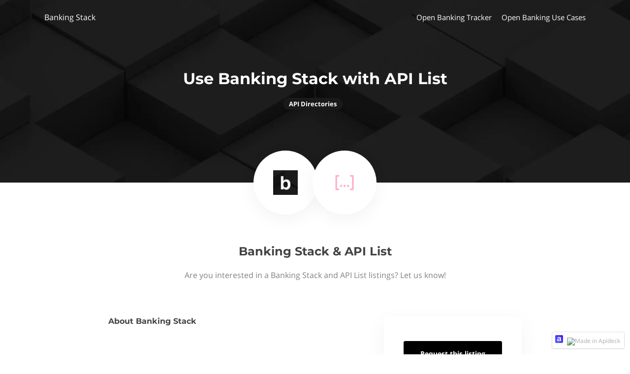

--- FILE ---
content_type: application/javascript; charset=utf-8
request_url: https://bankingstack.io/_next/static/chunks/pages/index-778e207116a17f61.js
body_size: 3532
content:
(self.webpackChunk_N_E=self.webpackChunk_N_E||[]).push([[5405],{31665:function(e,t,r){"use strict";var i=r(6388),n=r(1567),s=r(96737),a=r(18301),l=r(66795),c=r(67294),o=r(85893);t.Z=function(e){var t=e.ecosystem,r=e.cardColumns,d=e.limit,u=(0,i.aM)(l.pI,{variables:{ecosystemId:t.id}}),m=u.loading,h=u.error,p=u.refetch,g=u.data;if(m)return(0,o.jsx)(c.Fragment,{});if(h)return!1;var f=g.requestedListings;return(0,o.jsxs)(n.Z,{container:!0,spacing:2,children:[(null==f?void 0:f.length)!==d&&(0,o.jsx)(s.Nn,{lg:(0,s.RG)(r||t.cardColumns),md:(0,s.RG)(r||t.cardColumns),children:(0,o.jsx)(a.Z,{ecosystem:t,isDefault:!0})}),null==f?void 0:f.map(function(e,i){return(0,o.jsx)(s.Nn,{lg:(0,s.RG)(r||t.cardColumns),md:(0,s.RG)(r||t.cardColumns),children:(0,o.jsx)(a.Z,{listing:e,ecosystem:t,refetch:function(){return p()},isFetching:m})},i)})]})}},4118:function(e,t,r){"use strict";r.d(t,{_:function(){return i._}});var i=r(31365);r(61345)},3172:function(e,t,r){"use strict";r.d(t,{W:function(){return b},g:function(){return C}});var i=r(59499),n=r(4730),s=r(67294),a=r(1567),l=r(96737),c=r(31665),o=r(67142),d=r(41664),u=r.n(d),m=r(11163),h=r(57089),p=r(86933),g=r(30047),f=r(83824),y=r(85893),x=["title","description","href","isRequested","loadMore","cardColumns"];function j(e,t){var r=Object.keys(e);if(Object.getOwnPropertySymbols){var i=Object.getOwnPropertySymbols(e);t&&(i=i.filter(function(t){return Object.getOwnPropertyDescriptor(e,t).enumerable})),r.push.apply(r,i)}return r}function v(e){for(var t=1;t<arguments.length;t++){var r=null!=arguments[t]?arguments[t]:{};t%2?j(Object(r),!0).forEach(function(t){(0,i.Z)(e,t,r[t])}):Object.getOwnPropertyDescriptors?Object.defineProperties(e,Object.getOwnPropertyDescriptors(r)):j(Object(r)).forEach(function(t){Object.defineProperty(e,t,Object.getOwnPropertyDescriptor(r,t))})}return e}var w=function(e){var t,r=e.listings,i=e.marketplace,n=e.cardStyle,s=e.cardColumns,c=e.loadMore,o=e.hasMore,d=e.showCreate,u=e.limit,p=void 0===u?2e3:u,g=(0,m.useRouter)().pathname,x=null==r?void 0:r.slice(0,p);return"/"===g&&(null===(t=window)||void 0===t?void 0:t.innerWidth)<700?(0,y.jsx)("div",{children:(0,y.jsx)(h.Z,{itemsToShow:1,itemPadding:[15,10],children:null==x?void 0:x.slice(0,5).map(function(e){return(0,y.jsx)(l.dF,{i:e,marketplace:i,cardStyle:n,cardColumns:s,href:e.detailPageDisabled&&e.links&&e.links.length>0&&e.links[0].url,productUrl:e.productUrl},e.id)})})}):(0,y.jsxs)(a.Z,{container:!0,spacing:2,children:[null==x?void 0:x.map(function(e){return(0,y.jsx)(l.dF,{i:e,marketplace:i,cardStyle:n,cardColumns:s,href:e.detailPageDisabled&&e.links&&e.links.length>0&&e.links[0].url,productUrl:e.productUrl},e.id)}),void 0!==d&&d&&(null==r?void 0:r.length)<=p-1&&(0,y.jsx)(l.Fv,{link:i.createLink,showDescription:i.cardShowDescription,cardStyle:n,cardColumns:s,marketplace:i}),o&&c&&(0,y.jsx)(f.h,{onEnter:c})]})},C=(0,o.Z)(function(e){var t=e.title,r=e.description,i=e.href,s=e.isRequested,a=e.loadMore,l=e.cardColumns,o=(0,n.Z)(e,x);return(0,y.jsxs)("div",{className:"listings",children:[t&&(0,y.jsxs)("div",{className:"grid-section-header",id:t,children:[(0,y.jsx)("div",{className:"fr all-link",children:i?(0,y.jsxs)(u(),{href:i,children:[(0,y.jsx)(p.Z,{id:"see_all"}),(0,y.jsx)("span",{className:"arrow",children:"→"})]}):(0,y.jsxs)(y.Fragment,{children:[(0,y.jsx)(p.Z,{id:"see_all"}),(0,y.jsx)("span",{className:"arrow",children:"→"})]})}),(0,y.jsx)("h4",{children:t}),r&&(0,y.jsx)("h3",{children:(0,y.jsx)(g.D,{children:r})})]}),s?(0,y.jsx)(c.Z,v({cardColumns:l},o)):(0,y.jsx)(w,v({cardColumns:l,loadMore:a},o))]})}),b=s.memo(w);b.displayName="ListingCards"},65297:function(e,t,r){"use strict";var i=r(24561),n=r(85893);t.Z=function(){return(0,n.jsxs)(i.ZP,{height:860,width:860,viewBox:"0 0 860 860",children:[(0,n.jsx)("rect",{x:"0",y:"0",rx:"8",ry:"8",width:"185",height:"185"}),(0,n.jsx)("rect",{x:"215",y:"0",rx:"8",ry:"8",width:"185",height:"185"}),(0,n.jsx)("rect",{x:"430",y:"0",rx:"8",ry:"8",width:"185",height:"185"}),(0,n.jsx)("rect",{x:"645",y:"0",rx:"8",ry:"8",width:"185",height:"185"}),(0,n.jsx)("rect",{x:"0",y:"215",rx:"8",ry:"8",width:"185",height:"185"}),(0,n.jsx)("rect",{x:"215",y:"215",rx:"8",ry:"8",width:"185",height:"185"}),(0,n.jsx)("rect",{x:"430",y:"215",rx:"8",ry:"8",width:"185",height:"185"}),(0,n.jsx)("rect",{x:"645",y:"215",rx:"8",ry:"8",width:"185",height:"185"})]})}},41856:function(e,t,r){"use strict";r.r(t);var i=r(16835),n=r(6388),s=r(4526),a=r(1567),l=r(61505),c=r(39270),o=r(7215),d=r(96737),u=r(52015),m=r(75643),h=r(4118),p=r(82273),g=r(3172),f=r(96229),y=r(65297),x=r(77069),j=r(12918),v=r.n(j),w=r(41664),C=r.n(w),b=r(11163),O=r(66795),N=r(19971),P=r(67294),k=r(67100),E=r(86933),S=r(60431),Z=r(85893),_=function(e){var t,r=e.ecosystem,s=e.router,o=e.hostname,m=e.ecosystemInput,y=(0,P.useState)(!1),j=y[0],v=y[1],w=(0,P.useContext)(N.OO).locale,b=(0,k.Z)(),S=b.formatMessage({id:"listing_naming.".concat(r.listingNaming,".one")});(0,P.useEffect)(function(){var e=s.query;(null==e?void 0:e.request)==="true"&&v(!0)},[s]);var _=(t=r.id,[(0,n.aM)(O.Qz,{variables:{ecosystemId:t,limit:30}}),(0,n.aM)(O.$u,{variables:{ecosystemId:t,limit:500}})]),R=(0,i.Z)(_,2),G=R[0],I=R[1];if(G.loading||I.loading||G.error||I.error)return!1;var D=G.data.collectionsPreview,q=I.data.categoriesPreview;return(0,Z.jsxs)(Z.Fragment,{children:[(0,Z.jsx)(p.ZP,{title:(0,x.mj)(r,"mastheadTitle",w),description:(0,x.mj)(r,"mastheadDescription",w),search:"FILTER"!==r.menuStyle,marketplace:r}),(0,Z.jsx)(f.Z,{title:b.formatMessage({id:"integration.request"},{listingNaming:S}),description:b.formatMessage({id:"integration.request.form.description"},{listingNaming:S}),ecosystem:r,isOpen:j}),(0,Z.jsxs)(c.Z,{menuPosition:r.menuPosition,renderSidebar:(0,Z.jsx)(h._,{marketplace:r,style:"pills"}),children:[(0,Z.jsx)(l.Z,{title:(0,x.mj)(r,"metaTagTitle",w),description:(0,x.mj)(r,"metaTagTitle",w),path:s.asPath,ecosystem:r,hostname:o,noIndex:null==m?void 0:m.isStaging}),r.detailPagesEnabled&&r.homePageCollectionCategoryCards?(0,Z.jsxs)(a.Z,{container:!0,spacing:5,children:[D.map(function(e,t){return(0,Z.jsx)(d.Nn,{lg:(0,d.RG)(r.cardColumns),md:(0,d.RG)(r.cardColumns),children:(0,Z.jsx)(C(),{href:"/collection/".concat(e.slug),"data-testid":"collection-card",children:(0,Z.jsx)(d.ZP,{id:e.id,title:(0,u.G_)((0,x.mj)(e,"name",w),r,e),description:(0,u.G_)((0,x.mj)(e,"description",w),r,e),avatars:(0,Z.jsx)(d.OV,{listings:e.listings}),cardStyle:"STYLE9",listingNaming:r.listingNaming})},t)},e.id)}),q.map(function(e,t){return(0,Z.jsx)(d.Nn,{lg:(0,d.RG)(r.cardColumns),md:(0,d.RG)(r.cardColumns),children:(0,Z.jsx)(C(),{href:"/category/".concat(e.slug),"data-testid":"category-card",children:(0,Z.jsx)(d.ZP,{id:e.id,title:(0,u.G_)((0,x.mj)(e,"name",w),r,e),description:(0,u.G_)((0,x.mj)(e,"description",w),r,e),avatars:(0,Z.jsx)(d.OV,{listings:e.listings}),cardStyle:"STYLE9",listingNaming:r.listingNaming})},t)},e.id)})]}):(0,Z.jsxs)(P.Fragment,{children:[D.map(function(e){return e.visible&&!e.hiddenFromHomepage&&(0,Z.jsx)(g.g,{title:(0,u.G_)((0,x.mj)(e,"name",w),r),description:(0,u.G_)((0,x.mj)(e,"description",w),r),href:"/collection/".concat(e.slug),columns:e.columns,cardColumns:e.cardColumns||r.cardColumns,cardStyle:e.cardStyle||r.cardStyle,listings:e.listings,marketplace:r,limit:e.showMaxItemsHomepage||2e3},e.id)}),!D.length>0&&(0,Z.jsx)(M,{ecosystemInput:m,ecosystem:r,cardStyle:r.cardStyle}),r.homePageShowAllListings&&(0,Z.jsxs)("div",{className:"listings",children:[(0,Z.jsxs)("div",{className:"grid-section-header",children:[(0,Z.jsx)("div",{className:"fr all-link",children:(0,Z.jsx)(C(),{href:{pathname:"/all"},as:"/all",children:(0,Z.jsxs)("a",{onClick:function(e){return e.stopPropagation()},children:[(0,Z.jsx)(E.Z,{id:"see_all"}),(0,Z.jsx)("span",{className:"arrow",children:"→"})]})})}),(0,Z.jsx)("h4",{children:(0,Z.jsx)(E.Z,{id:"all"})})]}),(0,Z.jsx)(M,{ecosystemInput:m,ecosystem:r,cardStyle:r.cardStyle})]})]})]})]})},M=function(e){var t=e.ecosystem,r={ecosystemId:t.id},i=(0,n.aM)(O.AP,{variables:r}),s=i.loading,a=i.error,l=i.data,c=i.fetchMore;if(s)return(0,Z.jsx)(y.Z,{});if(a)return!1;var o=l.listingsPreview,d=o.data,u=o.hasMore;return(0,Z.jsx)(g.W,{listings:d,hasMore:u,marketplace:t,cardStyle:t.cardStyle,loadMore:function(){return c({variables:{limit:7*t.cardColumns||21,offset:d.length}})},cardColumns:t.cardColumns,showCreate:!0})};t.default=(0,S.qC)(b.withRouter,(0,s.B)(O.cW,{options:function(e){var t=e.ecosystemInput,r={};switch(t.type){case"slug":r.slug=t.value;break;case"customDomain":r.customDomain=t.value}return{variables:r}}}))(function(e){var t=e.data,r=e.ecosystemInput,i=e.router,n=e.messages,s=e.hostname,a=t.loading,l=t.error,c=t.ecosystem;return((0,P.useEffect)(function(){c&&(0,u.Kq)(window,c)},[c]),a)?(0,Z.jsx)("div",{}):l?(console.error(JSON.stringify(l)),(0,Z.jsx)(v(),{statusCode:404})):(0,Z.jsx)(o.Z,{className:"home-page",marketplace:c,messages:n,renderStickyBanner:function(){return(0,Z.jsx)(m.Z,{marketplace:c})},children:(0,Z.jsx)(_,{ecosystem:c,router:i,hostname:s,ecosystemInput:r})})})},75557:function(e,t,r){(window.__NEXT_P=window.__NEXT_P||[]).push(["/",function(){return r(41856)}])},24561:function(e,t,r){"use strict";var i=r(67294);function n(){return(n=Object.assign||function(e){for(var t=1;t<arguments.length;t++){var r=arguments[t];for(var i in r)Object.prototype.hasOwnProperty.call(r,i)&&(e[i]=r[i])}return e}).apply(this,arguments)}var s=function(){return Math.random().toString(36).substring(2)},a=function(e){var t=e.animate,r=e.ariaLabel,a=e.children,l=e.className,c=e.height,o=e.preserveAspectRatio,d=e.primaryColor,u=e.primaryOpacity,m=e.rtl,h=e.secondaryColor,p=e.secondaryOpacity,g=e.speed,f=e.style,y=e.uniquekey,x=e.width,j=function(e,t){if(null==e)return{};var r,i,n={},s=Object.keys(e);for(i=0;i<s.length;i++)t.indexOf(r=s[i])>=0||(n[r]=e[r]);return n}(e,["animate","ariaLabel","children","className","height","preserveAspectRatio","primaryColor","primaryOpacity","rtl","secondaryColor","secondaryOpacity","speed","style","uniquekey","width"]),v=y?y+"-idClip":s(),w=y?y+"-idGradient":s(),C=m?["1; -3","2; -2","3; -1"]:["-3; 1","-2; 2","-1; 3"];return(0,i.createElement)("svg",n({role:"img",style:f,className:l,"aria-labelledby":r||null,viewBox:"0 0 "+x+" "+c,preserveAspectRatio:o},j),r?(0,i.createElement)("title",null,r):null,(0,i.createElement)("rect",{x:"0",y:"0",width:x,height:c,clipPath:"url(#"+v+")",style:{fill:"url(#"+w+")"}}),(0,i.createElement)("defs",null,(0,i.createElement)("clipPath",{id:v},a),(0,i.createElement)("linearGradient",{id:w},(0,i.createElement)("stop",{offset:"0%",stopColor:d,stopOpacity:u},t&&(0,i.createElement)("animate",{attributeName:"offset",values:C[0],dur:g+"s",repeatCount:"indefinite"})),(0,i.createElement)("stop",{offset:"50%",stopColor:h,stopOpacity:p},t&&(0,i.createElement)("animate",{attributeName:"offset",values:C[1],dur:g+"s",repeatCount:"indefinite"})),(0,i.createElement)("stop",{offset:"100%",stopColor:d,stopOpacity:u},t&&(0,i.createElement)("animate",{attributeName:"offset",values:C[2],dur:g+"s",repeatCount:"indefinite"})))))},l={animate:!0,ariaLabel:"Loading interface...",height:130,preserveAspectRatio:"xMidYMid meet",primaryColor:"#f0f0f0",primaryOpacity:1,rtl:!1,secondaryColor:"#e0e0e0",secondaryOpacity:1,speed:2,width:400},c=function(e){return(0,i.createElement)("rect",{x:"0",y:"0",rx:"5",ry:"5",width:e.width,height:e.height})};t.ZP=function(e){var t=n({},l,e),r=e.children?e.children:(0,i.createElement)(c,t);return(0,i.createElement)(a,t,r)}}},function(e){e.O(0,[1228,5588,4526,2520,7513,1216,6075,3824,7691,6737,926,2888,9774,179],function(){return e(e.s=75557)}),_N_E=e.O()}]);

--- FILE ---
content_type: application/javascript; charset=utf-8
request_url: https://bankingstack.io/_next/static/chunks/926-3dd58db4751c2329.js
body_size: 5789
content:
"use strict";(self.webpackChunk_N_E=self.webpackChunk_N_E||[]).push([[926],{39270:function(e,t,n){var a=n(45700),s=n(93967),i=n.n(s),l=n(85893);t.Z=function(e){var t=e.renderSidebar,n=e.children,s=e.menuPosition,o=e.isNarrow,r=1;return"RIGHT"===s&&(r=3),(0,l.jsx)("div",{className:"page-body",children:(0,l.jsx)(a.M,{isNarrow:o,children:(0,l.jsxs)("div",{className:i()("page-container",{"no-flex":"TOP"===s||"HIDDEN"===s}),children:["HIDDEN"!==s&&(0,l.jsx)("aside",{style:{order:r},children:t}),(0,l.jsx)("div",{className:"page-content-container",style:{order:2},children:n})]})})})}},12900:function(e,t,n){var a=n(96229),s=n(67100),i=n(86933),l=n(85893),o=function(e){var t=e.detailPagesEnabled,n=e.label,a=e.listingNaming,s=e.setModalOpen;return(0,l.jsx)("button",{className:"button ib",onClick:function(){return s(!0)},children:(0,l.jsx)(r,{detailPagesEnabled:t,listingNaming:a,label:n})})},r=function(e){var t=e.detailPagesEnabled,n=e.label,a=e.listingNaming;return n||(t?(0,l.jsx)(i.Z,{id:"integration.request",values:{listingNaming:a}}):(0,l.jsx)(i.Z,{id:"integration.add",values:{listingNaming:a}}))};t.Z=function(e){var t=e.ecosystem,n=e.label,i=e.listingName,c=(0,s.Z)(),d=c.formatMessage({id:"listing_naming.".concat(t.listingNaming,".one")});return(0,l.jsx)(a.Z,{ecosystem:t,title:c.formatMessage({id:"integration.request"},{listingNaming:d}),description:c.formatMessage({id:"integration.request.form.description"},{listingNaming:d}),renderTrigger:function(e){var a=e.setModalOpen;return t.requestLink?(0,l.jsx)("a",{href:t.requestLink,target:"_blank",rel:"noreferrer",children:(0,l.jsx)("button",{className:"button ib",children:(0,l.jsx)(r,{detailPagesEnabled:t.detailPagesEnabled,listingNaming:d,label:n})})}):(0,l.jsx)(o,{detailPagesEnabled:t.detailPagesEnabled,listingNaming:d,setModalOpen:a,label:n})},listingName:i})}},75643:function(e,t,n){n.d(t,{Z:function(){return q}});var a=n(50029),s=n(64687),i=n.n(s),l=n(4526),o=n(53103),r=n(38001),c=n(11163),d=n(66795),u=n(3473),g=n(86933),m=n(60431),p=n(74231),h=n(85893),f=(0,u.ZP)(function(e){var t=e.handleSubmit,n=e.ecosystem,a=e.intl,s=a.formatMessage({id:"lead_capture_form.fields.company_name.label"}),i=a.formatMessage({id:"lead_capture_form.fields.first_name.label"}),l=a.formatMessage({id:"lead_capture_form.fields.last_name.label"}),c=a.formatMessage({id:"lead_capture_form.fields.email.label"}),d=a.formatMessage({id:"lead_capture_form.fields.telephone.label"}),u=a.formatMessage({id:"lead_capture_form.fields.role.label"}),m=a.formatMessage({id:"lead_capture_form.fields.website.label"}),f=a.formatMessage({id:"form.optional"}),j=p.Ry().shape({website:p.Z_().url().required(a.formatMessage({id:"form.required_field"},{field:m})),firstName:p.Z_().required(a.formatMessage({id:"form.required_field"},{field:i})),lastName:p.Z_().required(a.formatMessage({id:"form.required_field"},{field:l})),email:p.Z_().email().required(a.formatMessage({id:"form.required_field"},{field:c})),company:p.Z_().required(a.formatMessage({id:"form.required_field"},{field:s}))});return(0,h.jsx)("div",{className:"form-container lead-capture light",children:(0,h.jsx)(r.J9,{initialValues:{email:"",firstName:"",lastName:"",telephone:"",role:"",website:"",company:""},validationSchema:j,onSubmit:t,render:function(e){var t=e.handleSubmit,a=e.isSubmitting,r=e.status;return(0,h.jsxs)("form",{onSubmit:t,children:[r&&r.error&&(0,h.jsxs)(x,{status:r,children:[(0,h.jsx)("h4",{children:(0,h.jsx)(g.Z,{id:"form.error_something_went_wrong"})}),(0,h.jsx)("p",{children:(0,h.jsx)(g.Z,{id:"form.error_try_again_later"})})]}),r&&r.success&&(0,h.jsxs)(x,{status:r,children:[(0,h.jsx)("h4",{children:(0,h.jsx)(g.Z,{id:"form.success_thank_you"})}),(0,h.jsx)("p",{children:(0,h.jsx)(g.Z,{id:"form.success_submitted_info"})})]}),!r&&(0,h.jsxs)("div",{children:[(0,h.jsx)(o.Z,{field:"company",label:s,placeholder:n.name,formikProps:e,required:!0}),(0,h.jsx)(o.Z,{type:"url",field:"website",label:m,placeholder:n.website,formikProps:e,required:!0}),(0,h.jsx)(o.Z,{type:"email",field:"email",label:c,placeholder:"hello@email.com",formikProps:e,required:!0}),(0,h.jsx)(o.Z,{field:"firstName",label:i,placeholder:"John",formikProps:e,required:!0}),(0,h.jsx)(o.Z,{field:"lastName",label:l,placeholder:"Doe",formikProps:e,required:!0}),(0,h.jsx)(o.Z,{field:"role",label:"".concat(u," ").concat(f),placeholder:"CMO",formikProps:e}),(0,h.jsx)(o.Z,{type:"telephone",field:"telephone",label:"".concat(d," ").concat(f),placeholder:"+962 6 560 7011",formikProps:e}),(0,h.jsx)("button",{type:"submit",disabled:a,children:(0,h.jsx)(g.Z,{id:"form.submit"})})]})]})}},"lead-capture")})}),x=function(e){var t=e.status,n=e.children;return(0,h.jsx)("div",{className:"form-status ".concat(t?t.css:""),children:(0,h.jsx)("div",{children:n})})},j=(0,m.CA)({handleSubmit:function(e){var t,n=e.submitLead,s=e.ecosystem;return t=(0,a.Z)(i().mark(function e(t,a){var l,o,r,c,d,u,g,m,p,h,f,x;return i().wrap(function(e){for(;;)switch(e.prev=e.next){case 0:return l=t.email,o=t.firstName,r=t.lastName,c=t.telephone,d=t.role,u=t.company,g=t.website,m=a.setErrors,p=a.setSubmitting,h=a.resetForm,f=a.setStatus,e.prev=2,p(!0),x={email:l,firstName:o,lastName:r,name:"".concat(o," ").concat(r),telephone:c,role:d,website:g,companyName:u,ecosystemId:s.id,requestedServices:[]},e.next=7,n({variables:x});case 7:p(!1),h(),f({success:!0,css:"success"}),e.next=17;break;case 12:e.prev=12,e.t0=e.catch(2),m(e.t0),p(!1),f({error:!0,css:"error"});case 17:case"end":return e.stop()}},e,null,[[2,12]])})),function(e,n){return t.apply(this,arguments)}}}),b=(0,l.B)(d.iP,{name:"submitLead"}),v=(0,m.qC)(c.withRouter,b,j)(f),y=n(1567),M=n(19971),w=n(45700),P=n(77069),Z=n(67294),N=n(4642),q=function(e){var t=e.marketplace,n=(0,Z.useContext)(M.OO).locale;return(0,h.jsx)("section",{className:"cta",id:"cta",children:(0,h.jsx)(w.Z,{children:(0,h.jsxs)(y.Z,{item:!0,xs:12,children:[(0,h.jsx)("h3",{children:(0,P.mj)(t,"ctaTitle",n)}),(0,h.jsx)("p",{children:(0,P.mj)(t,"ctaDescription",n)}),t.leadCaptureFormEnabled?(0,h.jsx)(v,{ecosystem:t}):(0,h.jsx)("a",{href:(0,N.Z)(t.ctaButtonLink,t),className:"button",children:(0,P.mj)(t,"ctaButtonLabel",n)})]})})})}},31365:function(e,t,n){n.d(t,{_:function(){return c}});var a,s=n(6388),i=n(61345),l=n(71383),o=(0,n(31230).Ps)(a||(a=(0,l.Z)(["\n  query sidebarQuery($ecosystemId: ID!, $offset: Int = 0, $limit: Int = 100) {\n    collectionsPreview(ecosystemId: $ecosystemId, offset: $offset, limit: $limit) {\n      id\n      name\n      slug\n      count\n      visible\n      description\n      logo {\n        id\n        url\n      }\n      translations {\n        locale\n        key\n        value\n      }\n    }\n    categoriesPreview(ecosystemId: $ecosystemId, offset: $offset, limit: $limit) {\n      id\n      name\n      slug\n      count\n      description\n      logo {\n        id\n        url\n      }\n      translations {\n        locale\n        key\n        value\n      }\n    }\n    productsPreview(ecosystemId: $ecosystemId, offset: $offset, limit: $limit) {\n      id\n      name\n      slug\n      visible\n      sequence\n      logo {\n        id\n        url\n      }\n      translations {\n        locale\n        key\n        value\n      }\n    }\n  }\n"]))),r=n(85893),c=function(e){var t=e.marketplace,n={ecosystemId:t.id,limit:500},a=(0,s.aM)(o,{variables:n}),l=a.loading,c=a.error,d=a.data;if(l||c)return!1;var u=d.collectionsPreview,g=d.categoriesPreview,m=d.productsPreview;return(0,r.jsx)(i.Z,{marketplace:t,collections:u,categories:g,products:m})}},61345:function(e,t,n){n.d(t,{Z:function(){return U}});var a=n(67100),s=n(86933),i=n(67294),l=n(59499),o=n(4730),r=n(11163),c=n.n(r),d=n(23157),u=n(85893),g=["field","placeholder","isMulti","defaultValue","pathPrefix"];function m(e,t){var n=Object.keys(e);if(Object.getOwnPropertySymbols){var a=Object.getOwnPropertySymbols(e);t&&(a=a.filter(function(t){return Object.getOwnPropertyDescriptor(e,t).enumerable})),n.push.apply(n,a)}return n}function p(e){for(var t=1;t<arguments.length;t++){var n=null!=arguments[t]?arguments[t]:{};t%2?m(Object(n),!0).forEach(function(t){(0,l.Z)(e,t,n[t])}):Object.getOwnPropertyDescriptors?Object.defineProperties(e,Object.getOwnPropertyDescriptors(n)):m(Object(n)).forEach(function(t){Object.defineProperty(e,t,Object.getOwnPropertyDescriptor(n,t))})}return e}var h=function(e){var t,n=e.field,a=e.placeholder,s=e.isMulti,i=e.defaultValue,l=e.pathPrefix,r=(0,o.Z)(e,g);return(0,u.jsx)(d.ZP,p(p({id:n,instanceId:n,name:n,value:(t=e.options,i?t.find(function(e){return e.value===i}):""),defaultValue:i,options:e.options,onChange:function(e){var t=e.value;c().push({pathname:"/".concat(l),query:{slug:t}},"/".concat(l,"/").concat(t))},placeholder:a,isMulti:s},r),{},{styles:{control:function(e){return p(p({},e),{},{border:0,boxShadow:"0 2px 5px 0 rgba(43, 59, 76, 0.2)",borderRadius:5})},option:function(e){return p(p({},e),{},{width:"250px",marginLeft:"2px",whiteSpace:"nowrap",overflow:"hidden",textOverflow:"ellipsis",fontSize:"14px"})}}}))},f=n(1567),x=n(19971),j=n(41664),b=n.n(j),v=(0,n(60431).qC)(r.withRouter)(function(e){var t=e.index,n=e.label,a=e.pathname,s=e.active,i=e.handleToggleModal,l=e.inModal,o=e.hasCountBadge,r=e.countBadgeValue,c=e.slug,d=e.icon;return(0,u.jsx)("li",{"data-testid":"sidebar-item-".concat(c||(null==a?void 0:a.replace("/",""))),children:(0,u.jsxs)(b(),{href:a,onClick:function(){return l&&i()},className:s?"active":null,children:[(0,u.jsxs)("span",{children:[d&&(0,u.jsx)("img",{src:d,alt:"menu icon",className:"menu-item-icon"})," ",n]}),o&&(0,u.jsx)("div",{className:"count-badge",children:r})]})},t)}),y=function(e){var t=e.pathname,n=e.handleToggleModal,a=e.inModal,i=e.hasCountBadge,l=e.totalPublishedListings;return(0,u.jsx)(v,{label:(0,u.jsx)(s.Z,{id:"all"}),href:{pathname:"/all"},pathname:"/all",active:"/all"===t,handleToggleModal:n,inModal:a,hasCountBadge:i,countBadgeValue:l},"all")},M=function(e){var t=e.pathname;return(0,u.jsx)(v,{label:(0,u.jsx)(s.Z,{id:"requested_listings.title"}),href:{pathname:"/requested"},pathname:"/requested",active:"/requested"===t},"requested")},w=function(e){var t=e.pathname,n=e.handleToggleModal,a=e.inModal,s=e.label;return(0,u.jsx)(v,{label:s,href:{pathname:"/zaps"},pathname:"/zaps",handleToggleModal:n,active:"/zaps"===t,inModal:a},"zaps")},P=n(93967),Z=n.n(P),N=n(98808),q=n(77069),O=n(67142),_=(0,N.Z)(O.Z,r.withRouter)(function(e){var t,n,a,l=e.intl,o=e.id,r=e.path,c=e.list,d=e.inModal,g=e.handleToggleModal,m=e.router,p=m.pathname,h=m.query,f=e.title,x=e.zapsMenuTitle,j=e.zapsPageEnabled,P=e.style,N=e.hasCountBadge,O=e.showMaxItemsAmount,_=e.showRequestedListings,C=e.className,k=e.totalCount,S=(0,i.useState)(!1),T=S[0],E=S[1];"categories"===o?(t=(0,u.jsx)(s.Z,{id:"categories.many"}),n="/categories/all"):"products"===o?(t=(0,u.jsx)(s.Z,{id:"products.many"}),n="/"):(t=f||(0,u.jsx)(s.Z,{id:"collections.many"}),n="/collections/all");var I=function(e){e.preventDefault(),E(!T)},z=O&&null!==O&&c.length>O;a=z?T?c:c.slice(0,O):c;var L=c.length-O;return(0,u.jsxs)("div",{className:"sidebar-section ".concat(C),children:[(0,u.jsx)("h4",{children:(0,u.jsx)(b(),{href:n,className:Z()({active:p===n}),"data-testid":"section-link-".concat(o),children:t})}),(0,u.jsxs)("ul",{className:P,children:["categories"===o&&(0,u.jsx)(y,{pathname:p,handleToggleModal:g,inModal:d,hasCountBadge:N,totalPublishedListings:k}),a.map(function(e,t){var n,a=h.slug===e.slug;if("categories"===o||"products"===o||e.visible)return(0,u.jsx)(v,{label:(0,q.mj)(e,"name",l&&l.locale),pathname:"/".concat(r,"/").concat(e.slug),handleToggleModal:g,active:a,inModal:d,hasCountBadge:N,countBadgeValue:null==e?void 0:e.count,slug:e.slug,icon:null===(n=e.logo)||void 0===n?void 0:n.url},t)}),"categories"===o&&j&&(0,u.jsx)(w,{pathname:p,label:x||"Zaps",handleToggleModal:g,inModal:d}),"collections"===o&&_&&(0,u.jsx)(M,{pathname:p})]}),z&&(0,u.jsx)("a",{href:"#",className:"button button-view-all",onClick:function(e){return I(e)},children:T?l.formatMessage({id:"categories.collapse"}):l.formatMessage({id:"categories.view_remaining"},{remainingAmount:L})})]})}),C=(0,r.withRouter)(function(e){var t=e.items,n=e.id,a=e.inModal,s=e.router.query;return t.length>0&&t.map(function(e,t){return(0,u.jsx)(v,{label:e.name,href:{pathname:"/".concat(n),query:{slug:e.slug}},pathname:"/".concat(n,"/").concat(e.slug),active:s.slug===e.slug,inModal:a,slug:e.slug},t)})}),k=(0,r.withRouter)(function(e){var t=e.collections,n=e.categories,a=e.ecosystem,s=e.showRequestedListings,i=e.router.pathname;return(0,u.jsxs)("ul",{className:"pills",children:[(0,u.jsx)(y,{pathname:i}),(0,u.jsx)(C,{id:"collection",items:t}),s&&(0,u.jsx)(M,{pathname:i}),(0,u.jsx)(C,{id:"category",items:n}),a.zapsPageEnabled&&(0,u.jsx)(w,{pathname:i,label:a.zapsMenuTitle||"Zaps"})]})}),S=n(39978),T=["label","data"],E=["children"],I=["products"];function z(e,t){var n=Object.keys(e);if(Object.getOwnPropertySymbols){var a=Object.getOwnPropertySymbols(e);t&&(a=a.filter(function(t){return Object.getOwnPropertyDescriptor(e,t).enumerable})),n.push.apply(n,a)}return n}function L(e){for(var t=1;t<arguments.length;t++){var n=null!=arguments[t]?arguments[t]:{};t%2?z(Object(n),!0).forEach(function(t){(0,l.Z)(e,t,n[t])}):Object.getOwnPropertyDescriptors?Object.defineProperties(e,Object.getOwnPropertyDescriptors(n)):z(Object(n)).forEach(function(t){Object.defineProperty(e,t,Object.getOwnPropertyDescriptor(n,t))})}return e}var R=function(e){var t=e.label,n=e.data,a=(0,o.Z)(e,T);return(0,u.jsx)(S.c.Option,L(L({},a),{},{children:(0,u.jsxs)("div",{style:{display:"flex",justifyItems:"center",alignItems:"center"},children:[n.icon&&(0,u.jsx)("img",{style:{marginRight:6,width:24,height:24,borderRadius:2},src:n.icon,alt:t}),(0,u.jsx)("span",{className:"font-medium",style:{fontSize:"0.9735rem"},children:t})]})}))},B=function(e){var t,n=e.children,a=(0,o.Z)(e,E),s=null===(t=a.selectProps)||void 0===t||null===(t=t.value)||void 0===t?void 0:t.icon;return(0,u.jsxs)("div",{children:[s&&(0,u.jsx)("img",{style:{width:26,height:26,borderRadius:4,verticalAlign:"middle"},src:s,alt:"product-icon"}),(0,u.jsx)("span",{style:{paddingLeft:40},children:(0,u.jsx)(S.c.SingleValue,L(L({},a),{},{children:n}))})]})},D=function(e){var t=e.products,n=(0,o.Z)(e,I),s=(0,a.Z)(),l=(0,r.useRouter)(),c=l.push,g=l.query,m=t.map(function(e){return{id:e.id,value:e.slug,label:(0,q.mj)(e,"name",s&&s.locale),icon:e.logo&&e.logo.url}}),p=(0,i.useState)(),h=p[0],f=p[1],x=m.find(function(e){return e.value===(null==g?void 0:g.slug)});return(0,u.jsx)(d.ZP,L({id:"product",instanceId:"product",name:"product",value:h,onChange:function(e){var t=n.isMulti?e.map(function(e){return e.value}):e.value;f(e),c("/product/".concat(t))},defaultValue:x,options:m,placeholder:"Select product",styles:{control:function(e){return L(L({},e),{},{border:0,boxShadow:"0 2px 5px 0 rgba(43, 59, 76, 0.2)",borderRadius:5,overflow:"hidden"})},option:function(e,t){return L(L({},e),{},{whiteSpace:"nowrap",overflow:"hidden",padding:"10px 12px",textOverflow:"ellipsis",fontSize:"14px",backgroundColor:t.isFocused?"#F3F4F6":"none",color:"#1F2937",fontWeight:t.isSelected?600:"normal"})},singleValue:function(e){return L(L({},e),{},{paddingLeft:36})},valueContainer:function(e){return L(L({},e),{},{height:40,display:"flex",justifyItems:"center",alignItems:"center"})}},components:{Option:R,SingleValue:B,IndicatorSeparator:null}},n))},$=n(12900),V=n(5152),F=n.n(V)()(function(){return Promise.resolve().then(n.bind(n,72648))},{loadableGenerated:{webpack:function(){return[72648]}}}),A=function(e){var t=e.collectionsTitle,n=e.collections,l=e.categories,o=e.toggleCollectionsModal,c=e.toggleCategoriesModal,d=e.zapsMenuTitle,g=e.zapsPageEnabled,m=e.ecosystem,p=e.menuStyle,j=e.collectionsCountBadge,v=e.categoriesCountBadge,y=e.categoriesShowMaxItems,M=e.products,w=(0,a.Z)(),P=(0,r.useRouter)().pathname,N=(0,i.useContext)(x.OO).locale,O=w.formatMessage({id:"listing_naming.".concat(m.listingNaming,".one")}),C=l.map(function(e){return{value:e.slug,label:(0,q.mj)(e,"name",N)}}),S=n.map(function(e){return{value:e.slug,label:(0,q.mj)(e,"description",N)}});return"PILL"===p?(0,u.jsx)(k,{categories:l,collections:n,ecosystem:m,showRequestedListings:m.showRequestedListings}):"FILTER"===p?(0,u.jsx)("div",{className:"filter-menu",children:(0,u.jsxs)(f.Z,{container:!0,spacing:2,children:[(0,u.jsx)(f.Z,{item:!0,xs:3,children:(0,u.jsx)("div",{className:"search-container",children:(0,u.jsx)(F,{marketplace:m})})}),(0,u.jsx)(f.Z,{item:!0,xs:3,children:(0,u.jsx)(h,{field:"category",placeholder:"Category",pathPrefix:"category",ecosystem:m,options:C})}),(0,u.jsx)(f.Z,{item:!0,xs:3,children:(0,u.jsx)(h,{field:"collection",placeholder:"Collection",pathPrefix:"collection",ecosystem:m,options:S})}),(0,u.jsx)(f.Z,{item:!0,xs:3,children:(0,u.jsx)($.Z,{ecosystem:m})})]})}):(0,u.jsxs)(i.Fragment,{children:[null!=M&&M.length?(0,u.jsxs)("div",{className:"sidebar-section product-filter-section",children:[(0,u.jsx)("h4",{className:"product-select-title",children:(0,u.jsx)(b(),{href:"/products/all",className:Z()({active:"/products/all"===P}),children:(0,u.jsx)(s.Z,{id:"products.many"})})}),(0,u.jsx)("div",{className:"product-select",children:(0,u.jsx)(D,{products:M})})]}):null,(n.length>0||m.showRequestedListings||m.shadowPagesEnabled)&&(0,u.jsx)(_,{id:"collections",path:"collection",list:n,title:t,handleToggleModal:o,menuStyle:p,hasCountBadge:j,showRequestedListings:m.showRequestedListings,shadowPagesEnabled:m.shadowPagesEnabled,className:"collection-menu-section"}),(0,u.jsx)(_,{id:"categories",path:"category",list:l,handleToggleModal:c,zapsMenuTitle:d,zapsPageEnabled:g,menuStyle:p,hasCountBadge:v,showMaxItemsAmount:y,className:"category-menu-section",totalCount:m.totalPublishedListings}),(0,u.jsxs)("div",{className:"sidebar-section integration-request-container",children:[(0,u.jsx)("h4",{children:(0,u.jsx)(s.Z,{id:"integration.request.title"})}),(0,u.jsx)(s.Z,{id:"integration.request.description",values:{listingNaming:O}}),(0,u.jsx)($.Z,{ecosystem:m})]})]})},H=n(53971),G=n(32179),J=function(e){var t=e.id,n=e.path,a=e.list,s=e.marketplace,i=e.handleToggleModal,l=e.zapsMenuTitle,o=e.zapsPageEnabled,r=e.showRequestedListings,c=e.shadowPagesEnabled;return(0,u.jsxs)("div",{className:"modal-container",children:[(0,u.jsx)("div",{className:"icon-container",onClick:function(){return i()},children:(0,u.jsx)(G.Z,{name:"close",size:24})}),(0,u.jsx)(_,{id:t,inModal:!0,path:n,handleToggleModal:i,marketplace:s,list:a,zapsPageEnabled:o,zapsMenuTitle:l,showRequestedListings:r,shadowPagesEnabled:c})]})},Q=function(e){var t=e.children;return(0,u.jsx)("h4",{children:t})},W=function(e){var t=e.id,n=e.label,a=e.toggleMenu;return(0,u.jsxs)("div",{className:t,onClick:function(){return a()},children:[(0,u.jsx)(Q,{children:n}),(0,u.jsx)("span",{children:(0,u.jsx)(H.AeI,{})})]})},K=(0,O.Z)(function(e){var t=e.collectionsTitle,n=e.collections,a=e.categories,l=e.toggleCollectionsModal,o=e.toggleCategoriesModal,r=e.collectionsModalIsOpen,c=e.categoriesModalIsOpen,d=e.zapsMenuTitle,g=e.zapsPageEnabled,m=e.showRequestedListings,p=e.products,h=e.productsModalIsOpen,f=e.toggleProductsModal;return(0,u.jsxs)(i.Fragment,{children:[(0,u.jsxs)("div",{className:"mobile-buttons","data-testid":"mobile-buttons",children:[null!=p&&p.length?(0,u.jsx)(W,{id:"products",label:(0,u.jsx)(s.Z,{id:"products.many"}),toggleMenu:f}):null,(n.length>0||m)&&(0,u.jsx)(W,{id:"collections",label:t||(0,u.jsx)(s.Z,{id:"collections.many"}),toggleMenu:l}),(0,u.jsx)(W,{id:"categories",label:(0,u.jsx)(s.Z,{id:"categories.many"}),toggleMenu:o})]}),r&&(0,u.jsx)(J,{id:"collections",path:"collection",list:n,handleToggleModal:l,showRequestedListings:m}),c&&(0,u.jsx)(J,{id:"categories",path:"category",list:a,handleToggleModal:o,zapsMenuTitle:d,zapsPageEnabled:g}),h&&(0,u.jsx)(J,{id:"products",path:"product",list:p,handleToggleModal:f})]})}),U=(0,O.Z)(function(e){var t=e.marketplace,n=e.categories,a=e.collections,s=e.products,l=e.intl,o=(0,i.useState)(!1),r=o[0],c=o[1],d=(0,i.useState)(!1),g=d[0],m=d[1],p=(0,i.useState)(!1),h=p[0],f=p[1],x=null==s?void 0:s.filter(function(e){return null==e?void 0:e.visible}),j=t.collectionsTitle,b=t.zapierEnabled,v=t.zapsPageEnabled,y=t.requestLink,M=t.menuPosition,w=t.menuStyle,P=t.collectionsCountBadge,Z=t.categoriesCountBadge,N=t.categoriesShowMaxItems,O=t.showRequestedListings,_=t.shadowPagesEnabled,C=l.locale,k=(0,q.mj)(t,"collectionsTitle",C)||j;return(0,u.jsxs)("div",{className:"sidebar","data-testid":"sidebar",children:[(0,u.jsx)("div",{className:"sidebar-content",children:(0,u.jsx)(A,{collectionsTitle:k,collections:a,categories:n,toggleCollectionsModal:function(){return m(!g)},toggleCategoriesModal:function(){return c(!r)},zapsMenuTitle:b&&(0,q.mj)(t,"zapsMenuTitle",C),zapsPageEnabled:b&&v,requestLink:y,menuPosition:M,menuStyle:w,collectionsCountBadge:P,categoriesCountBadge:Z,categoriesShowMaxItems:N,products:x,ecosystem:t})}),(0,u.jsx)(K,{collectionsTitle:k,collections:a,categories:n,toggleCollectionsModal:function(){return m(!g)},toggleCategoriesModal:function(){return c(!r)},toggleProductsModal:function(){return f(!h)},collectionsModalIsOpen:g,categoriesModalIsOpen:r,productsModalIsOpen:h,zapsMenuTitle:b&&(0,q.mj)(t,"zapsMenuTitle",C),zapsPageEnabled:b&&v,collectionsCountBadge:P,categoriesCountBadge:Z,showRequestedListings:O,shadowPagesEnabled:_,products:x})]})})}}]);

--- FILE ---
content_type: application/javascript; charset=utf-8
request_url: https://bankingstack.io/static/events.min.js
body_size: 26297
content:
!(function (e, t) {
  if ('object' == typeof exports && 'object' == typeof module) module.exports = t()
  else if ('function' == typeof define && define.amd) define([], t)
  else {
    var n = t()
    for (var r in n) ('object' == typeof exports ? exports : e)[r] = n[r]
  }
})(window, function () {
  return (function (e) {
    var t = {}
    function n(r) {
      if (t[r]) return t[r].exports
      var o = (t[r] = { i: r, l: !1, exports: {} })
      return e[r].call(o.exports, o, o.exports, n), (o.l = !0), o.exports
    }
    return (
      (n.m = e),
      (n.c = t),
      (n.d = function (e, t, r) {
        n.o(e, t) ||
          Object.defineProperty(e, t, {
            configurable: !1,
            enumerable: !0,
            get: r
          })
      }),
      (n.r = function (e) {
        Object.defineProperty(e, '__esModule', { value: !0 })
      }),
      (n.n = function (e) {
        var t =
          e && e.__esModule
            ? function () {
                return e.default
              }
            : function () {
                return e
              }
        return n.d(t, 'a', t), t
      }),
      (n.o = function (e, t) {
        return Object.prototype.hasOwnProperty.call(e, t)
      }),
      (n.p = ''),
      n((n.s = 45))
    )
  })([
    function (e, t) {
      e.exports = function (e, t, n) {
        var r
        if (!e) return 0
        if (((n = n || e), e instanceof Array)) {
          for (r = 0; r < e.length; r++) if (!1 === t.call(n, e[r], r, e)) return 0
        } else for (r in e) if (e.hasOwnProperty(r) && !1 === t.call(n, e[r], r, e)) return 0
        return 1
      }
    },
    function (e, t) {
      e.exports = function (e) {
        for (var t = 1; t < arguments.length; t++)
          for (var n in arguments[t]) e[n] = arguments[t][n]
        return e
      }
    },
    function (e, t, n) {
      'use strict'
      n.r(t),
        function (e) {
          var t = n(19),
            r = n(5),
            o = (function () {
              if ('undefined' != typeof self) return self
              if ('undefined' != typeof window) return window
              if (void 0 !== e) return e
              throw new Error('unable to locate global object')
            })()
          o.Promise
            ? o.Promise.prototype.finally || (o.Promise.prototype.finally = r.a)
            : (o.Promise = t.a)
        }.call(this, n(4))
    },
    function (e, t, n) {
      'use strict'
      Object.defineProperty(t, '__esModule', { value: !0 })
      var r = (t.configDefault = {
        queue: { capacity: 5e3, interval: 15 },
        retry: {
          limit: 10,
          initialDelay: 200,
          retryOnResponseStatuses: [408, 500, 502, 503, 504]
        },
        unique: !1,
        cache: {
          dbName: 'keenTracking',
          dbCollectionName: 'events',
          dbCollectionKey: 'hash',
          maxAge: 6e4
        }
      })
      t.default = r
    },
    function (e, t) {
      var n
      n = (function () {
        return this
      })()
      try {
        n = n || Function('return this')() || (0, eval)('this')
      } catch (e) {
        'object' == typeof window && (n = window)
      }
      e.exports = n
    },
    function (e, t, n) {
      'use strict'
      t.a = function (e) {
        var t = this.constructor
        return this.then(
          function (n) {
            return t.resolve(e()).then(function () {
              return n
            })
          },
          function (n) {
            return t.resolve(e()).then(function () {
              return t.reject(n)
            })
          }
        )
      }
    },
    function (e, t) {
      !(function (e) {
        'use strict'
        if (!e.fetch) {
          var t = {
            searchParams: 'URLSearchParams' in e,
            iterable: 'Symbol' in e && 'iterator' in Symbol,
            blob:
              'FileReader' in e &&
              'Blob' in e &&
              (function () {
                try {
                  return new Blob(), !0
                } catch (e) {
                  return !1
                }
              })(),
            formData: 'FormData' in e,
            arrayBuffer: 'ArrayBuffer' in e
          }
          if (t.arrayBuffer)
            var n = [
                '[object Int8Array]',
                '[object Uint8Array]',
                '[object Uint8ClampedArray]',
                '[object Int16Array]',
                '[object Uint16Array]',
                '[object Int32Array]',
                '[object Uint32Array]',
                '[object Float32Array]',
                '[object Float64Array]'
              ],
              r = function (e) {
                return e && DataView.prototype.isPrototypeOf(e)
              },
              o =
                ArrayBuffer.isView ||
                function (e) {
                  return e && n.indexOf(Object.prototype.toString.call(e)) > -1
                }
          ;(l.prototype.append = function (e, t) {
            ;(e = a(e)), (t = u(t))
            var n = this.map[e]
            this.map[e] = n ? n + ',' + t : t
          }),
            (l.prototype.delete = function (e) {
              delete this.map[a(e)]
            }),
            (l.prototype.get = function (e) {
              return (e = a(e)), this.has(e) ? this.map[e] : null
            }),
            (l.prototype.has = function (e) {
              return this.map.hasOwnProperty(a(e))
            }),
            (l.prototype.set = function (e, t) {
              this.map[a(e)] = u(t)
            }),
            (l.prototype.forEach = function (e, t) {
              for (var n in this.map) this.map.hasOwnProperty(n) && e.call(t, this.map[n], n, this)
            }),
            (l.prototype.keys = function () {
              var e = []
              return (
                this.forEach(function (t, n) {
                  e.push(n)
                }),
                c(e)
              )
            }),
            (l.prototype.values = function () {
              var e = []
              return (
                this.forEach(function (t) {
                  e.push(t)
                }),
                c(e)
              )
            }),
            (l.prototype.entries = function () {
              var e = []
              return (
                this.forEach(function (t, n) {
                  e.push([n, t])
                }),
                c(e)
              )
            }),
            t.iterable && (l.prototype[Symbol.iterator] = l.prototype.entries)
          var i = ['DELETE', 'GET', 'HEAD', 'OPTIONS', 'POST', 'PUT']
          ;(m.prototype.clone = function () {
            return new m(this, { body: this._bodyInit })
          }),
            v.call(m.prototype),
            v.call(g.prototype),
            (g.prototype.clone = function () {
              return new g(this._bodyInit, {
                status: this.status,
                statusText: this.statusText,
                headers: new l(this.headers),
                url: this.url
              })
            }),
            (g.error = function () {
              var e = new g(null, { status: 0, statusText: '' })
              return (e.type = 'error'), e
            })
          var s = [301, 302, 303, 307, 308]
          ;(g.redirect = function (e, t) {
            if (-1 === s.indexOf(t)) throw new RangeError('Invalid status code')
            return new g(null, { status: t, headers: { location: e } })
          }),
            (e.Headers = l),
            (e.Request = m),
            (e.Response = g),
            (e.fetch = function (e, n) {
              return new Promise(function (r, o) {
                var i = new m(e, n),
                  s = new XMLHttpRequest()
                ;(s.onload = function () {
                  var e,
                    t,
                    n = {
                      status: s.status,
                      statusText: s.statusText,
                      headers:
                        ((e = s.getAllResponseHeaders() || ''),
                        (t = new l()),
                        e
                          .replace(/\r?\n[\t ]+/g, ' ')
                          .split(/\r?\n/)
                          .forEach(function (e) {
                            var n = e.split(':'),
                              r = n.shift().trim()
                            if (r) {
                              var o = n.join(':').trim()
                              t.append(r, o)
                            }
                          }),
                        t)
                    }
                  n.url = 'responseURL' in s ? s.responseURL : n.headers.get('X-Request-URL')
                  var o = 'response' in s ? s.response : s.responseText
                  r(new g(o, n))
                }),
                  (s.onerror = function () {
                    o(new TypeError('Network request failed'))
                  }),
                  (s.ontimeout = function () {
                    o(new TypeError('Network request failed'))
                  }),
                  s.open(i.method, i.url, !0),
                  'include' === i.credentials
                    ? (s.withCredentials = !0)
                    : 'omit' === i.credentials && (s.withCredentials = !1),
                  'responseType' in s && t.blob && (s.responseType = 'blob'),
                  i.headers.forEach(function (e, t) {
                    s.setRequestHeader(t, e)
                  }),
                  s.send(void 0 === i._bodyInit ? null : i._bodyInit)
              })
            }),
            (e.fetch.polyfill = !0)
        }
        function a(e) {
          if (('string' != typeof e && (e = String(e)), /[^a-z0-9\-#$%&'*+.\^_`|~]/i.test(e)))
            throw new TypeError('Invalid character in header field name')
          return e.toLowerCase()
        }
        function u(e) {
          return 'string' != typeof e && (e = String(e)), e
        }
        function c(e) {
          var n = {
            next: function () {
              var t = e.shift()
              return { done: void 0 === t, value: t }
            }
          }
          return (
            t.iterable &&
              (n[Symbol.iterator] = function () {
                return n
              }),
            n
          )
        }
        function l(e) {
          ;(this.map = {}),
            e instanceof l
              ? e.forEach(function (e, t) {
                  this.append(t, e)
                }, this)
              : Array.isArray(e)
              ? e.forEach(function (e) {
                  this.append(e[0], e[1])
                }, this)
              : e &&
                Object.getOwnPropertyNames(e).forEach(function (t) {
                  this.append(t, e[t])
                }, this)
        }
        function f(e) {
          if (e.bodyUsed) return Promise.reject(new TypeError('Already read'))
          e.bodyUsed = !0
        }
        function d(e) {
          return new Promise(function (t, n) {
            ;(e.onload = function () {
              t(e.result)
            }),
              (e.onerror = function () {
                n(e.error)
              })
          })
        }
        function p(e) {
          var t = new FileReader(),
            n = d(t)
          return t.readAsArrayBuffer(e), n
        }
        function h(e) {
          if (e.slice) return e.slice(0)
          var t = new Uint8Array(e.byteLength)
          return t.set(new Uint8Array(e)), t.buffer
        }
        function v() {
          return (
            (this.bodyUsed = !1),
            (this._initBody = function (e) {
              if (((this._bodyInit = e), e))
                if ('string' == typeof e) this._bodyText = e
                else if (t.blob && Blob.prototype.isPrototypeOf(e)) this._bodyBlob = e
                else if (t.formData && FormData.prototype.isPrototypeOf(e)) this._bodyFormData = e
                else if (t.searchParams && URLSearchParams.prototype.isPrototypeOf(e))
                  this._bodyText = e.toString()
                else if (t.arrayBuffer && t.blob && r(e))
                  (this._bodyArrayBuffer = h(e.buffer)),
                    (this._bodyInit = new Blob([this._bodyArrayBuffer]))
                else {
                  if (!t.arrayBuffer || (!ArrayBuffer.prototype.isPrototypeOf(e) && !o(e)))
                    throw new Error('unsupported BodyInit type')
                  this._bodyArrayBuffer = h(e)
                }
              else this._bodyText = ''
              this.headers.get('content-type') ||
                ('string' == typeof e
                  ? this.headers.set('content-type', 'text/plain;charset=UTF-8')
                  : this._bodyBlob && this._bodyBlob.type
                  ? this.headers.set('content-type', this._bodyBlob.type)
                  : t.searchParams &&
                    URLSearchParams.prototype.isPrototypeOf(e) &&
                    this.headers.set(
                      'content-type',
                      'application/x-www-form-urlencoded;charset=UTF-8'
                    ))
            }),
            t.blob &&
              ((this.blob = function () {
                var e = f(this)
                if (e) return e
                if (this._bodyBlob) return Promise.resolve(this._bodyBlob)
                if (this._bodyArrayBuffer) return Promise.resolve(new Blob([this._bodyArrayBuffer]))
                if (this._bodyFormData) throw new Error('could not read FormData body as blob')
                return Promise.resolve(new Blob([this._bodyText]))
              }),
              (this.arrayBuffer = function () {
                return this._bodyArrayBuffer
                  ? f(this) || Promise.resolve(this._bodyArrayBuffer)
                  : this.blob().then(p)
              })),
            (this.text = function () {
              var e,
                t,
                n,
                r = f(this)
              if (r) return r
              if (this._bodyBlob)
                return (e = this._bodyBlob), (t = new FileReader()), (n = d(t)), t.readAsText(e), n
              if (this._bodyArrayBuffer)
                return Promise.resolve(
                  (function (e) {
                    for (
                      var t = new Uint8Array(e), n = new Array(t.length), r = 0;
                      r < t.length;
                      r++
                    )
                      n[r] = String.fromCharCode(t[r])
                    return n.join('')
                  })(this._bodyArrayBuffer)
                )
              if (this._bodyFormData) throw new Error('could not read FormData body as text')
              return Promise.resolve(this._bodyText)
            }),
            t.formData &&
              (this.formData = function () {
                return this.text().then(y)
              }),
            (this.json = function () {
              return this.text().then(JSON.parse)
            }),
            this
          )
        }
        function m(e, t) {
          var n,
            r,
            o = (t = t || {}).body
          if (e instanceof m) {
            if (e.bodyUsed) throw new TypeError('Already read')
            ;(this.url = e.url),
              (this.credentials = e.credentials),
              t.headers || (this.headers = new l(e.headers)),
              (this.method = e.method),
              (this.mode = e.mode),
              o || null == e._bodyInit || ((o = e._bodyInit), (e.bodyUsed = !0))
          } else this.url = String(e)
          if (
            ((this.credentials = t.credentials || this.credentials || 'omit'),
            (!t.headers && this.headers) || (this.headers = new l(t.headers)),
            (this.method =
              ((n = t.method || this.method || 'GET'),
              (r = n.toUpperCase()),
              i.indexOf(r) > -1 ? r : n)),
            (this.mode = t.mode || this.mode || null),
            (this.referrer = null),
            ('GET' === this.method || 'HEAD' === this.method) && o)
          )
            throw new TypeError('Body not allowed for GET or HEAD requests')
          this._initBody(o)
        }
        function y(e) {
          var t = new FormData()
          return (
            e
              .trim()
              .split('&')
              .forEach(function (e) {
                if (e) {
                  var n = e.split('='),
                    r = n.shift().replace(/\+/g, ' '),
                    o = n.join('=').replace(/\+/g, ' ')
                  t.append(decodeURIComponent(r), decodeURIComponent(o))
                }
              }),
            t
          )
        }
        function g(e, t) {
          t || (t = {}),
            (this.type = 'default'),
            (this.status = void 0 === t.status ? 200 : t.status),
            (this.ok = this.status >= 200 && this.status < 300),
            (this.statusText = 'statusText' in t ? t.statusText : 'OK'),
            (this.headers = new l(t.headers)),
            (this.url = t.url || ''),
            this._initBody(e)
        }
      })('undefined' != typeof self ? self : this)
    },
    function (e) {
      e.exports = {
        name: 'keen-tracking',
        version: '4.5.1',
        description: 'Track events - custom user actions, clicks, pageviews, purchases.',
        main: 'dist/node/keen-tracking.js',
        browser: 'dist/keen-tracking.js',
        repository: {
          type: 'git',
          url: 'https://github.com/keen/keen-tracking.js.git'
        },
        scripts: {
          start: 'NODE_ENV=development webpack-dev-server',
          test: 'NODE_ENV=test jest && npm run test:node',
          'test:node': 'NODE_ENV=test TEST_ENV=node jest',
          'test:watch': 'NODE_ENV=test jest --watch',
          'test:node:watch': 'NODE_ENV=test TEST_ENV=node jest --watch',
          build:
            'NODE_ENV=production webpack -p && NODE_ENV=production OPTIMIZE_MINIMIZE=1 webpack -p && npm run build:node',
          'build:node': 'TARGET=node NODE_ENV=production webpack -p',
          profile: 'webpack --profile --json > stats.json',
          analyze: 'webpack-bundle-analyzer stats.json /dist',
          preversion: 'npm run build:node && npm run test',
          version: 'npm run build && git add .',
          postversion: 'git push && git push --tags && npm publish',
          demo: 'node ./test/demo/index.node.js'
        },
        bugs: 'https://github.com/keen/keen-tracking.js/issues',
        author: 'Keen IO <team@keen.io> (https://keen.io/)',
        homepage: 'https://keen.io',
        keywords: [
          'Tracking',
          'Tracker',
          'Event Tracker',
          'Event tracking',
          'Track events',
          'Page tracking',
          'User tracking',
          'Analytics event tracking',
          'Analytics events',
          'Analytics tracking',
          'Custom events',
          'Analytics',
          'Stats',
          'Statistics',
          'Monitoring',
          'Metrics',
          'Pageviews',
          'Segmentation',
          'Funnel',
          'Conversion',
          'Log',
          'Logger',
          'Logging',
          'Javascript events',
          'Universal tracking',
          'Click analytics'
        ],
        contributors: [
          'Dustin Larimer <dustin@keen.io> (https://github.com/dustinlarimer)',
          'Eric Anderson <eric@keen.io> (https://github.com/aroc)',
          'Joe Wegner <joe@keen.io> (http://www.wegnerdesign.com)',
          'Alex Kleissner <alex@keen.io> (https://github.com/hex337)',
          'Adam Kasprowicz <adam.kasprowicz@keen.io> (https://github.com/adamkasprowicz)',
          'Dariusz Łacheta <dariusz.lacheta@keen.io> (https://github.com/dariuszlacheta)'
        ],
        license: 'MIT',
        dependencies: {
          'component-emitter': '^1.2.0',
          'js-cookie': '2.1.0',
          'keen-core': '^0.1.3',
          'promise-polyfill': '^8.0.0',
          'whatwg-fetch': '^2.0.4'
        },
        devDependencies: {
          'babel-core': '^6.26.3',
          'babel-jest': '^23.0.1',
          'babel-loader': '^7.1.5',
          'babel-plugin-transform-es2015-modules-commonjs': '^6.26.2',
          'babel-plugin-transform-object-rest-spread': '^6.26.0',
          'babel-polyfill': '^6.26.0',
          'babel-preset-env': '^1.7.0',
          'babel-preset-es2015': '^6.24.1',
          'babel-preset-stage-0': '^6.24.1',
          eslint: '^4.19.1',
          'eslint-config-airbnb': '^16.1.0',
          'eslint-loader': '^2.0.0',
          'eslint-plugin-import': '^2.11.0',
          'eslint-plugin-jsx-a11y': '^6.0.3',
          'html-loader': '^0.5.5',
          'html-webpack-plugin': '^3.2.0',
          jest: '^22.4.3',
          'jest-fetch-mock': '^1.6.5',
          merge: '^1.2.1',
          nock: '^9.2.6',
          'regenerator-runtime': '^0.11.1',
          'replace-in-file': '^3.4.0',
          'url-parse': '^1.4.3',
          webpack: '^4.5.0',
          'webpack-bundle-analyzer': '^3.3.2',
          'webpack-cli': '^2.0.13',
          'webpack-dev-server': '^3.1.14',
          'xhr-mock': '^2.3.2'
        }
      }
    },
    function (e, t, n) {
      function r(e) {
        if (e)
          return (function (e) {
            for (var t in r.prototype) e[t] = r.prototype[t]
            return e
          })(e)
      }
      ;(e.exports = r),
        (r.prototype.on = r.prototype.addEventListener =
          function (e, t) {
            return (
              (this._callbacks = this._callbacks || {}),
              (this._callbacks['$' + e] = this._callbacks['$' + e] || []).push(t),
              this
            )
          }),
        (r.prototype.once = function (e, t) {
          function n() {
            this.off(e, n), t.apply(this, arguments)
          }
          return (n.fn = t), this.on(e, n), this
        }),
        (r.prototype.off =
          r.prototype.removeListener =
          r.prototype.removeAllListeners =
          r.prototype.removeEventListener =
            function (e, t) {
              if (((this._callbacks = this._callbacks || {}), 0 == arguments.length))
                return (this._callbacks = {}), this
              var n,
                r = this._callbacks['$' + e]
              if (!r) return this
              if (1 == arguments.length) return delete this._callbacks['$' + e], this
              for (var o = 0; o < r.length; o++)
                if ((n = r[o]) === t || n.fn === t) {
                  r.splice(o, 1)
                  break
                }
              return this
            }),
        (r.prototype.emit = function (e) {
          this._callbacks = this._callbacks || {}
          var t = [].slice.call(arguments, 1),
            n = this._callbacks['$' + e]
          if (n) for (var r = 0, o = (n = n.slice(0)).length; r < o; ++r) n[r].apply(this, t)
          return this
        }),
        (r.prototype.listeners = function (e) {
          return (this._callbacks = this._callbacks || {}), this._callbacks['$' + e] || []
        }),
        (r.prototype.hasListeners = function (e) {
          return !!this.listeners(e).length
        })
    },
    function (e, t, n) {
      'use strict'
      Object.defineProperty(t, '__esModule', { value: !0 })
      var r = a(n(43)),
        o = (a(n(0)), a(n(1)), n(18)),
        i = n(17),
        s = a(n(7))
      function a(e) {
        return e && e.__esModule ? e : { default: e }
      }
      ;(r.default.helpers = r.default.helpers || {}),
        (r.default.prototype.observers = r.default.observers || {}),
        r.default.on('client', function (e) {
          ;(e.extensions = { events: [], collections: {} }),
            e.config.respectDoNotTrack || (this.doNotTrack = !1),
            void 0 !== e.config.optOut &&
              ((0, i.setOptOut)(e.config.optOut), (this.optedOut = e.config.optOut)),
            (e.queue = (0, o.queue)(e.config.queue)),
            e.queue.on('flush', function () {
              e.recordDeferredEvents()
            })
        }),
        (r.default.prototype.writeKey = function (e) {
          return arguments.length
            ? ((this.config.writeKey = e ? String(e) : null), this)
            : this.config.writeKey
        }),
        (r.default.prototype.referrerPolicy = function (e) {
          return arguments.length
            ? ((this.config.referrerPolicy = e ? String(e) : null), this)
            : this.config.referrerPolicy
        }),
        (r.default.prototype.setGlobalProperties = function (e) {
          return (
            r.default.log(
              'This method has been removed. Check out #extendEvents: https://github.com/keen/keen-tracking.js#extend-events'
            ),
            this
          )
        }),
        (r.default.version = s.default.version),
        (t.default = r.default)
    },
    function (e, t, n) {
      'use strict'
      Object.defineProperty(t, '__esModule', { value: !0 }),
        (t.getDomNodePath = function (e) {
          if (!e.nodeName) return ''
          var t = []
          for (; null != e.parentNode; ) {
            for (var n = 0, r = 0, o = 0; o < e.parentNode.childNodes.length; o++) {
              var i = e.parentNode.childNodes[o]
              i.nodeName == e.nodeName && (i === e && (r = n), n++)
            }
            e.hasAttribute('id') && '' != e.id
              ? t.unshift(e.nodeName.toLowerCase() + '#' + e.id)
              : n > 1
              ? t.unshift(e.nodeName.toLowerCase() + ':eq(' + r + ')')
              : t.unshift(e.nodeName.toLowerCase()),
              (e = e.parentNode)
          }
          return t.slice(1).join(' > ')
        })
    },
    function (e, t, n) {
      'use strict'
      Object.defineProperty(t, '__esModule', { value: !0 }),
        (t.getWindowProfile = function () {
          var e, t, n
          if ('undefined' == typeof document) return {}
          ;(e = document.body || {}),
            (t = document.documentElement || {}),
            (n = {
              height:
                'innerHeight' in window
                  ? window.innerHeight
                  : document.documentElement.offsetHeight,
              width:
                'innerWidth' in window ? window.innerWidth : document.documentElement.offsetWidth,
              scrollHeight:
                Math.max(
                  e.scrollHeight,
                  e.offsetHeight,
                  t.clientHeight,
                  t.scrollHeight,
                  t.offsetHeight
                ) || null
            }),
            window.screen &&
              (n.ratio = {
                height: window.screen.availHeight
                  ? parseFloat((window.innerHeight / window.screen.availHeight).toFixed(2))
                  : null,
                width: window.screen.availWidth
                  ? parseFloat((window.innerWidth / window.screen.availWidth).toFixed(2))
                  : null
              })
          return n
        })
    },
    function (e, t, n) {
      'use strict'
      Object.defineProperty(t, '__esModule', { value: !0 }),
        (t.getScreenProfile = function () {
          var e, t
          if ('undefined' == typeof window || !window.screen) return {}
          ;(e = ['height', 'width', 'colorDepth', 'pixelDepth', 'availHeight', 'availWidth']),
            (t = {})
          for (var n = 0; n < e.length; n++)
            t[e[n]] = window.screen[e[n]] ? window.screen[e[n]] : null
          return (
            (t.orientation = {
              angle: window.screen.orientation ? window.screen.orientation.angle : 0,
              type: window.innerWidth > window.innerHeight ? 'landscape' : 'portrait'
            }),
            t
          )
        })
    },
    function (e, t, n) {
      'use strict'
      Object.defineProperty(t, '__esModule', { value: !0 })
      var r = (t.MD5 = function (e) {
        return (function (e) {
          for (var t, n = '0123456789ABCDEF', r = '', o = 0; o < e.length; o++)
            (t = e.charCodeAt(o)), (r += n.charAt((t >>> 4) & 15) + n.charAt(15 & t))
          return r
        })(
          (function (e) {
            for (var t = '', n = 0; n < 32 * e.length; n += 8)
              t += String.fromCharCode((e[n >> 5] >>> n % 32) & 255)
            return t
          })(
            (function (e, t) {
              ;(e[t >> 5] |= 128 << t % 32), (e[14 + (((t + 64) >>> 9) << 4)] = t)
              for (
                var n = 1732584193, r = -271733879, o = -1732584194, l = 271733878, f = 0;
                f < e.length;
                f += 16
              ) {
                var d = n,
                  p = r,
                  h = o,
                  v = l
                ;(r = u(
                  (r = u(
                    (r = u(
                      (r = u(
                        (r = a(
                          (r = a(
                            (r = a(
                              (r = a(
                                (r = s(
                                  (r = s(
                                    (r = s(
                                      (r = s(
                                        (r = i(
                                          (r = i(
                                            (r = i(
                                              (r = i(
                                                r,
                                                (o = i(
                                                  o,
                                                  (l = i(
                                                    l,
                                                    (n = i(n, r, o, l, e[f + 0], 7, -680876936)),
                                                    r,
                                                    o,
                                                    e[f + 1],
                                                    12,
                                                    -389564586
                                                  )),
                                                  n,
                                                  r,
                                                  e[f + 2],
                                                  17,
                                                  606105819
                                                )),
                                                l,
                                                n,
                                                e[f + 3],
                                                22,
                                                -1044525330
                                              )),
                                              (o = i(
                                                o,
                                                (l = i(
                                                  l,
                                                  (n = i(n, r, o, l, e[f + 4], 7, -176418897)),
                                                  r,
                                                  o,
                                                  e[f + 5],
                                                  12,
                                                  1200080426
                                                )),
                                                n,
                                                r,
                                                e[f + 6],
                                                17,
                                                -1473231341
                                              )),
                                              l,
                                              n,
                                              e[f + 7],
                                              22,
                                              -45705983
                                            )),
                                            (o = i(
                                              o,
                                              (l = i(
                                                l,
                                                (n = i(n, r, o, l, e[f + 8], 7, 1770035416)),
                                                r,
                                                o,
                                                e[f + 9],
                                                12,
                                                -1958414417
                                              )),
                                              n,
                                              r,
                                              e[f + 10],
                                              17,
                                              -42063
                                            )),
                                            l,
                                            n,
                                            e[f + 11],
                                            22,
                                            -1990404162
                                          )),
                                          (o = i(
                                            o,
                                            (l = i(
                                              l,
                                              (n = i(n, r, o, l, e[f + 12], 7, 1804603682)),
                                              r,
                                              o,
                                              e[f + 13],
                                              12,
                                              -40341101
                                            )),
                                            n,
                                            r,
                                            e[f + 14],
                                            17,
                                            -1502002290
                                          )),
                                          l,
                                          n,
                                          e[f + 15],
                                          22,
                                          1236535329
                                        )),
                                        (o = s(
                                          o,
                                          (l = s(
                                            l,
                                            (n = s(n, r, o, l, e[f + 1], 5, -165796510)),
                                            r,
                                            o,
                                            e[f + 6],
                                            9,
                                            -1069501632
                                          )),
                                          n,
                                          r,
                                          e[f + 11],
                                          14,
                                          643717713
                                        )),
                                        l,
                                        n,
                                        e[f + 0],
                                        20,
                                        -373897302
                                      )),
                                      (o = s(
                                        o,
                                        (l = s(
                                          l,
                                          (n = s(n, r, o, l, e[f + 5], 5, -701558691)),
                                          r,
                                          o,
                                          e[f + 10],
                                          9,
                                          38016083
                                        )),
                                        n,
                                        r,
                                        e[f + 15],
                                        14,
                                        -660478335
                                      )),
                                      l,
                                      n,
                                      e[f + 4],
                                      20,
                                      -405537848
                                    )),
                                    (o = s(
                                      o,
                                      (l = s(
                                        l,
                                        (n = s(n, r, o, l, e[f + 9], 5, 568446438)),
                                        r,
                                        o,
                                        e[f + 14],
                                        9,
                                        -1019803690
                                      )),
                                      n,
                                      r,
                                      e[f + 3],
                                      14,
                                      -187363961
                                    )),
                                    l,
                                    n,
                                    e[f + 8],
                                    20,
                                    1163531501
                                  )),
                                  (o = s(
                                    o,
                                    (l = s(
                                      l,
                                      (n = s(n, r, o, l, e[f + 13], 5, -1444681467)),
                                      r,
                                      o,
                                      e[f + 2],
                                      9,
                                      -51403784
                                    )),
                                    n,
                                    r,
                                    e[f + 7],
                                    14,
                                    1735328473
                                  )),
                                  l,
                                  n,
                                  e[f + 12],
                                  20,
                                  -1926607734
                                )),
                                (o = a(
                                  o,
                                  (l = a(
                                    l,
                                    (n = a(n, r, o, l, e[f + 5], 4, -378558)),
                                    r,
                                    o,
                                    e[f + 8],
                                    11,
                                    -2022574463
                                  )),
                                  n,
                                  r,
                                  e[f + 11],
                                  16,
                                  1839030562
                                )),
                                l,
                                n,
                                e[f + 14],
                                23,
                                -35309556
                              )),
                              (o = a(
                                o,
                                (l = a(
                                  l,
                                  (n = a(n, r, o, l, e[f + 1], 4, -1530992060)),
                                  r,
                                  o,
                                  e[f + 4],
                                  11,
                                  1272893353
                                )),
                                n,
                                r,
                                e[f + 7],
                                16,
                                -155497632
                              )),
                              l,
                              n,
                              e[f + 10],
                              23,
                              -1094730640
                            )),
                            (o = a(
                              o,
                              (l = a(
                                l,
                                (n = a(n, r, o, l, e[f + 13], 4, 681279174)),
                                r,
                                o,
                                e[f + 0],
                                11,
                                -358537222
                              )),
                              n,
                              r,
                              e[f + 3],
                              16,
                              -722521979
                            )),
                            l,
                            n,
                            e[f + 6],
                            23,
                            76029189
                          )),
                          (o = a(
                            o,
                            (l = a(
                              l,
                              (n = a(n, r, o, l, e[f + 9], 4, -640364487)),
                              r,
                              o,
                              e[f + 12],
                              11,
                              -421815835
                            )),
                            n,
                            r,
                            e[f + 15],
                            16,
                            530742520
                          )),
                          l,
                          n,
                          e[f + 2],
                          23,
                          -995338651
                        )),
                        (o = u(
                          o,
                          (l = u(
                            l,
                            (n = u(n, r, o, l, e[f + 0], 6, -198630844)),
                            r,
                            o,
                            e[f + 7],
                            10,
                            1126891415
                          )),
                          n,
                          r,
                          e[f + 14],
                          15,
                          -1416354905
                        )),
                        l,
                        n,
                        e[f + 5],
                        21,
                        -57434055
                      )),
                      (o = u(
                        o,
                        (l = u(
                          l,
                          (n = u(n, r, o, l, e[f + 12], 6, 1700485571)),
                          r,
                          o,
                          e[f + 3],
                          10,
                          -1894986606
                        )),
                        n,
                        r,
                        e[f + 10],
                        15,
                        -1051523
                      )),
                      l,
                      n,
                      e[f + 1],
                      21,
                      -2054922799
                    )),
                    (o = u(
                      o,
                      (l = u(
                        l,
                        (n = u(n, r, o, l, e[f + 8], 6, 1873313359)),
                        r,
                        o,
                        e[f + 15],
                        10,
                        -30611744
                      )),
                      n,
                      r,
                      e[f + 6],
                      15,
                      -1560198380
                    )),
                    l,
                    n,
                    e[f + 13],
                    21,
                    1309151649
                  )),
                  (o = u(
                    o,
                    (l = u(
                      l,
                      (n = u(n, r, o, l, e[f + 4], 6, -145523070)),
                      r,
                      o,
                      e[f + 11],
                      10,
                      -1120210379
                    )),
                    n,
                    r,
                    e[f + 2],
                    15,
                    718787259
                  )),
                  l,
                  n,
                  e[f + 9],
                  21,
                  -343485551
                )),
                  (n = c(n, d)),
                  (r = c(r, p)),
                  (o = c(o, h)),
                  (l = c(l, v))
              }
              return Array(n, r, o, l)
            })(
              (function (e) {
                for (var t = Array(e.length >> 2), n = 0; n < t.length; n++) t[n] = 0
                for (n = 0; n < 8 * e.length; n += 8)
                  t[n >> 5] |= (255 & e.charCodeAt(n / 8)) << n % 32
                return t
              })(e),
              8 * e.length
            )
          )
        ).toLowerCase()
      })
      function o(e, t, n, r, o, i) {
        return c(
          (function (e, t) {
            return (e << t) | (e >>> (32 - t))
          })(c(c(t, e), c(r, i)), o),
          n
        )
      }
      function i(e, t, n, r, i, s, a) {
        return o((t & n) | (~t & r), e, t, i, s, a)
      }
      function s(e, t, n, r, i, s, a) {
        return o((t & r) | (n & ~r), e, t, i, s, a)
      }
      function a(e, t, n, r, i, s, a) {
        return o(t ^ n ^ r, e, t, i, s, a)
      }
      function u(e, t, n, r, i, s, a) {
        return o(n ^ (t | ~r), e, t, i, s, a)
      }
      function c(e, t) {
        var n = (65535 & e) + (65535 & t)
        return (((e >> 16) + (t >> 16) + (n >> 16)) << 16) | (65535 & n)
      }
      t.default = r
    },
    function (e, t, n) {
      'use strict'
      Object.defineProperty(t, '__esModule', { value: !0 })
      var r =
        'function' == typeof Symbol && 'symbol' == typeof Symbol.iterator
          ? function (e) {
              return typeof e
            }
          : function (e) {
              return e &&
                'function' == typeof Symbol &&
                e.constructor === Symbol &&
                e !== Symbol.prototype
                ? 'symbol'
                : typeof e
            }
      t.deepExtend = function e(t) {
        for (var n = 1; n < arguments.length; n++)
          if (t instanceof Array && arguments[n] instanceof Array)
            for (var i = 0; i < arguments[n].length; i++)
              t.indexOf(arguments[n][i]) < 0 && t.push(arguments[n][i])
          else
            for (var s in arguments[n])
              void 0 !== t[s] &&
              'object' === r(t[s]) &&
              'object' === r(arguments[n][s]) &&
              null !== arguments[n][s]
                ? e(t[s], o(arguments[n][s]))
                : void 0 !== arguments[n][s] &&
                  'function' != typeof arguments[n][s] &&
                  (t[s] = o(arguments[n][s]))
        return t
      }
      function o(e) {
        return JSON.parse(JSON.stringify(e))
      }
    },
    function (e, t, n) {
      'use strict'
      Object.defineProperty(t, '__esModule', { value: !0 })
      var r =
        'function' == typeof Symbol && 'symbol' == typeof Symbol.iterator
          ? function (e) {
              return typeof e
            }
          : function (e) {
              return e &&
                'function' == typeof Symbol &&
                e.constructor === Symbol &&
                e !== Symbol.prototype
                ? 'symbol'
                : typeof e
            }
      ;(t.extendEvent = function (e, t) {
        if (
          2 !== arguments.length ||
          'string' != typeof e ||
          ('object' !== (void 0 === t ? 'undefined' : r(t)) && 'function' != typeof t)
        )
          return void u.call(this, 'Incorrect arguments provided to #extendEvent method')
        return (
          (this.extensions.collections[e] = this.extensions.collections[e] || []),
          this.extensions.collections[e].push(t),
          this.emit('extendEvent', e, t),
          this
        )
      }),
        (t.extendEvents = function (e) {
          if (
            1 !== arguments.length ||
            ('object' !== (void 0 === e ? 'undefined' : r(e)) && 'function' != typeof e)
          )
            return void u.call(this, 'Incorrect arguments provided to #extendEvents method')
          return this.extensions.events.push(e), this.emit('extendEvents', e), this
        }),
        (t.getExtendedEventBody = function (e, t) {
          t &&
            t.length > 0 &&
            (0, a.default)(t, function (t, n) {
              var r = 'function' == typeof t ? t() : t
              ;(0, i.deepExtend)(e, r)
            })
          return e
        })
      var o,
        i = n(14),
        s = n(0),
        a = (o = s) && o.__esModule ? o : { default: o }
      function u(e) {
        this.emit('error', 'Event(s) not extended: ' + e)
      }
    },
    function (e, t, n) {
      'use strict'
      Object.defineProperty(t, '__esModule', { value: !0 })
      t.isLocalStorageAvailable = (function () {
        try {
          return localStorage.setItem('test', 'test'), localStorage.removeItem('test'), !0
        } catch (e) {
          return !1
        }
      })()
    },
    function (e, t, n) {
      'use strict'
      Object.defineProperty(t, '__esModule', { value: !0 }),
        (t.setOptOut = function () {
          var e = !(arguments.length > 0 && void 0 !== arguments[0]) || arguments[0]
          if (!r.isLocalStorageAvailable) return
          if (e) return void localStorage.setItem('optout', e)
          localStorage.removeItem('optout')
        })
      var r = n(16)
    },
    function (e, t, n) {
      'use strict'
      Object.defineProperty(t, '__esModule', { value: !0 })
      var r =
        Object.assign ||
        function (e) {
          for (var t = 1; t < arguments.length; t++) {
            var n = arguments[t]
            for (var r in n) Object.prototype.hasOwnProperty.call(n, r) && (e[r] = n[r])
          }
          return e
        }
      t.queue = a
      var o = s(n(8)),
        i = s(n(3))
      function s(e) {
        return e && e.__esModule ? e : { default: e }
      }
      function a() {
        var e = arguments.length > 0 && void 0 !== arguments[0] ? arguments[0] : {}
        return this instanceof a == !1
          ? new a(e)
          : ((this.capacity = 0),
            (this.config = r({}, i.default.queue, e)),
            (this.events = {}),
            (this.interval = 0),
            (this.timer = null),
            this)
      }
      ;(0, o.default)(a.prototype),
        (a.prototype.check = function () {
          return (
            (function (e) {
              if (e.capacity > 0 && e.interval >= e.config.interval) return !0
              if (e.capacity >= e.config.capacity) return !0
              return !1
            })(this) && this.flush(),
            (0 !== this.config.interval && 0 !== this.capacity) || this.pause(),
            this
          )
        }),
        (a.prototype.flush = function () {
          return this.emit('flush'), (this.interval = 0), this
        }),
        (a.prototype.pause = function () {
          return this.timer && (clearInterval(this.timer), (this.timer = null)), this
        }),
        (a.prototype.start = function () {
          var e = this
          return (
            e.pause(),
            (e.timer = setInterval(function () {
              e.interval++, e.check()
            }, 1e3)),
            e
          )
        })
    },
    function (e, t, n) {
      'use strict'
      ;(function (e) {
        var r = n(5),
          o = setTimeout
        function i() {}
        function s(e) {
          if (!(this instanceof s)) throw new TypeError('Promises must be constructed via new')
          if ('function' != typeof e) throw new TypeError('not a function')
          ;(this._state = 0),
            (this._handled = !1),
            (this._value = void 0),
            (this._deferreds = []),
            f(e, this)
        }
        function a(e, t) {
          for (; 3 === e._state; ) e = e._value
          0 !== e._state
            ? ((e._handled = !0),
              s._immediateFn(function () {
                var n = 1 === e._state ? t.onFulfilled : t.onRejected
                if (null !== n) {
                  var r
                  try {
                    r = n(e._value)
                  } catch (e) {
                    return void c(t.promise, e)
                  }
                  u(t.promise, r)
                } else (1 === e._state ? u : c)(t.promise, e._value)
              }))
            : e._deferreds.push(t)
        }
        function u(e, t) {
          try {
            if (t === e) throw new TypeError('A promise cannot be resolved with itself.')
            if (t && ('object' == typeof t || 'function' == typeof t)) {
              var n = t.then
              if (t instanceof s) return (e._state = 3), (e._value = t), void l(e)
              if ('function' == typeof n)
                return void f(
                  ((r = n),
                  (o = t),
                  function () {
                    r.apply(o, arguments)
                  }),
                  e
                )
            }
            ;(e._state = 1), (e._value = t), l(e)
          } catch (t) {
            c(e, t)
          }
          var r, o
        }
        function c(e, t) {
          ;(e._state = 2), (e._value = t), l(e)
        }
        function l(e) {
          2 === e._state &&
            0 === e._deferreds.length &&
            s._immediateFn(function () {
              e._handled || s._unhandledRejectionFn(e._value)
            })
          for (var t = 0, n = e._deferreds.length; t < n; t++) a(e, e._deferreds[t])
          e._deferreds = null
        }
        function f(e, t) {
          var n = !1
          try {
            e(
              function (e) {
                n || ((n = !0), u(t, e))
              },
              function (e) {
                n || ((n = !0), c(t, e))
              }
            )
          } catch (e) {
            if (n) return
            ;(n = !0), c(t, e)
          }
        }
        ;(s.prototype.catch = function (e) {
          return this.then(null, e)
        }),
          (s.prototype.then = function (e, t) {
            var n = new this.constructor(i)
            return (
              a(
                this,
                new (function (e, t, n) {
                  ;(this.onFulfilled = 'function' == typeof e ? e : null),
                    (this.onRejected = 'function' == typeof t ? t : null),
                    (this.promise = n)
                })(e, t, n)
              ),
              n
            )
          }),
          (s.prototype.finally = r.a),
          (s.all = function (e) {
            return new s(function (t, n) {
              if (!e || void 0 === e.length) throw new TypeError('Promise.all accepts an array')
              var r = Array.prototype.slice.call(e)
              if (0 === r.length) return t([])
              var o = r.length
              function i(e, s) {
                try {
                  if (s && ('object' == typeof s || 'function' == typeof s)) {
                    var a = s.then
                    if ('function' == typeof a)
                      return void a.call(
                        s,
                        function (t) {
                          i(e, t)
                        },
                        n
                      )
                  }
                  ;(r[e] = s), 0 == --o && t(r)
                } catch (e) {
                  n(e)
                }
              }
              for (var s = 0; s < r.length; s++) i(s, r[s])
            })
          }),
          (s.resolve = function (e) {
            return e && 'object' == typeof e && e.constructor === s
              ? e
              : new s(function (t) {
                  t(e)
                })
          }),
          (s.reject = function (e) {
            return new s(function (t, n) {
              n(e)
            })
          }),
          (s.race = function (e) {
            return new s(function (t, n) {
              for (var r = 0, o = e.length; r < o; r++) e[r].then(t, n)
            })
          }),
          (s._immediateFn =
            ('function' == typeof e &&
              function (t) {
                e(t)
              }) ||
            function (e) {
              o(e, 0)
            }),
          (s._unhandledRejectionFn = function (e) {
            'undefined' != typeof console &&
              console &&
              console.warn('Possible Unhandled Promise Rejection:', e)
          }),
          (t.a = s)
      }).call(this, n(38).setImmediate)
    },
    function (e, t, n) {
      'use strict'
      function r(e) {
        return this instanceof r == !1 ? new r(e) : ((this.count = e || 0), this)
      }
      Object.defineProperty(t, '__esModule', { value: !0 }),
        (t.timer = r),
        (r.prototype.start = function () {
          var e = this
          return (
            this.pause(),
            (this.interval = setInterval(function () {
              e.count++
            }, 1e3)),
            this
          )
        }),
        (r.prototype.pause = function () {
          return clearInterval(this.interval), this
        }),
        (r.prototype.value = function () {
          return this.count
        }),
        (r.prototype.clear = function () {
          return (this.count = 0), this
        })
    },
    function (e, t, n) {
      'use strict'
      Object.defineProperty(t, '__esModule', { value: !0 })
      var r =
        'function' == typeof Symbol && 'symbol' == typeof Symbol.iterator
          ? function (e) {
              return typeof e
            }
          : function (e) {
              return e &&
                'function' == typeof Symbol &&
                e.constructor === Symbol &&
                e !== Symbol.prototype
                ? 'symbol'
                : typeof e
            }
      t.serializeForm = function (e, t) {
        'object' != (void 0 === t ? 'undefined' : r(t))
          ? (t = { hash: !!t })
          : void 0 === t.hash && (t.hash = !0)
        for (
          var n = t.hash ? {} : '',
            s = t.serializer || (t.hash ? a : u),
            c = e && e.elements ? e.elements : [],
            l = Object.create(null),
            f = 0;
          f < c.length;
          ++f
        ) {
          var d = c[f]
          if (
            !(t.ignoreTypes && t.ignoreTypes.indexOf(d.type) > -1) &&
            (t.disabled || !d.disabled) &&
            d.name &&
            i.test(d.nodeName) &&
            !o.test(d.type)
          ) {
            var p = d.name,
              h = d.value
            if (
              (('checkbox' !== d.type && 'radio' !== d.type) || d.checked || (h = void 0), t.empty)
            ) {
              if (
                ('checkbox' !== d.type || d.checked || (h = ''),
                'radio' === d.type &&
                  (l[d.name] || d.checked ? d.checked && (l[d.name] = !0) : (l[d.name] = !1)),
                void 0 == h && 'radio' == d.type)
              )
                continue
            } else if (!h) continue
            if ('select-multiple' !== d.type) n = s(n, p, h)
            else {
              h = []
              for (var v = d.options, m = !1, y = 0; y < v.length; ++y) {
                var g = v[y],
                  b = t.empty && !g.value,
                  w = g.value || b
                g.selected &&
                  w &&
                  ((m = !0),
                  (n =
                    t.hash && '[]' !== p.slice(p.length - 2)
                      ? s(n, p + '[]', g.value)
                      : s(n, p, g.value)))
              }
              !m && t.empty && (n = s(n, p, ''))
            }
          }
        }
        if (t.empty) for (var p in l) l[p] || (n = s(n, p, ''))
        return n
      }
      var o = /^(?:submit|button|image|reset|file)$/i,
        i = /^(?:input|select|textarea|keygen)/i,
        s = /(\[[^\[\]]*\])/g
      function a(e, t, n) {
        if (t.match(s)) {
          !(function e(t, n, r) {
            if (0 === n.length) return (t = r)
            var o = n.shift(),
              i = o.match(/^\[(.+?)\]$/)
            if ('[]' === o)
              return (
                (t = t || []),
                Array.isArray(t)
                  ? t.push(e(null, n, r))
                  : ((t._values = t._values || []), t._values.push(e(null, n, r))),
                t
              )
            if (i) {
              var s = i[1],
                a = +s
              isNaN(a) ? ((t = t || {})[s] = e(t[s], n, r)) : ((t = t || [])[a] = e(t[a], n, r))
            } else t[o] = e(t[o], n, r)
            return t
          })(
            e,
            (function (e) {
              var t = [],
                n = new RegExp(s),
                r = /^([^\[\]]*)/.exec(e)
              for (r[1] && t.push(r[1]); null !== (r = n.exec(e)); ) t.push(r[1])
              return t
            })(t),
            n
          )
        } else {
          var r = e[t]
          r ? (Array.isArray(r) || (e[t] = [r]), e[t].push(n)) : (e[t] = n)
        }
        return e
      }
      function u(e, t, n) {
        return (
          (n = n.replace(/(\r)?\n/g, '\r\n')),
          (n = (n = encodeURIComponent(n)).replace(/%20/g, '+')),
          e + (e ? '&' : '') + encodeURIComponent(t) + '=' + n
        )
      }
    },
    function (e, t, n) {
      var r, o
      /*!
       * JavaScript Cookie v2.1.0
       * https://github.com/js-cookie/js-cookie
       *
       * Copyright 2006, 2015 Klaus Hartl & Fagner Brack
       * Released under the MIT license
       */ void 0 ===
        (o =
          'function' ==
          typeof (r = function () {
            function e() {
              for (var e = 0, t = {}; e < arguments.length; e++) {
                var n = arguments[e]
                for (var r in n) t[r] = n[r]
              }
              return t
            }
            return (function t(n) {
              function r(t, o, i) {
                var s
                if (arguments.length > 1) {
                  if ('number' == typeof (i = e({ path: '/' }, r.defaults, i)).expires) {
                    var a = new Date()
                    a.setMilliseconds(a.getMilliseconds() + 864e5 * i.expires), (i.expires = a)
                  }
                  try {
                    ;(s = JSON.stringify(o)), /^[\{\[]/.test(s) && (o = s)
                  } catch (e) {}
                  return (
                    (o = n.write
                      ? n.write(o, t)
                      : encodeURIComponent(String(o)).replace(
                          /%(23|24|26|2B|3A|3C|3E|3D|2F|3F|40|5B|5D|5E|60|7B|7D|7C)/g,
                          decodeURIComponent
                        )),
                    (t = (t = (t = encodeURIComponent(String(t))).replace(
                      /%(23|24|26|2B|5E|60|7C)/g,
                      decodeURIComponent
                    )).replace(/[\(\)]/g, escape)),
                    (document.cookie = [
                      t,
                      '=',
                      o,
                      i.expires && '; expires=' + i.expires.toUTCString(),
                      i.path && '; path=' + i.path,
                      i.domain && '; domain=' + i.domain,
                      i.secure ? '; secure' : ''
                    ].join(''))
                  )
                }
                t || (s = {})
                for (
                  var u = document.cookie ? document.cookie.split('; ') : [],
                    c = /(%[0-9A-Z]{2})+/g,
                    l = 0;
                  l < u.length;
                  l++
                ) {
                  var f = u[l].split('='),
                    d = f[0].replace(c, decodeURIComponent),
                    p = f.slice(1).join('=')
                  '"' === p.charAt(0) && (p = p.slice(1, -1))
                  try {
                    if (
                      ((p = n.read ? n.read(p, d) : n(p, d) || p.replace(c, decodeURIComponent)),
                      this.json)
                    )
                      try {
                        p = JSON.parse(p)
                      } catch (e) {}
                    if (t === d) {
                      s = p
                      break
                    }
                    t || (s[d] = p)
                  } catch (e) {}
                }
                return s
              }
              return (
                (r.get = r.set = r),
                (r.getJSON = function () {
                  return r.apply({ json: !0 }, [].slice.call(arguments))
                }),
                (r.defaults = {}),
                (r.remove = function (t, n) {
                  r(t, '', e(n, { expires: -1 }))
                }),
                (r.withConverter = t),
                r
              )
            })(function () {})
          })
            ? r.call(t, n, t, e)
            : r) || (e.exports = o)
    },
    function (e, t, n) {
      'use strict'
      Object.defineProperty(t, '__esModule', { value: !0 }), (t.cookie = void 0)
      var r =
          'function' == typeof Symbol && 'symbol' == typeof Symbol.iterator
            ? function (e) {
                return typeof e
              }
            : function (e) {
                return e &&
                  'function' == typeof Symbol &&
                  e.constructor === Symbol &&
                  e !== Symbol.prototype
                  ? 'symbol'
                  : typeof e
              },
        o = s(n(22)),
        i = s(n(1))
      function s(e) {
        return e && e.__esModule ? e : { default: e }
      }
      var a = (t.cookie = function e(t) {
        if (arguments.length)
          return this instanceof e == !1
            ? new e(t)
            : ((this.config = { key: t, options: { expires: 365 } }),
              (this.data = this.get()),
              this)
      })
      ;(a.prototype.get = function (e) {
        var t = {}
        return (
          o.default.get(this.config.key) && (t = o.default.getJSON(this.config.key)),
          e && 'object' === (void 0 === t ? 'undefined' : r(t)) && null !== typeof t
            ? void 0 !== t[e]
              ? t[e]
              : null
            : t
        )
      }),
        (a.prototype.set = function (e, t, n) {
          return arguments.length && this.enabled()
            ? ('string' == typeof e && arguments.length >= 2
                ? (this.data[e] = t || null)
                : 'object' === (void 0 === e ? 'undefined' : r(e)) &&
                  1 === arguments.length &&
                  (0, i.default)(this.data, e),
              o.default.set(
                this.config.key,
                this.data,
                (0, i.default)(this.config.options, n || {})
              ),
              this)
            : this
        }),
        (a.prototype.expire = function (e) {
          return (
            e
              ? o.default.set(
                  this.config.key,
                  this.data,
                  (0, i.default)(this.config.options, { expires: e })
                )
              : (o.default.remove(this.config.key), (this.data = {})),
            this
          )
        }),
        (a.prototype.options = function (e) {
          return arguments.length
            ? ((this.config.options = 'object' === (void 0 === e ? 'undefined' : r(e)) ? e : {}),
              this)
            : this.config.options
        }),
        (a.prototype.enabled = function () {
          return navigator.cookieEnabled
        })
    },
    function (e, t, n) {
      'use strict'
      Object.defineProperty(t, '__esModule', { value: !0 }),
        (t.getUniqueId = function () {
          if ('undefined' != typeof crypto && crypto.getRandomValues)
            return ([1e7] + -1e3 + -4e3 + -8e3 + -1e11).replace(/[018]/g, function (e) {
              return (
                e ^
                (crypto.getRandomValues(new Uint8Array(1))[0] & (15 >> (e / 4)))
              ).toString(16)
            })
          return 'xxxxxxxx-xxxx-4xxx-yxxx-xxxxxxxxxxxx'.replace(/[xy]/g, function (e) {
            var t = (16 * Math.random()) | 0,
              n = 'x' == e ? t : (3 & t) | 8
            return n.toString(16)
          })
        })
    },
    function (e, t, n) {
      'use strict'
      Object.defineProperty(t, '__esModule', { value: !0 })
      var r =
        'function' == typeof Symbol && 'symbol' == typeof Symbol.iterator
          ? function (e) {
              return typeof e
            }
          : function (e) {
              return e &&
                'function' == typeof Symbol &&
                e.constructor === Symbol &&
                e !== Symbol.prototype
                ? 'symbol'
                : typeof e
            }
      t.getScrollState = function (e) {
        var t = 'object' === (void 0 === e ? 'undefined' : r(e)) ? e : {},
          n = (0, s.default)({ pixel: 0, pixel_max: 0, ratio: null, ratio_max: null }, t)
        ;(void 0 === ('undefined' == typeof window ? 'undefined' : r(window)) &&
          void 0 === ('undefined' == typeof document ? 'undefined' : r(document))) ||
          ((n.pixel =
            (void 0 !== window.pageYOffset
              ? window.pageYOffset
              : (document.documentElement || document.body.parentNode || document.body).scrollTop) +
            (window.innerHeight || document.documentElement.clientHeight)),
          n.pixel > n.pixel_max && (n.pixel_max = n.pixel),
          (n.ratio = parseFloat(Number(n.pixel / a()).toFixed(2))),
          (n.ratio_max = parseFloat(Number(n.pixel_max / a()).toFixed(2))))
        return n
      }
      var o,
        i = n(1),
        s = (o = i) && o.__esModule ? o : { default: o }
      function a() {
        var e = document.body,
          t = document.documentElement
        return (
          Math.max(
            e.scrollHeight,
            e.offsetHeight,
            t.clientHeight,
            t.scrollHeight,
            t.offsetHeight
          ) || null
        )
      }
    },
    function (e, t, n) {
      'use strict'
      Object.defineProperty(t, '__esModule', { value: !0 }),
        (t.getDomNodeProfile = function (e) {
          return {
            action: e.action,
            class: e.className,
            href: o(e, 'href'),
            id: o(e, 'id'),
            event_key: o(e, 'data-event-key'),
            method: e.method,
            name: e.name,
            node_name: e.nodeName,
            selector: (0, r.getDomNodePath)(e),
            text: o(e, 'text'),
            title: o(e, 'title'),
            type: e.type,
            x_position: e.offsetLeft || e.clientLeft || null,
            y_position: e.offsetTop || e.clientTop || null
          }
        })
      var r = n(10)
      var o = function e(t, n) {
        return t[n]
          ? t[n]
          : t.hasAttribute && t.hasAttribute(n)
          ? t.getAttribute(n)
          : t.parentNode
          ? e(t.parentNode, n)
          : null
      }
    },
    function (e, t, n) {
      'use strict'
      Object.defineProperty(t, '__esModule', { value: !0 }),
        (t.getDomainName = function (e) {
          var t = (function (e) {
              var t
              t = e.indexOf('://') > -1 ? e.split('/')[2] : e.split('/')[0]
              return (t = (t = t.split(':')[0]).split('?')[0])
            })(e),
            n = t.split('.'),
            r = n.length
          r > 2 &&
            ((t = n[r - 2] + '.' + n[r - 1]),
            2 == n[r - 2].length && 2 == n[r - 1].length && (t = n[r - 3] + '.' + t))
          return t
        })
    },
    function (e, t, n) {
      'use strict'
      Object.defineProperty(t, '__esModule', { value: !0 }),
        (t.getDatetimeIndex = function (e) {
          var t = e || new Date()
          return {
            hour_of_day: t.getHours(),
            day_of_week: parseInt(1 + t.getDay()),
            day_of_month: t.getDate(),
            month: parseInt(1 + t.getMonth()),
            year: t.getFullYear()
          }
        })
    },
    function (e, t, n) {
      'use strict'
      Object.defineProperty(t, '__esModule', { value: !0 }),
        (t.getBrowserProfile = function () {
          return {
            cookies: void 0 !== navigator.cookieEnabled && navigator.cookieEnabled,
            codeName: navigator.appCodeName,
            description: (function () {
              var e
              document &&
                'function' == typeof document.querySelector &&
                (e = document.querySelector('meta[name="description"]'))
              return e ? e.content : ''
            })(),
            language: navigator.language,
            name: navigator.appName,
            online: navigator.onLine,
            platform: navigator.platform,
            useragent: navigator.userAgent,
            version: navigator.appVersion,
            doNotTrack: navigator.doNotTrack,
            screen: (0, r.getScreenProfile)(),
            window: (0, o.getWindowProfile)()
          }
        })
      var r = n(12),
        o = n(11)
    },
    function (e, t, n) {
      'use strict'
      Object.defineProperty(t, '__esModule', { value: !0 })
      var r =
        Object.assign ||
        function (e) {
          for (var t = 1; t < arguments.length; t++) {
            var n = arguments[t]
            for (var r in n) Object.prototype.hasOwnProperty.call(n, r) && (e[r] = n[r])
          }
          return e
        }
      t.initAutoTrackingCore = function (e) {
        return function (t) {
          var n = this,
            o = e.helpers,
            i = e.utils,
            c = i.extend(
              {
                ignoreDisabledFormFields: !1,
                ignoreFormFieldTypes: ['password'],
                recordClicks: !0,
                recordClicksPositionPointer: !1,
                recordFormSubmits: !0,
                recordPageViews: !0,
                recordPageViewsOnExit: !1,
                recordScrollState: !0,
                shareUuidAcrossDomains: !1,
                collectIpAddress: !0,
                collectUuid: !0,
                recordElementViews: !0,
                catchError: void 0
              },
              t
            )
          if ('beaconAPI' === n.config.requestType && c.catchError)
            throw "You cannot use the BeaconAPI and catchError function in the same time, because BeaconAPI ignores errors. For requests with error handling - use requestType: 'fetch'"
          'jsonp' === n.config.requestType &&
            (c.catchError ? (n.config.requestType = 'fetch') : (n.config.requestType = 'beaconAPI'))
          var l = new Date(),
            f = 0,
            d = 0
          if ('undefined' != typeof document) {
            var p = void 0,
              h = void 0
            void 0 !== document.hidden
              ? ((p = 'hidden'), (h = 'visibilitychange'))
              : void 0 !== document.msHidden
              ? ((p = 'msHidden'), (h = 'msvisibilitychange'))
              : void 0 !== document.webkitHidden &&
                ((p = 'webkitHidden'), (h = 'webkitvisibilitychange'))
            ;(void 0 === document.addEventListener && void 0 === p) ||
              document.addEventListener(
                h,
                function () {
                  if (document[p]) return (f += a(l)), void (d += u(l))
                  l = new Date()
                },
                !1
              )
          }
          var v = new i.cookie('keen'),
            m = o.getDomainName(window.location.hostname),
            y = m && c.shareUuidAcrossDomains ? { domain: '.' + m } : {},
            g = void 0
          c.collectUuid && ((g = v.get('uuid')) || ((g = o.getUniqueId()), v.set('uuid', g, y)))
          var b = v.get('initialReferrer')
          b || ((b = (document && document.referrer) || void 0), v.set('initialReferrer', b, y))
          var w = {}
          c.recordScrollState &&
            ((w = o.getScrollState()),
            i.listener('window').on('scroll', function () {
              w = o.getScrollState(w)
            }))
          var _ = [
            {
              name: 'keen:ua_parser',
              input: { ua_string: 'user_agent' },
              output: 'tech'
            },
            {
              name: 'keen:url_parser',
              input: { url: 'url.full' },
              output: 'url.info'
            },
            {
              name: 'keen:url_parser',
              input: { url: 'referrer.full' },
              output: 'referrer.info'
            },
            {
              name: 'keen:date_time_parser',
              input: { date_time: 'keen.timestamp' },
              output: 'time.utc'
            },
            {
              name: 'keen:date_time_parser',
              input: { date_time: 'local_time_full' },
              output: 'time.local'
            }
          ]
          if (
            (_.push({
              name: 'keen:ip_to_geo',
              input: {
                ip: 'ip_address',
                remove_ip_property: !c.collectIpAddress
              },
              output: 'geo'
            }),
            n.extendEvents(function () {
              var e = o.getBrowserProfile()
              return {
                tracked_by: s.default.name + '-' + s.default.version,
                local_time_full: new Date().toISOString(),
                user: { uuid: g },
                page: {
                  title: document ? document.title : null,
                  description: e.description,
                  scroll_state: w,
                  time_on_page: f > 0 ? f : a(l),
                  time_on_page_ms: d > 0 ? d : u(l)
                },
                ip_address: '${keen.ip}',
                geo: {},
                user_agent: '${keen.user_agent}',
                tech: { profile: e },
                url: { full: window ? window.location.href : '', info: {} },
                referrer: {
                  initial: b,
                  full: document ? document.referrer : '',
                  info: {}
                },
                time: { local: {}, utc: {} },
                keen: { timestamp: new Date().toISOString(), addons: _ }
              }
            }),
            !0 === c.recordClicks &&
              i.listener('a, a *').on('click', function (e) {
                var t = e.target,
                  i = {
                    element: o.getDomNodeProfile(t),
                    local_time_full: new Date().toISOString()
                  }
                if (!0 === c.recordClicksPositionPointer) {
                  var s = { x_position: e.pageX, y_position: e.pageY }
                  i = r({}, i, { pointer: s })
                }
                return c.catchError
                  ? n.recordEvent({ collection: 'clicks', event: i }).catch(function (e) {
                      c.catchError(e)
                    })
                  : n.recordEvent({ collection: 'clicks', event: i })
              }),
            !0 === c.recordFormSubmits &&
              i.listener('form').on('submit', function (e) {
                var t = e.target,
                  r = {
                    disabled: c.ignoreDisabledFormFields,
                    ignoreTypes: c.ignoreFormFieldTypes
                  },
                  s = {
                    form: {
                      action: t.action,
                      fields: i.serializeForm(t, r),
                      method: t.method
                    },
                    element: o.getDomNodeProfile(t),
                    local_time_full: new Date().toISOString()
                  }
                return c.catchError
                  ? n.recordEvent({ collection: 'form_submissions', event: s }).catch(function (e) {
                      c.catchError(e)
                    })
                  : n.recordEvent({ collection: 'form_submissions', event: s })
              }),
            !0 !== c.recordPageViews ||
              c.recordPageViewsOnExit ||
              (c.catchError
                ? n.recordEvent({ collection: 'pageviews' }).catch(function (e) {
                    c.catchError(e)
                  })
                : n.recordEvent({ collection: 'pageviews' })),
            c.recordPageViewsOnExit &&
              'undefined' != typeof window &&
              window.addEventListener('beforeunload', function () {
                ;(n.config.requestType = 'beaconAPI'), n.recordEvent({ collection: 'pageviews' })
              }),
            !0 === c.recordElementViews && 'undefined' != typeof IntersectionObserver)
          ) {
            var x = new IntersectionObserver(
                function (e, t) {
                  e.forEach(function (e) {
                    if (e.isIntersecting) {
                      var t = {
                        element: o.getDomNodeProfile(e.target),
                        local_time_full: new Date().toISOString()
                      }
                      return c.catchError
                        ? n
                            .recordEvent({
                              collection: 'element_views',
                              event: t
                            })
                            .catch(function (e) {
                              c.catchError(e)
                            })
                        : n.recordEvent({
                            collection: 'element_views',
                            event: t
                          })
                    }
                  })
                },
                { threshold: 1 }
              ),
              E = document.querySelectorAll('.track-element-view')
            E.forEach(function (e) {
              x.observe(e)
            }),
              (n.observers.IntersectionObserver = x)
          }
          return n
        }
      }
      var o,
        i = n(7),
        s = (o = i) && o.__esModule ? o : { default: o }
      function a(e) {
        return Math.round(u(e) / 1e3)
      }
      function u(e) {
        return new Date().getTime() - e.getTime()
      }
    },
    function (e, t, n) {
      'use strict'
      Object.defineProperty(t, '__esModule', { value: !0 })
      var r =
          Object.assign ||
          function (e) {
            for (var t = 1; t < arguments.length; t++) {
              var n = arguments[t]
              for (var r in n) Object.prototype.hasOwnProperty.call(n, r) && (e[r] = n[r])
            }
            return e
          },
        o =
          'function' == typeof Symbol && 'symbol' == typeof Symbol.iterator
            ? function (e) {
                return typeof e
              }
            : function (e) {
                return e &&
                  'function' == typeof Symbol &&
                  e.constructor === Symbol &&
                  e !== Symbol.prototype
                  ? 'symbol'
                  : typeof e
              }
      ;(t.deferEvent = function (e, t) {
        if (2 !== arguments.length || 'string' != typeof e)
          return void u.call(this, 'Incorrect arguments provided to #deferEvent method')
        ;(this.queue.events[e] = this.queue.events[e] || []),
          this.queue.events[e].push(t),
          this.queue.capacity++,
          this.queue.timer || this.queue.start()
        return this.emit('deferEvent', e, t), this
      }),
        (t.deferEvents = function (e) {
          var t = this
          if (1 !== arguments.length || 'object' !== (void 0 === e ? 'undefined' : o(e)))
            return void u.call(this, 'Incorrect arguments provided to #deferEvents method')
          return (
            (0, i.default)(e, function (e, n) {
              ;(t.queue.events[n] = t.queue.events[n] || []),
                (t.queue.events[n] = t.queue.events[n].concat(e)),
                (t.queue.capacity = t.queue.capacity + e.length),
                t.queue.timer || t.queue.start()
            }),
            t.emit('deferEvents', e),
            t
          )
        }),
        (t.queueCapacity = function (e) {
          return arguments.length
            ? ((this.queue.config.capacity = e ? Number(e) : 0), this.queue.check(), this)
            : this.queue.config.capacity
        }),
        (t.queueInterval = function (e) {
          return arguments.length
            ? ((this.queue.config.interval = e ? Number(e) : 0), this.queue.check(), this)
            : this.queue.config.interval
        }),
        (t.recordDeferredEvents = function () {
          var e = this
          if (e.queue.capacity > 0) {
            e.queue.pause()
            var t = r({}, e.queue.config),
              n = r({}, e.queue.events)
            ;(e.queue = (0, s.queue)()),
              (e.queue.config = t),
              e.queue.on('flush', function () {
                e.recordDeferredEvents()
              }),
              e.emit('recordDeferredEvents', n),
              e.recordEvents(n, function (t, r) {
                t && e.emit('recordDeferredEventsError', t, n)
              })
          }
          return e
        })
      a(n(9))
      var i = a(n(0)),
        s = n(18)
      function a(e) {
        return e && e.__esModule ? e : { default: e }
      }
      function u(e) {
        this.emit('error', 'Event(s) not deferred: ' + e)
      }
    },
    function (e, t, n) {
      'use strict'
      Object.defineProperty(t, '__esModule', { value: !0 }),
        (t.getFromCache = t.saveToCache = void 0)
      var r =
        Object.assign ||
        function (e) {
          for (var t = 1; t < arguments.length; t++) {
            var n = arguments[t]
            for (var r in n) Object.prototype.hasOwnProperty.call(n, r) && (e[r] = n[r])
          }
          return e
        }
      n(2), n(6)
      i(n(13))
      var o = i(n(3))
      function i(e) {
        return e && e.__esModule ? e : { default: e }
      }
      'undefined' == typeof self && console.log('IndexedDB is available only in Browser ENV')
      var s = !0
      ;('undefined' != typeof self && 'indexedDB' in self) || (s = !1)
      var a = void 0,
        u = r({}, o.default.cache)
      function c() {
        var e = arguments.length > 0 && void 0 !== arguments[0] ? arguments[0] : {}
        return a
          ? Promise.resolve()
          : s
          ? ((u = r({}, u, e)),
            new Promise(function (e, t) {
              var n = self.indexedDB.open(u.dbName)
              ;(n.onerror = function (t) {
                ;(s = !1), e()
              }),
                (n.onupgradeneeded = function (e) {
                  var t = e.target.result.createObjectStore(u.dbCollectionName, {
                    keyPath: u.dbCollectionKey
                  })
                  t.createIndex(u.dbCollectionKey, u.dbCollectionKey, {
                    unique: !0
                  }),
                    t.createIndex('expiryTime', 'expiryTime', { unique: !1 })
                }),
                (n.onsuccess = function (t) {
                  ;((a = t.target.result).onerror = function (e) {
                    s = !1
                  }),
                    e(a)
                })
            }))
          : Promise.resolve()
      }
      ;(t.saveToCache = function (e) {
        return c(arguments.length > 1 && void 0 !== arguments[1] ? arguments[1] : {}).then(
          function () {
            var t = a
              .transaction(u.dbCollectionName, 'readwrite')
              .objectStore(u.dbCollectionName)
              .add({ hash: e, expiryTime: Date.now() + u.maxAge })
            ;(t.onsuccess = function (e) {}),
              (t.onerror = function (e) {
                s = !1
              })
          }
        )
      }),
        (t.getFromCache = function e(t) {
          var n = arguments.length > 1 && void 0 !== arguments[1] ? arguments[1] : {}
          return c(n).then(function () {
            return new Promise(function (r, o) {
              if (!s) return r(null)
              var i = a
                  .transaction(u.dbCollectionName, 'readwrite')
                  .objectStore(u.dbCollectionName)
                  .index('expiryTime'),
                c = IDBKeyRange.upperBound(Date.now(), !0)
              i.openCursor(c).onsuccess = function (e) {
                var t = e.target.result
                if (t) {
                  a.transaction(u.dbCollectionName, 'readwrite')
                    .objectStore(u.dbCollectionName)
                    .delete(e.target.result.value[u.dbCollectionKey])
                  t.continue()
                }
              }
              var l = a
                .transaction(u.dbCollectionName, 'readwrite')
                .objectStore(u.dbCollectionName)
                .index(u.dbCollectionKey)
                .get(t)
              ;(l.onsuccess = function (o) {
                if (!o.target.result || o.target.result.expiryTime < Date.now()) {
                  if (o.target.result && o.target.result.expiryTime < Date.now()) {
                    var i = a
                      .transaction(u.dbCollectionName, 'readwrite')
                      .objectStore(u.dbCollectionName)
                      .delete(o.target.result[u.dbCollectionKey])
                    return (
                      (i.onsuccess = function (o) {
                        r(e(t, n))
                      }),
                      (i.onerror = function (o) {
                        ;(s = !1), r(e(t, n))
                      }),
                      r(null)
                    )
                  }
                  return r(null)
                }
                return r(o.target.result)
              }),
                (l.onerror = function (o) {
                  ;(s = !1), r(e(t, n))
                })
            })
          })
        })
    },
    function (e, t, n) {
      'use strict'
      Object.defineProperty(t, '__esModule', { value: !0 }), (t.isUnique = void 0)
      var r =
        Object.assign ||
        function (e) {
          for (var t = 1; t < arguments.length; t++) {
            var n = arguments[t]
            for (var r in n) Object.prototype.hasOwnProperty.call(n, r) && (e[r] = n[r])
          }
          return e
        }
      n(2)
      var o = a(n(13)),
        i = n(32),
        s = a(n(3))
      function a(e) {
        return e && e.__esModule ? e : { default: e }
      }
      var u = [],
        c = (t.isUnique = function (e, t) {
          var n = r({}, s.default.cache, e.cache),
            a = JSON.stringify(t),
            c = n.hashingMethod,
            l = c && 'md5' === c.toLowerCase() ? (0, o.default)(a) : a,
            f = n.maxAge ? Date.now() + n.maxAge : void 0,
            d = { hash: l, expiryTime: f }
          if (f) {
            var p = Date.now()
            u = u.filter(function (e) {
              return e.expiryTime > p
            })
          }
          var h = u.find(function (e) {
            return e.hash === l
          })
          if (h) {
            if (!(h.expiryTime && h.expiryTime < Date.now())) return Promise.resolve(!1)
            u = u.filter(function (e) {
              return e.hash !== l
            })
          }
          return (
            u.push(d),
            n.storage && 'indexeddb' === n.storage.toLowerCase()
              ? (0, i.getFromCache)(l, n).then(function (e) {
                  return !e && ((0, i.saveToCache)(l, n), !0)
                })
              : Promise.resolve(!0)
          )
        })
      t.default = c
    },
    function (e, t, n) {
      'use strict'
      Object.defineProperty(t, '__esModule', { value: !0 })
      var r =
        Object.assign ||
        function (e) {
          for (var t = 1; t < arguments.length; t++) {
            var n = arguments[t]
            for (var r in n) Object.prototype.hasOwnProperty.call(n, r) && (e[r] = n[r])
          }
          return e
        }
      ;(t.default = function (e, t) {
        var n = r({}, s.default, t.retry || {}),
          o = n.retry.limit,
          i = n.retry.initialDelay,
          a = n.retry.retryOnResponseStatuses,
          u = 0
        if (a && !(a instanceof Array))
          throw {
            name: 'ArgumentError',
            message: 'retryOn property expects an array'
          }
        return new Promise(function (n, r) {
          var s = function (o) {
            fetch(e, t)
              .then(function (e) {
                ;-1 === a.indexOf(e.status) ? n(e) : o > 0 ? c() : r(e)
              })
              .catch(function (e) {
                o > 0 ? c() : r(e)
              })
          }
          function c() {
            ;(u += 1),
              setTimeout(function () {
                s(o - u)
              }, 2 ^ (u * i))
          }
          s(o - u)
        })
      }),
        n(2),
        n(6)
      var o,
        i = n(3),
        s = (o = i) && o.__esModule ? o : { default: o }
    },
    function (e, t) {
      e.exports = {
        map: 'ABCDEFGHIJKLMNOPQRSTUVWXYZabcdefghijklmnopqrstuvwxyz0123456789+/=',
        encode: function (e) {
          'use strict'
          var t,
            n,
            r,
            o,
            i,
            s,
            a,
            u = '',
            c = 0,
            l = this.map
          for (e = this.utf8.encode(e); c < e.length; )
            (t = e.charCodeAt(c++)),
              (n = e.charCodeAt(c++)),
              (r = e.charCodeAt(c++)),
              (o = t >> 2),
              (i = ((3 & t) << 4) | (n >> 4)),
              (s = isNaN(n) ? 64 : ((15 & n) << 2) | (r >> 6)),
              (a = isNaN(n) || isNaN(r) ? 64 : 63 & r),
              (u = u + l.charAt(o) + l.charAt(i) + l.charAt(s) + l.charAt(a))
          return u
        },
        decode: function (e) {
          'use strict'
          var t,
            n,
            r,
            o,
            i,
            s,
            a = '',
            u = 0,
            c = this.map,
            l = String.fromCharCode
          for (e = e.replace(/[^A-Za-z0-9\+\/\=]/g, ''); u < e.length; )
            (t = c.indexOf(e.charAt(u++))),
              (i =
                ((15 & (n = c.indexOf(e.charAt(u++)))) << 4) |
                ((r = c.indexOf(e.charAt(u++))) >> 2)),
              (s = ((3 & r) << 6) | (o = c.indexOf(e.charAt(u++)))),
              (a = a + (l((t << 2) | (n >> 4)) + (64 != r ? l(i) : '')) + (64 != o ? l(s) : ''))
          return this.utf8.decode(a)
        },
        utf8: {
          encode: function (e) {
            'use strict'
            for (var t, n = '', r = 0, o = String.fromCharCode; r < e.length; )
              n +=
                (t = e.charCodeAt(r++)) < 128
                  ? o(t)
                  : t > 127 && t < 2048
                  ? o((t >> 6) | 192) + o((63 & t) | 128)
                  : o((t >> 12) | 224) + o(((t >> 6) & 63) | 128) + o((63 & t) | 128)
            return n
          },
          decode: function (e) {
            'use strict'
            for (var t, n = '', r = 0, o = String.fromCharCode; r < e.length; )
              n +=
                (t = e.charCodeAt(r)) < 128
                  ? [o(t), r++][0]
                  : t > 191 && t < 224
                  ? [o(((31 & t) << 6) | (63 & e.charCodeAt(r + 1))), (r += 2)][0]
                  : [
                      o(
                        ((15 & t) << 12) |
                          ((63 & e.charCodeAt(r + 1)) << 6) |
                          (63 & (c3 = e.charCodeAt(r + 2)))
                      ),
                      (r += 3)
                    ][0]
            return n
          }
        }
      }
    },
    function (e, t) {
      var n,
        r,
        o = (e.exports = {})
      function i() {
        throw new Error('setTimeout has not been defined')
      }
      function s() {
        throw new Error('clearTimeout has not been defined')
      }
      function a(e) {
        if (n === setTimeout) return setTimeout(e, 0)
        if ((n === i || !n) && setTimeout) return (n = setTimeout), setTimeout(e, 0)
        try {
          return n(e, 0)
        } catch (t) {
          try {
            return n.call(null, e, 0)
          } catch (t) {
            return n.call(this, e, 0)
          }
        }
      }
      !(function () {
        try {
          n = 'function' == typeof setTimeout ? setTimeout : i
        } catch (e) {
          n = i
        }
        try {
          r = 'function' == typeof clearTimeout ? clearTimeout : s
        } catch (e) {
          r = s
        }
      })()
      var u,
        c = [],
        l = !1,
        f = -1
      function d() {
        l && u && ((l = !1), u.length ? (c = u.concat(c)) : (f = -1), c.length && p())
      }
      function p() {
        if (!l) {
          var e = a(d)
          l = !0
          for (var t = c.length; t; ) {
            for (u = c, c = []; ++f < t; ) u && u[f].run()
            ;(f = -1), (t = c.length)
          }
          ;(u = null),
            (l = !1),
            (function (e) {
              if (r === clearTimeout) return clearTimeout(e)
              if ((r === s || !r) && clearTimeout) return (r = clearTimeout), clearTimeout(e)
              try {
                r(e)
              } catch (t) {
                try {
                  return r.call(null, e)
                } catch (t) {
                  return r.call(this, e)
                }
              }
            })(e)
        }
      }
      function h(e, t) {
        ;(this.fun = e), (this.array = t)
      }
      function v() {}
      ;(o.nextTick = function (e) {
        var t = new Array(arguments.length - 1)
        if (arguments.length > 1) for (var n = 1; n < arguments.length; n++) t[n - 1] = arguments[n]
        c.push(new h(e, t)), 1 !== c.length || l || a(p)
      }),
        (h.prototype.run = function () {
          this.fun.apply(null, this.array)
        }),
        (o.title = 'browser'),
        (o.browser = !0),
        (o.env = {}),
        (o.argv = []),
        (o.version = ''),
        (o.versions = {}),
        (o.on = v),
        (o.addListener = v),
        (o.once = v),
        (o.off = v),
        (o.removeListener = v),
        (o.removeAllListeners = v),
        (o.emit = v),
        (o.prependListener = v),
        (o.prependOnceListener = v),
        (o.listeners = function (e) {
          return []
        }),
        (o.binding = function (e) {
          throw new Error('process.binding is not supported')
        }),
        (o.cwd = function () {
          return '/'
        }),
        (o.chdir = function (e) {
          throw new Error('process.chdir is not supported')
        }),
        (o.umask = function () {
          return 0
        })
    },
    function (e, t, n) {
      ;(function (e, t) {
        !(function (e, n) {
          'use strict'
          if (!e.setImmediate) {
            var r,
              o,
              i,
              s,
              a,
              u = 1,
              c = {},
              l = !1,
              f = e.document,
              d = Object.getPrototypeOf && Object.getPrototypeOf(e)
            ;(d = d && d.setTimeout ? d : e),
              '[object process]' === {}.toString.call(e.process)
                ? (r = function (e) {
                    t.nextTick(function () {
                      h(e)
                    })
                  })
                : !(function () {
                    if (e.postMessage && !e.importScripts) {
                      var t = !0,
                        n = e.onmessage
                      return (
                        (e.onmessage = function () {
                          t = !1
                        }),
                        e.postMessage('', '*'),
                        (e.onmessage = n),
                        t
                      )
                    }
                  })()
                ? e.MessageChannel
                  ? (((i = new MessageChannel()).port1.onmessage = function (e) {
                      h(e.data)
                    }),
                    (r = function (e) {
                      i.port2.postMessage(e)
                    }))
                  : f && 'onreadystatechange' in f.createElement('script')
                  ? ((o = f.documentElement),
                    (r = function (e) {
                      var t = f.createElement('script')
                      ;(t.onreadystatechange = function () {
                        h(e), (t.onreadystatechange = null), o.removeChild(t), (t = null)
                      }),
                        o.appendChild(t)
                    }))
                  : (r = function (e) {
                      setTimeout(h, 0, e)
                    })
                : ((s = 'setImmediate$' + Math.random() + '$'),
                  (a = function (t) {
                    t.source === e &&
                      'string' == typeof t.data &&
                      0 === t.data.indexOf(s) &&
                      h(+t.data.slice(s.length))
                  }),
                  e.addEventListener
                    ? e.addEventListener('message', a, !1)
                    : e.attachEvent('onmessage', a),
                  (r = function (t) {
                    e.postMessage(s + t, '*')
                  })),
              (d.setImmediate = function (e) {
                'function' != typeof e && (e = new Function('' + e))
                for (var t = new Array(arguments.length - 1), n = 0; n < t.length; n++)
                  t[n] = arguments[n + 1]
                var o = { callback: e, args: t }
                return (c[u] = o), r(u), u++
              }),
              (d.clearImmediate = p)
          }
          function p(e) {
            delete c[e]
          }
          function h(e) {
            if (l) setTimeout(h, 0, e)
            else {
              var t = c[e]
              if (t) {
                l = !0
                try {
                  !(function (e) {
                    var t = e.callback,
                      r = e.args
                    switch (r.length) {
                      case 0:
                        t()
                        break
                      case 1:
                        t(r[0])
                        break
                      case 2:
                        t(r[0], r[1])
                        break
                      case 3:
                        t(r[0], r[1], r[2])
                        break
                      default:
                        t.apply(n, r)
                    }
                  })(t)
                } finally {
                  p(e), (l = !1)
                }
              }
            }
          }
        })('undefined' == typeof self ? (void 0 === e ? this : e) : self)
      }).call(this, n(4), n(36))
    },
    function (e, t, n) {
      ;(function (e) {
        var r = (void 0 !== e && e) || ('undefined' != typeof self && self) || window,
          o = Function.prototype.apply
        function i(e, t) {
          ;(this._id = e), (this._clearFn = t)
        }
        ;(t.setTimeout = function () {
          return new i(o.call(setTimeout, r, arguments), clearTimeout)
        }),
          (t.setInterval = function () {
            return new i(o.call(setInterval, r, arguments), clearInterval)
          }),
          (t.clearTimeout = t.clearInterval =
            function (e) {
              e && e.close()
            }),
          (i.prototype.unref = i.prototype.ref = function () {}),
          (i.prototype.close = function () {
            this._clearFn.call(r, this._id)
          }),
          (t.enroll = function (e, t) {
            clearTimeout(e._idleTimeoutId), (e._idleTimeout = t)
          }),
          (t.unenroll = function (e) {
            clearTimeout(e._idleTimeoutId), (e._idleTimeout = -1)
          }),
          (t._unrefActive = t.active =
            function (e) {
              clearTimeout(e._idleTimeoutId)
              var t = e._idleTimeout
              t >= 0 &&
                (e._idleTimeoutId = setTimeout(function () {
                  e._onTimeout && e._onTimeout()
                }, t))
            }),
          n(37),
          (t.setImmediate =
            ('undefined' != typeof self && self.setImmediate) ||
            (void 0 !== e && e.setImmediate) ||
            (this && this.setImmediate)),
          (t.clearImmediate =
            ('undefined' != typeof self && self.clearImmediate) ||
            (void 0 !== e && e.clearImmediate) ||
            (this && this.clearImmediate))
      }).call(this, n(4))
    },
    function (e, t, n) {
      'use strict'
      Object.defineProperty(t, '__esModule', { value: !0 })
      var r =
          Object.assign ||
          function (e) {
            for (var t = 1; t < arguments.length; t++) {
              var n = arguments[t]
              for (var r in n) Object.prototype.hasOwnProperty.call(n, r) && (e[r] = n[r])
            }
            return e
          },
        o =
          'function' == typeof Symbol && 'symbol' == typeof Symbol.iterator
            ? function (e) {
                return typeof e
              }
            : function (e) {
                return e &&
                  'function' == typeof Symbol &&
                  e.constructor === Symbol &&
                  e !== Symbol.prototype
                  ? 'symbol'
                  : typeof e
              }
      ;(t.recordEvent = function e(t, n, i) {
        var s = this
        var c = t
        var f = void 0
        var p = void 0
        this.config
        'object' === (void 0 === t ? 'undefined' : o(t)) &&
          t &&
          ((p = t),
          (c = t.collection || t.event_collection),
          (n = t.event),
          (i = t.callback),
          (f = t.unique))
        var y = this.url('events', encodeURIComponent(c))
        var g = {}
        if (!v.call(this, i)) return
        if (!c || 'string' != typeof c)
          return void m.call(this, 'Collection name must be a string.', i)
        ;(0, a.default)(g, n)
        var b = {}
        ;(0, l.getExtendedEventBody)(b, this.extensions.events)
        ;(0, l.getExtendedEventBody)(b, this.extensions.collections[c])
        ;(0, l.getExtendedEventBody)(b, [g])
        if (f)
          return (0, d.default)(p, b).then(function (n) {
            return n
              ? e.call(s, r({}, t, { unique: void 0 }))
              : Promise.resolve({
                  created: !1,
                  message: '[NOT_UNIQUE] This event has already been recorded'
                })
          })
        this.emit('recordEvent', c, b)
        if (!u.default.enabled) return m.call(this, 'Keen.enabled is set to false.', i), !1
        if (u.default.optedOut)
          return Promise.resolve({
            created: !1,
            message: 'Keen.optedOut is set to true.'
          })
        if (u.default.doNotTrack)
          return Promise.resolve({
            created: !1,
            message: 'Keen.doNotTrack is set to true.'
          })
        return h.call(this, {
          url: y,
          extendedEventsHash: b,
          callback: i,
          configObject: p,
          eventCollection: c
        })
      }),
        (t.recordEvents = function (e, t) {
          var n = this,
            r = this.url('events')
          if (!v.call(this, t)) return
          if ('object' !== (void 0 === e ? 'undefined' : o(e)) || e instanceof Array)
            return void m.call(this, 'First argument must be an object', t)
          if (arguments.length > 2)
            return void m.call(this, 'Incorrect arguments provided to #recordEvents method', t)
          var i = {}
          if (
            ((0, s.default)(e, function (e, t) {
              ;(i[t] = i[t] || []),
                (0, s.default)(e, function (e, r) {
                  var o = {}
                  ;(0, l.getExtendedEventBody)(o, n.extensions.events),
                    (0, l.getExtendedEventBody)(o, n.extensions.collections[t]),
                    (0, l.getExtendedEventBody)(o, [e]),
                    i[t].push(o)
                })
            }),
            this.emit('recordEvents', i),
            !u.default.enabled)
          )
            return m.call(this, 'Keen.enabled is set to false.', t), !1
          if (u.default.optedOut)
            return Promise.resolve({
              created: !1,
              message: 'Keen.optedOut is set to true.'
            })
          if (u.default.doNotTrack)
            return Promise.resolve({
              created: !1,
              message: 'Keen.doNotTrack is set to true.'
            })
          return h.call(this, { url: r, extendedEventsHash: i, callback: t })
        }),
        n(2),
        n(6)
      var i = p(n(35)),
        s = p(n(0)),
        a = p(n(1)),
        u = p(n(9)),
        c = n(7),
        l = n(15),
        f = p(n(34)),
        d = p(n(33))
      function p(e) {
        return e && e.__esModule ? e : { default: e }
      }
      function h(e) {
        var t = e.url,
          n = e.extendedEventsHash,
          r = e.callback,
          o = e.configObject,
          s = void 0 === o ? {} : o,
          a = e.eventCollection,
          u = (this.config, s.requestType || this.config.requestType)
        if (navigator && navigator.sendBeacon && 'beaconAPI' === u)
          return (
            navigator.sendBeacon(t + '?api_key=' + this.writeKey(), JSON.stringify(n)),
            r && r(),
            this
          )
        if ('beacon' === u || 'img' === u) {
          var l = this.url('events', encodeURIComponent(a), {
            api_key: this.writeKey(),
            data: encodeURIComponent(i.default.encode(JSON.stringify(n))),
            modified: new Date().getTime()
          })
          return (
            l.length <
            (function () {
              if (
                'undefined' != typeof window &&
                navigator &&
                (-1 !== navigator.userAgent.indexOf('MSIE') ||
                  navigator.appVersion.indexOf('Trident/') > 0)
              )
                return 1900
              return 16e3
            })()
              ? function (e, t) {
                  var n = this,
                    r = document.createElement('img')
                  ;(r.onload = function () {
                    if ((!0, 'naturalHeight' in this)) {
                      if (this.naturalHeight + this.naturalWidth === 0) return void this.onerror()
                    } else if (this.width + this.height === 0) return void this.onerror()
                    t && t.call(n)
                  }),
                    (r.onerror = function () {
                      !0, t && t.call(n, 'An error occurred!', null)
                    }),
                    (r.src = e + '&c=clv1')
                }.call(this, l, r)
              : r &&
                r(
                  'Beacon URL length exceeds current browser limit, and XHR is not supported.',
                  null
                ),
            this
          )
        }
        return 'undefined' != typeof fetch
          ? function (e, t, n) {
              var r = arguments.length > 3 && void 0 !== arguments[3] ? arguments[3] : void 0,
                o = this
              return (0, f.default)(t, {
                method: e,
                body: n ? JSON.stringify(n) : '',
                mode: 'cors',
                redirect: 'follow',
                referrerPolicy: o.referrerPolicy() || 'unsafe-url',
                headers: {
                  Authorization: o.writeKey(),
                  'Content-Type': 'application/json',
                  'keen-sdk': 'javascript-' + c.version
                },
                retry: o.config.retry
              })
                .catch(function (e) {
                  return void 0 !== r && r.call(o, e, null), o.emit('error', e), Promise.reject(e)
                })
                .then(function (e) {
                  return e.ok
                    ? e.json()
                    : e.json().then(function (t) {
                        return Promise.reject({
                          error_code: t.error_code,
                          body: t.message,
                          status: e.status,
                          ok: !1,
                          statusText: e.statusText
                        })
                      })
                })
                .then(function (e) {
                  var t = (function (e) {
                    if (void 0 !== e.created) return !!e.created
                    if (
                      0 ===
                      Object.keys(e)
                        .map(function (t) {
                          return e[t].filter(function (e) {
                            return !e.success
                          })
                        })
                        .filter(function (e) {
                          return e.length > 0
                        }).length
                    )
                      return !0
                    return !1
                  })(e)
                  return t
                    ? (void 0 !== r && r.call(o, null, e), Promise.resolve(e))
                    : (void 0 !== r && r.call(o, e, null), o.emit('error', e), Promise.reject(e))
                })
            }.call(this, 'POST', t, n, r)
          : this
      }
      function v(e) {
        return this.projectId()
          ? !!this.writeKey() ||
              (m.call(this, 'Keen.Client is missing a writeKey property.', e), !1)
          : (m.call(this, 'Keen.Client is missing a projectId property.', e), !1)
      }
      function m(e, t) {
        var n = 'Event(s) not recorded: ' + e
        this.emit('error', n), t && t.call(this, n, null)
      }
    },
    function (e, t, n) {
      'use strict'
      Object.defineProperty(t, '__esModule', { value: !0 }), (t.listenerCore = void 0)
      o(n(8))
      var r = o(n(0))
      function o(e) {
        return e && e.__esModule ? e : { default: e }
      }
      t.listenerCore = function (e) {
        function t(e) {
          if (e) return this instanceof t == !1 ? new t(e) : ((this.selector = e), this)
        }
        return (
          (e.domListeners = e.domListeners || {}),
          (t.prototype.on = function (t, n) {
            var o
            return 2 !== arguments.length || 'string' != typeof t || 'function' != typeof n
              ? this
              : (void 0 === e.domListeners[t] &&
                  (!(function (e, t) {
                    document.addEventListener
                      ? document.addEventListener(e, t, !1)
                      : document.attachEvent('on' + e, t)
                  })(
                    t,
                    ((o = t),
                    function (t) {
                      var n, i
                      ;(n = t || window.event),
                        (i = n.target || n.srcElement),
                        'undefined' !== e.domListeners[o] &&
                          (0, r.default)(e.domListeners[o], function (e, t) {
                            !(function (e, t) {
                              for (
                                var n = (e.parentNode || document).querySelectorAll(t) || [],
                                  r = n.length;
                                r--;

                              )
                                if (n[r] == e) return !0
                              return !1
                            })(i, t)
                              ? 'window' === t &&
                                (0, r.default)(e, function (e, t) {
                                  e(n)
                                })
                              : (0, r.default)(e, function (e, t) {
                                  'click' === o && 'A' === i.nodeName
                                    ? (function (e, t, n) {
                                        var r, o
                                        if (
                                          (void 0 !== t.getAttribute
                                            ? (r = t.getAttribute('target'))
                                            : t.target && (r = t.target),
                                          ('boolean' == typeof (o = n(e)) && !1 === o) ||
                                            e.defaultPrevented ||
                                            !1 === e.returnValue)
                                        )
                                          return (
                                            e.preventDefault && e.preventDefault(),
                                            (e.returnValue = !1),
                                            !1
                                          )
                                        if (
                                          '_blank' !== r &&
                                          'blank' !== r &&
                                          !e.metaKey &&
                                          !t.hasAttribute('download') &&
                                          (e.preventDefault && e.preventDefault(),
                                          (e.returnValue = !1),
                                          t.href &&
                                            '#' !== t.href &&
                                            t.href !== window.location + '#')
                                        )
                                          if (void 0 !== o) {
                                            if (navigator && navigator.sendBeacon)
                                              return void (window.location = t.href)
                                            o.then(function () {
                                              window.location = t.href
                                            }).catch(function (e) {
                                              window.location = t.href
                                            })
                                          } else
                                            setTimeout(function () {
                                              window.location = t.href
                                            }, 500)
                                      })(n, i, e)
                                    : 'submit' === o && 'FORM' === i.nodeName
                                    ? (function (e, t, n) {
                                        var r = n(e)
                                        if (
                                          ('boolean' == typeof r && !1 === r) ||
                                          e.defaultPrevented ||
                                          !1 === e.returnValue
                                        )
                                          return (
                                            e.preventDefault && e.preventDefault(),
                                            (e.returnValue = !1),
                                            !1
                                          )
                                        if (
                                          (e.preventDefault && e.preventDefault(),
                                          (e.returnValue = !1),
                                          void 0 !== r)
                                        ) {
                                          if (navigator && navigator.sendBeacon)
                                            return void t.submit()
                                          r.then(function () {
                                            t.submit()
                                          }).catch(function (e) {
                                            t.submit()
                                          })
                                        } else
                                          setTimeout(function () {
                                            t.submit()
                                          }, 500)
                                      })(n, i, e)
                                    : e(n)
                                })
                          })
                    })
                  ),
                  (e.domListeners[t] = {})),
                (e.domListeners[t][this.selector] = e.domListeners[t][this.selector] || []),
                e.domListeners[t][this.selector].push(n),
                this)
          }),
          (t.prototype.once = function (e, t) {
            var n = this
            function r() {
              return n.off(e, r), t.apply(n, arguments)
            }
            return (r.fn = t), n.on(e, r), n
          }),
          (t.prototype.off = function (t, n) {
            var o = this,
              i = []
            if (2 === arguments.length)
              (0, r.default)(e.domListeners[t][o.selector], function (e, t) {
                e !== n && e.fn !== n && i.push(e)
              }),
                (e.domListeners[t][o.selector] = i)
            else if (1 === arguments.length)
              try {
                delete e.domListeners[t][o.selector]
              } catch (n) {
                e.domListeners[t][o.selector] = []
              }
            else
              (0, r.default)(e.domListeners, function (t, n) {
                try {
                  delete e.domListeners[n][o.selector]
                } catch (t) {
                  e.domListeners[n][o.selector] = function () {}
                }
              })
            return o
          }),
          t
        )
      }
    },
    function (e, t, n) {
      var r = n(0)
      n(1)
      e.exports = function (e) {
        var t = []
        return (
          r(e, function (e, n) {
            'string' != typeof e && (e = JSON.stringify(e)), t.push(n + '=' + encodeURIComponent(e))
          }),
          t.join('&')
        )
      }
    },
    function (e, t) {
      e.exports = function (e) {
        var t,
          n = {},
          r = /\+/g,
          o = /([^&=]+)=?([^&]*)/g,
          i = function (e) {
            return decodeURIComponent(e.replace(r, ' '))
          },
          s = e.split('?')[1]
        for (; (t = o.exec(s)); ) n[i(t[1])] = i(t[2])
        return n
      }
    },
    function (e, t, n) {
      ;(function (t) {
        ;(function (t) {
          var r = t.Keen || void 0,
            o = n(0),
            i = n(1),
            s = n(42),
            a = n(41),
            u = n(8)
          function c(e) {
            if (this instanceof c == !1) return new c(e)
            this.configure(e),
              c.debug && this.on('error', c.log),
              this.emit('ready'),
              c.emit('client', this)
          }
          function l(e) {
            return void 0 !== e
          }
          r && void 0 === r.resources && (c.legacyVersion = r),
            u(c),
            u(c.prototype),
            i(c, {
              debug: !1,
              enabled: !0,
              loaded: !1,
              version: '__VERSION__'
            }),
            (c.helpers = c.helpers || {}),
            (c.resources = c.resources || {}),
            i(c.resources, {
              base: '{protocol}://{host}',
              version: '{protocol}://{host}/3.0',
              projects: '{protocol}://{host}/3.0/projects',
              projectId: '{protocol}://{host}/3.0/projects/{projectId}',
              events: '{protocol}://{host}/3.0/projects/{projectId}/events',
              queries: '{protocol}://{host}/3.0/projects/{projectId}/queries'
            }),
            (c.utils = c.utils || {}),
            i(c.utils, { each: o, extend: i, parseParams: s, serialize: a }),
            (c.extendLibrary = function (e, t) {
              var n = r || t
              return (
                l(n) &&
                  l(n.resources) &&
                  (o(n, function (t, n) {
                    'object' == typeof t ? ((e[n] = e[n] || {}), i(e[n], t)) : (e[n] = e[n] || t)
                  }),
                  i(e.prototype, n.prototype)),
                e
              )
            }),
            (c.log = function (e) {
              c.debug && 'object' == typeof console && console.log('[Keen]', e)
            }),
            (c.noConflict = function () {
              return void 0 !== t.Keen && (t.Keen = c.legacyVersion || r), c
            }),
            (c.ready = function (e) {
              c.loaded ? e() : c.once('ready', e)
            }),
            (c.prototype.configure = function (e) {
              var t = e || {}
              return (
                (this.config = this.config || {
                  projectId: void 0,
                  writeKey: void 0,
                  host: 'api.keen.io',
                  protocol: 'https',
                  requestType: 'jsonp',
                  resources: i({}, c.resources)
                }),
                'undefined' != typeof window &&
                  window.navigator &&
                  window.navigator.userAgent &&
                  window.navigator.userAgent.indexOf('MSIE') > -1 &&
                  (t.protocol = document.location.protocol.replace(':', '')),
                t.host && t.host.replace(/.*?:\/\//g, ''),
                i(this.config, t),
                this
              )
            }),
            (c.prototype.masterKey = function (e) {
              return arguments.length
                ? ((this.config.masterKey = e ? String(e) : null), this)
                : this.config.masterKey
            }),
            (c.prototype.projectId = function (e) {
              return arguments.length
                ? ((this.config.projectId = e ? String(e) : null), this)
                : this.config.projectId
            }),
            (c.prototype.resources = function (e) {
              if (!arguments.length) return this.config.resources
              var t = this
              return (
                'object' == typeof e &&
                  o(e, function (e, n) {
                    t.config.resources[n] = e || null
                  }),
                t
              )
            }),
            (c.prototype.url = function (e) {
              var t,
                n = Array.prototype.slice.call(arguments, 1),
                r = this.config.resources.base || '{protocol}://{host}'
              return (
                (t =
                  e && 'string' == typeof e
                    ? this.config.resources[e]
                      ? this.config.resources[e]
                      : r + e
                    : r),
                o(this.config, function (e, n) {
                  'object' != typeof e && (t = t.replace('{' + n + '}', e))
                }),
                o(n, function (e, n) {
                  'string' == typeof e
                    ? (t += '/' + e)
                    : 'object' == typeof e &&
                      ((t += '?'),
                      o(e, function (e, n) {
                        t += n + '=' + e + '&'
                      }),
                      (t = t.slice(0, -1)))
                }),
                t
              )
            }),
            (function (e) {
              if (c.loaded || 'undefined' == typeof document) return void e()
              null == document.readyState &&
                document.addEventListener &&
                (document.addEventListener(
                  'DOMContentLoaded',
                  function e() {
                    document.removeEventListener('DOMContentLoaded', e, !1),
                      (document.readyState = 'complete')
                  },
                  !1
                ),
                (document.readyState = 'loading'))
              !(function e(t) {
                ;/in/.test(document.readyState)
                  ? setTimeout(function () {
                      e(t)
                    }, 9)
                  : t()
              })(e)
            })(function () {
              ;(c.loaded = !0), c.emit('ready')
            }),
            (e.exports = c)
        }).call(
          this,
          'undefined' != typeof window
            ? window
            : void 0 !== t
            ? t
            : 'undefined' != typeof self
            ? self
            : {}
        )
      }).call(this, n(4))
    },
    function (e, t, n) {
      'use strict'
      Object.defineProperty(t, '__esModule', { value: !0 }),
        (t.KeenTracking = t.Keen = t.keenGlobals = void 0)
      var r = O(n(9)),
        o = O(n(0)),
        i = O(n(1)),
        s = n(40),
        a = n(39),
        u = n(31),
        c = n(15),
        l = n(30),
        f = n(29),
        d = n(28),
        p = n(27),
        h = n(10),
        v = n(26),
        m = n(12),
        y = n(25),
        g = n(24),
        b = n(11),
        w = n(23),
        _ = n(14),
        x = n(21),
        E = n(20),
        k = n(17),
        j = n(16)
      function O(e) {
        return e && e.__esModule ? e : { default: e }
      }
      ;(0, i.default)(r.default.prototype, {
        recordEvent: a.recordEvent,
        recordEvents: a.recordEvents
      }),
        (0, i.default)(r.default.prototype, {
          deferEvent: u.deferEvent,
          deferEvents: u.deferEvents,
          queueCapacity: u.queueCapacity,
          queueInterval: u.queueInterval,
          recordDeferredEvents: u.recordDeferredEvents,
          setOptOut: k.setOptOut
        }),
        (0, i.default)(r.default.prototype, {
          extendEvent: c.extendEvent,
          extendEvents: c.extendEvents
        })
      var T = (0, l.initAutoTrackingCore)(r.default)
      ;(0, i.default)(r.default.prototype, { initAutoTracking: T }),
        (0, i.default)(r.default.helpers, {
          getBrowserProfile: f.getBrowserProfile,
          getDatetimeIndex: d.getDatetimeIndex,
          getDomainName: p.getDomainName,
          getDomNodePath: h.getDomNodePath,
          getDomNodeProfile: v.getDomNodeProfile,
          getScreenProfile: m.getScreenProfile,
          getScrollState: y.getScrollState,
          getUniqueId: g.getUniqueId,
          getWindowProfile: b.getWindowProfile
        })
      var P = (0, s.listenerCore)(r.default)
      ;(0, i.default)(r.default.utils, {
        cookie: w.cookie,
        deepExtend: _.deepExtend,
        listener: P,
        serializeForm: x.serializeForm,
        timer: E.timer
      }),
        (r.default.listenTo = function (e) {
          ;(0, o.default)(e, function (e, t) {
            var n = t.split(' '),
              r = n[0],
              o = n.slice(1, n.length).join(' ')
            return P(o).on(r, e)
          })
        })
      t.keenGlobals = void 0
      'undefined' != typeof webpackKeenGlobals && (t.keenGlobals = webpackKeenGlobals),
        j.isLocalStorageAvailable && localStorage.getItem('optout') && (r.default.optedOut = !0),
        ('1' !== navigator.doNotTrack && 'yes' !== navigator.doNotTrack) ||
          (r.default.doNotTrack = !0)
      var S = (t.Keen = r.default.extendLibrary(r.default))
      t.KeenTracking = S
      t.default = S
    },
    function (e, t, n) {
      e.exports = n(44)
    }
  ])
})
//# sourceMappingURL=/Users/arturpryka/SourceFiles/keen-tracking.js/dist/keen-tracking.min.js.map


--- FILE ---
content_type: application/javascript; charset=utf-8
request_url: https://bankingstack.io/_next/static/chunks/6075-902c18cbb35562cc.js
body_size: 22480
content:
(self.webpackChunk_N_E=self.webpackChunk_N_E||[]).push([[6075],{91933:function(e,t,n){"use strict";n.d(t,{w_:function(){return c}});var r=n(67294),o={color:void 0,size:void 0,className:void 0,style:void 0,attr:void 0},i=r.createContext&&r.createContext(o),a=function(){return(a=Object.assign||function(e){for(var t,n=1,r=arguments.length;n<r;n++)for(var o in t=arguments[n])Object.prototype.hasOwnProperty.call(t,o)&&(e[o]=t[o]);return e}).apply(this,arguments)},s=function(e,t){var n={};for(var r in e)Object.prototype.hasOwnProperty.call(e,r)&&0>t.indexOf(r)&&(n[r]=e[r]);if(null!=e&&"function"==typeof Object.getOwnPropertySymbols)for(var o=0,r=Object.getOwnPropertySymbols(e);o<r.length;o++)0>t.indexOf(r[o])&&(n[r[o]]=e[r[o]]);return n};function c(e){return function(t){return r.createElement(u,a({attr:a({},e.attr)},t),function e(t){return t&&t.map(function(t,n){return r.createElement(t.tag,a({key:n},t.attr),e(t.child))})}(e.child))}}function u(e){var t=function(t){var n,o=e.size||t.size||"1em";t.className&&(n=t.className),e.className&&(n=(n?n+" ":"")+e.className);var i=e.attr,c=e.title,u=s(e,["attr","title"]);return r.createElement("svg",a({stroke:"currentColor",fill:"currentColor",strokeWidth:"0"},t.attr,i,u,{className:n,style:a({color:e.color||t.color},t.style,e.style),height:o,width:o,xmlns:"http://www.w3.org/2000/svg"}),c&&r.createElement("title",null,c),e.children)};return void 0!==i?r.createElement(i.Consumer,null,function(e){return t(e)}):t(o)}},57089:function(e,t,n){"use strict";n.d(t,{v:function(){return ns},Z:function(){return nz}});var r=function(){return(r=Object.assign||function(e){for(var t,n=1,r=arguments.length;n<r;n++)for(var o in t=arguments[n])Object.prototype.hasOwnProperty.call(t,o)&&(e[o]=t[o]);return e}).apply(this,arguments)};function o(e,t,n){if(n||2==arguments.length)for(var r,o=0,i=t.length;o<i;o++)!r&&o in t||(r||(r=Array.prototype.slice.call(t,0,o)),r[o]=t[o]);return e.concat(r||Array.prototype.slice.call(t))}"function"==typeof SuppressedError&&SuppressedError;var i=n(67294),a=n(96774),s=n.n(a),c="-ms-",u="-moz-",l="-webkit-",d="comm",f="rule",h="decl",p="@keyframes",v=Math.abs,m=String.fromCharCode,g=Object.assign;function y(e,t){return(e=t.exec(e))?e[0]:e}function b(e,t,n){return e.replace(t,n)}function w(e,t,n){return e.indexOf(t,n)}function S(e,t){return 0|e.charCodeAt(t)}function P(e,t,n){return e.slice(t,n)}function x(e){return e.length}function E(e,t){return t.push(e),e}function O(e,t){return e.filter(function(e){return!y(e,t)})}var C=1,T=1,_=0,k=0,I=0,A="";function M(e,t,n,r,o,i,a,s){return{value:e,root:t,parent:n,type:r,props:o,children:i,line:C,column:T,length:a,return:"",siblings:s}}function R(e,t){return g(M("",null,null,"",null,null,0,e.siblings),e,{length:-e.length},t)}function N(e){for(;e.root;)e=R(e.root,{children:[e]});E(e,e.siblings)}function j(){return I=k<_?S(A,k++):0,T++,10===I&&(T=1,C++),I}function D(){return S(A,k)}function F(e){switch(e){case 0:case 9:case 10:case 13:case 32:return 5;case 33:case 43:case 44:case 47:case 62:case 64:case 126:case 59:case 123:case 125:return 4;case 58:return 3;case 34:case 39:case 40:case 91:return 2;case 41:case 93:return 1}return 0}function $(e){var t,n;return(t=k-1,n=function e(t){for(;j();)switch(I){case t:return k;case 34:case 39:34!==t&&39!==t&&e(I);break;case 40:41===t&&e(t);break;case 92:j()}return k}(91===e?e+2:40===e?e+1:e),P(A,t,n)).trim()}function z(e,t){for(var n="",r=0;r<e.length;r++)n+=t(e[r],r,e,t)||"";return n}function L(e,t,n,r){switch(e.type){case"@layer":if(e.children.length)break;case"@import":case h:return e.return=e.return||e.value;case d:return"";case p:return e.return=e.value+"{"+z(e.children,r)+"}";case f:if(!x(e.value=e.props.join(",")))return""}return x(n=z(e.children,r))?e.return=e.value+"{"+n+"}":""}function B(e,t,n,r){if(e.length>-1&&!e.return)switch(e.type){case h:e.return=function e(t,n,r){var o;switch(o=n,45^S(t,0)?(((o<<2^S(t,0))<<2^S(t,1))<<2^S(t,2))<<2^S(t,3):0){case 5103:return l+"print-"+t+t;case 5737:case 4201:case 3177:case 3433:case 1641:case 4457:case 2921:case 5572:case 6356:case 5844:case 3191:case 6645:case 3005:case 6391:case 5879:case 5623:case 6135:case 4599:case 4855:case 4215:case 6389:case 5109:case 5365:case 5621:case 3829:return l+t+t;case 4789:return u+t+t;case 5349:case 4246:case 4810:case 6968:case 2756:return l+t+u+t+c+t+t;case 5936:switch(S(t,n+11)){case 114:return l+t+c+b(t,/[svh]\w+-[tblr]{2}/,"tb")+t;case 108:return l+t+c+b(t,/[svh]\w+-[tblr]{2}/,"tb-rl")+t;case 45:return l+t+c+b(t,/[svh]\w+-[tblr]{2}/,"lr")+t}case 6828:case 4268:case 2903:return l+t+c+t+t;case 6165:return l+t+c+"flex-"+t+t;case 5187:return l+t+b(t,/(\w+).+(:[^]+)/,l+"box-$1$2"+c+"flex-$1$2")+t;case 5443:return l+t+c+"flex-item-"+b(t,/flex-|-self/g,"")+(y(t,/flex-|baseline/)?"":c+"grid-row-"+b(t,/flex-|-self/g,""))+t;case 4675:return l+t+c+"flex-line-pack"+b(t,/align-content|flex-|-self/g,"")+t;case 5548:return l+t+c+b(t,"shrink","negative")+t;case 5292:return l+t+c+b(t,"basis","preferred-size")+t;case 6060:return l+"box-"+b(t,"-grow","")+l+t+c+b(t,"grow","positive")+t;case 4554:return l+b(t,/([^-])(transform)/g,"$1"+l+"$2")+t;case 6187:return b(b(b(t,/(zoom-|grab)/,l+"$1"),/(image-set)/,l+"$1"),t,"")+t;case 5495:case 3959:return b(t,/(image-set\([^]*)/,l+"$1$`$1");case 4968:return b(b(t,/(.+:)(flex-)?(.*)/,l+"box-pack:$3"+c+"flex-pack:$3"),/s.+-b[^;]+/,"justify")+l+t+t;case 4200:if(!y(t,/flex-|baseline/))return c+"grid-column-align"+P(t,n)+t;break;case 2592:case 3360:return c+b(t,"template-","")+t;case 4384:case 3616:if(r&&r.some(function(e,t){return n=t,y(e.props,/grid-\w+-end/)}))return~w(t+(r=r[n].value),"span",0)?t:c+b(t,"-start","")+t+c+"grid-row-span:"+(~w(r,"span",0)?y(r,/\d+/):+y(r,/\d+/)-+y(t,/\d+/))+";";return c+b(t,"-start","")+t;case 4896:case 4128:return r&&r.some(function(e){return y(e.props,/grid-\w+-start/)})?t:c+b(b(t,"-end","-span"),"span ","")+t;case 4095:case 3583:case 4068:case 2532:return b(t,/(.+)-inline(.+)/,l+"$1$2")+t;case 8116:case 7059:case 5753:case 5535:case 5445:case 5701:case 4933:case 4677:case 5533:case 5789:case 5021:case 4765:if(x(t)-1-n>6)switch(S(t,n+1)){case 109:if(45!==S(t,n+4))break;case 102:return b(t,/(.+:)(.+)-([^]+)/,"$1"+l+"$2-$3$1"+u+(108==S(t,n+3)?"$3":"$2-$3"))+t;case 115:return~w(t,"stretch",0)?e(b(t,"stretch","fill-available"),n,r)+t:t}break;case 5152:case 5920:return b(t,/(.+?):(\d+)(\s*\/\s*(span)?\s*(\d+))?(.*)/,function(e,n,r,o,i,a,s){return c+n+":"+r+s+(o?c+n+"-span:"+(i?a:+a-+r)+s:"")+t});case 4949:if(121===S(t,n+6))return b(t,":",":"+l)+t;break;case 6444:switch(S(t,45===S(t,14)?18:11)){case 120:return b(t,/(.+:)([^;\s!]+)(;|(\s+)?!.+)?/,"$1"+l+(45===S(t,14)?"inline-":"")+"box$3$1"+l+"$2$3$1"+c+"$2box$3")+t;case 100:return b(t,":",":"+c)+t}break;case 5719:case 2647:case 2135:case 3927:case 2391:return b(t,"scroll-","scroll-snap-")+t}return t}(e.value,e.length,n);return;case p:return z([R(e,{value:b(e.value,"@","@"+l)})],r);case f:if(e.length){var o,i;return o=n=e.props,i=function(t){switch(y(t,r=/(::plac\w+|:read-\w+)/)){case":read-only":case":read-write":N(R(e,{props:[b(t,/:(read-\w+)/,":"+u+"$1")]})),N(R(e,{props:[t]})),g(e,{props:O(n,r)});break;case"::placeholder":N(R(e,{props:[b(t,/:(plac\w+)/,":"+l+"input-$1")]})),N(R(e,{props:[b(t,/:(plac\w+)/,":"+u+"$1")]})),N(R(e,{props:[b(t,/:(plac\w+)/,c+"input-$1")]})),N(R(e,{props:[t]})),g(e,{props:O(n,r)})}return""},o.map(i).join("")}}}function W(e,t,n,r,o,i,a,s,c,u,l,d){for(var h=o-1,p=0===o?i:[""],m=p.length,g=0,y=0,w=0;g<r;++g)for(var S=0,x=P(e,h+1,h=v(y=a[g])),E=e;S<m;++S)(E=(y>0?p[S]+" "+x:b(x,/&\f/g,p[S])).trim())&&(c[w++]=E);return M(e,t,n,0===o?f:s,c,u,l,d)}function q(e,t,n,r,o){return M(e,t,n,h,P(e,0,r),P(e,r+1,-1),r,o)}var G={animationIterationCount:1,aspectRatio:1,borderImageOutset:1,borderImageSlice:1,borderImageWidth:1,boxFlex:1,boxFlexGroup:1,boxOrdinalGroup:1,columnCount:1,columns:1,flex:1,flexGrow:1,flexPositive:1,flexShrink:1,flexNegative:1,flexOrder:1,gridRow:1,gridRowEnd:1,gridRowSpan:1,gridRowStart:1,gridColumn:1,gridColumnEnd:1,gridColumnSpan:1,gridColumnStart:1,msGridRow:1,msGridRowSpan:1,msGridColumn:1,msGridColumnSpan:1,fontWeight:1,lineHeight:1,opacity:1,order:1,orphans:1,tabSize:1,widows:1,zIndex:1,zoom:1,WebkitLineClamp:1,fillOpacity:1,floodOpacity:1,stopOpacity:1,strokeDasharray:1,strokeDashoffset:1,strokeMiterlimit:1,strokeOpacity:1,strokeWidth:1},H=n(34155),U=void 0!==H&&void 0!==H.env&&(H.env.REACT_APP_SC_ATTR||H.env.SC_ATTR)||"data-styled",V="active",Y="data-styled-version",X="6.1.13",Z="/*!sc*/\n",J="undefined"!=typeof window&&"HTMLElement"in window,K=!!("boolean"==typeof SC_DISABLE_SPEEDY?SC_DISABLE_SPEEDY:void 0!==H&&void 0!==H.env&&void 0!==H.env.REACT_APP_SC_DISABLE_SPEEDY&&""!==H.env.REACT_APP_SC_DISABLE_SPEEDY?"false"!==H.env.REACT_APP_SC_DISABLE_SPEEDY&&H.env.REACT_APP_SC_DISABLE_SPEEDY:void 0!==H&&void 0!==H.env&&void 0!==H.env.SC_DISABLE_SPEEDY&&""!==H.env.SC_DISABLE_SPEEDY&&"false"!==H.env.SC_DISABLE_SPEEDY&&H.env.SC_DISABLE_SPEEDY),Q=Object.freeze([]),ee=Object.freeze({}),et=new Set(["a","abbr","address","area","article","aside","audio","b","base","bdi","bdo","big","blockquote","body","br","button","canvas","caption","cite","code","col","colgroup","data","datalist","dd","del","details","dfn","dialog","div","dl","dt","em","embed","fieldset","figcaption","figure","footer","form","h1","h2","h3","h4","h5","h6","header","hgroup","hr","html","i","iframe","img","input","ins","kbd","keygen","label","legend","li","link","main","map","mark","menu","menuitem","meta","meter","nav","noscript","object","ol","optgroup","option","output","p","param","picture","pre","progress","q","rp","rt","ruby","s","samp","script","section","select","small","source","span","strong","style","sub","summary","sup","table","tbody","td","textarea","tfoot","th","thead","time","tr","track","u","ul","use","var","video","wbr","circle","clipPath","defs","ellipse","foreignObject","g","image","line","linearGradient","marker","mask","path","pattern","polygon","polyline","radialGradient","rect","stop","svg","text","tspan"]),en=/[!"#$%&'()*+,./:;<=>?@[\\\]^`{|}~-]+/g,er=/(^-|-$)/g;function eo(e){return e.replace(en,"-").replace(er,"")}var ei=/(a)(d)/gi,ea=function(e){return String.fromCharCode(e+(e>25?39:97))};function es(e){var t,n="";for(t=Math.abs(e);t>52;t=t/52|0)n=ea(t%52)+n;return(ea(t%52)+n).replace(ei,"$1-$2")}var ec,eu=function(e,t){for(var n=t.length;n;)e=33*e^t.charCodeAt(--n);return e},el=function(e){return eu(5381,e)};function ed(e){return"string"==typeof e}var ef="function"==typeof Symbol&&Symbol.for,eh=ef?Symbol.for("react.memo"):60115,ep=ef?Symbol.for("react.forward_ref"):60112,ev={childContextTypes:!0,contextType:!0,contextTypes:!0,defaultProps:!0,displayName:!0,getDefaultProps:!0,getDerivedStateFromError:!0,getDerivedStateFromProps:!0,mixins:!0,propTypes:!0,type:!0},em={name:!0,length:!0,prototype:!0,caller:!0,callee:!0,arguments:!0,arity:!0},eg={$$typeof:!0,compare:!0,defaultProps:!0,displayName:!0,propTypes:!0,type:!0},ey=((ec={})[ep]={$$typeof:!0,render:!0,defaultProps:!0,displayName:!0,propTypes:!0},ec[eh]=eg,ec);function eb(e){return("type"in e&&e.type.$$typeof)===eh?eg:"$$typeof"in e?ey[e.$$typeof]:ev}var ew=Object.defineProperty,eS=Object.getOwnPropertyNames,eP=Object.getOwnPropertySymbols,ex=Object.getOwnPropertyDescriptor,eE=Object.getPrototypeOf,eO=Object.prototype;function eC(e){return"function"==typeof e}function eT(e){return"object"==typeof e&&"styledComponentId"in e}function e_(e,t){return e&&t?"".concat(e," ").concat(t):e||t||""}function ek(e,t){if(0===e.length)return"";for(var n=e[0],r=1;r<e.length;r++)n+=t?t+e[r]:e[r];return n}function eI(e){return null!==e&&"object"==typeof e&&e.constructor.name===Object.name&&!("props"in e&&e.$$typeof)}function eA(e,t){Object.defineProperty(e,"toString",{value:t})}function eM(e){for(var t=[],n=1;n<arguments.length;n++)t[n-1]=arguments[n];return Error("An error occurred. See https://github.com/styled-components/styled-components/blob/main/packages/styled-components/src/utils/errors.md#".concat(e," for more information.").concat(t.length>0?" Args: ".concat(t.join(", ")):""))}var eR=function(){function e(e){this.groupSizes=new Uint32Array(512),this.length=512,this.tag=e}return e.prototype.indexOfGroup=function(e){for(var t=0,n=0;n<e;n++)t+=this.groupSizes[n];return t},e.prototype.insertRules=function(e,t){if(e>=this.groupSizes.length){for(var n=this.groupSizes,r=n.length,o=r;e>=o;)if((o<<=1)<0)throw eM(16,"".concat(e));this.groupSizes=new Uint32Array(o),this.groupSizes.set(n),this.length=o;for(var i=r;i<o;i++)this.groupSizes[i]=0}for(var a=this.indexOfGroup(e+1),s=(i=0,t.length);i<s;i++)this.tag.insertRule(a,t[i])&&(this.groupSizes[e]++,a++)},e.prototype.clearGroup=function(e){if(e<this.length){var t=this.groupSizes[e],n=this.indexOfGroup(e),r=n+t;this.groupSizes[e]=0;for(var o=n;o<r;o++)this.tag.deleteRule(n)}},e.prototype.getGroup=function(e){var t="";if(e>=this.length||0===this.groupSizes[e])return t;for(var n=this.groupSizes[e],r=this.indexOfGroup(e),o=r+n,i=r;i<o;i++)t+="".concat(this.tag.getRule(i)).concat(Z);return t},e}(),eN=new Map,ej=new Map,eD=1,eF=function(e){if(eN.has(e))return eN.get(e);for(;ej.has(eD);)eD++;var t=eD++;return eN.set(e,t),ej.set(t,e),t},e$=function(e,t){eD=t+1,eN.set(e,t),ej.set(t,e)},ez="style[".concat(U,"][").concat(Y,'="').concat(X,'"]'),eL=new RegExp("^".concat(U,'\\.g(\\d+)\\[id="([\\w\\d-]+)"\\].*?"([^"]*)')),eB=function(e,t,n){for(var r,o=n.split(","),i=0,a=o.length;i<a;i++)(r=o[i])&&e.registerName(t,r)},eW=function(e,t){for(var n,r=(null!==(n=t.textContent)&&void 0!==n?n:"").split(Z),o=[],i=0,a=r.length;i<a;i++){var s=r[i].trim();if(s){var c=s.match(eL);if(c){var u=0|parseInt(c[1],10),l=c[2];0!==u&&(e$(l,u),eB(e,l,c[3]),e.getTag().insertRules(u,o)),o.length=0}else o.push(s)}}},eq=function(e){for(var t=document.querySelectorAll(ez),n=0,r=t.length;n<r;n++){var o=t[n];o&&o.getAttribute(U)!==V&&(eW(e,o),o.parentNode&&o.parentNode.removeChild(o))}},eG=function(e){var t,r=document.head,o=e||r,i=document.createElement("style"),a=(t=Array.from(o.querySelectorAll("style[".concat(U,"]"))))[t.length-1],s=void 0!==a?a.nextSibling:null;i.setAttribute(U,V),i.setAttribute(Y,X);var c=n.nc;return c&&i.setAttribute("nonce",c),o.insertBefore(i,s),i},eH=function(){function e(e){this.element=eG(e),this.element.appendChild(document.createTextNode("")),this.sheet=function(e){if(e.sheet)return e.sheet;for(var t=document.styleSheets,n=0,r=t.length;n<r;n++){var o=t[n];if(o.ownerNode===e)return o}throw eM(17)}(this.element),this.length=0}return e.prototype.insertRule=function(e,t){try{return this.sheet.insertRule(t,e),this.length++,!0}catch(e){return!1}},e.prototype.deleteRule=function(e){this.sheet.deleteRule(e),this.length--},e.prototype.getRule=function(e){var t=this.sheet.cssRules[e];return t&&t.cssText?t.cssText:""},e}(),eU=function(){function e(e){this.element=eG(e),this.nodes=this.element.childNodes,this.length=0}return e.prototype.insertRule=function(e,t){if(e<=this.length&&e>=0){var n=document.createTextNode(t);return this.element.insertBefore(n,this.nodes[e]||null),this.length++,!0}return!1},e.prototype.deleteRule=function(e){this.element.removeChild(this.nodes[e]),this.length--},e.prototype.getRule=function(e){return e<this.length?this.nodes[e].textContent:""},e}(),eV=function(){function e(e){this.rules=[],this.length=0}return e.prototype.insertRule=function(e,t){return e<=this.length&&(this.rules.splice(e,0,t),this.length++,!0)},e.prototype.deleteRule=function(e){this.rules.splice(e,1),this.length--},e.prototype.getRule=function(e){return e<this.length?this.rules[e]:""},e}(),eY=J,eX={isServer:!J,useCSSOMInjection:!K},eZ=function(){function e(e,t,n){void 0===e&&(e=ee),void 0===t&&(t={});var o=this;this.options=r(r({},eX),e),this.gs=t,this.names=new Map(n),this.server=!!e.isServer,!this.server&&J&&eY&&(eY=!1,eq(this)),eA(this,function(){return function(e){for(var t=e.getTag(),n=t.length,r="",o=0;o<n;o++)(function(n){var o=ej.get(n);if(void 0!==o){var i=e.names.get(o),a=t.getGroup(n);if(void 0!==i&&i.size&&0!==a.length){var s="".concat(U,".g").concat(n,'[id="').concat(o,'"]'),c="";void 0!==i&&i.forEach(function(e){e.length>0&&(c+="".concat(e,","))}),r+="".concat(a).concat(s,'{content:"').concat(c,'"}').concat(Z)}}})(o);return r}(o)})}return e.registerId=function(e){return eF(e)},e.prototype.rehydrate=function(){!this.server&&J&&eq(this)},e.prototype.reconstructWithOptions=function(t,n){return void 0===n&&(n=!0),new e(r(r({},this.options),t),this.gs,n&&this.names||void 0)},e.prototype.allocateGSInstance=function(e){return this.gs[e]=(this.gs[e]||0)+1},e.prototype.getTag=function(){var e,t,n;return this.tag||(this.tag=(t=(e=this.options).useCSSOMInjection,n=e.target,new eR(e.isServer?new eV(n):t?new eH(n):new eU(n))))},e.prototype.hasNameForId=function(e,t){return this.names.has(e)&&this.names.get(e).has(t)},e.prototype.registerName=function(e,t){if(eF(e),this.names.has(e))this.names.get(e).add(t);else{var n=new Set;n.add(t),this.names.set(e,n)}},e.prototype.insertRules=function(e,t,n){this.registerName(e,t),this.getTag().insertRules(eF(e),n)},e.prototype.clearNames=function(e){this.names.has(e)&&this.names.get(e).clear()},e.prototype.clearRules=function(e){this.getTag().clearGroup(eF(e)),this.clearNames(e)},e.prototype.clearTag=function(){this.tag=void 0},e}(),eJ=/&/g,eK=/^\s*\/\/.*$/gm;function eQ(e){var t,n,r,o=void 0===e?ee:e,i=o.options,a=void 0===i?ee:i,s=o.plugins,c=void 0===s?Q:s,u=function(e,r,o){return o.startsWith(n)&&o.endsWith(n)&&o.replaceAll(n,"").length>0?".".concat(t):e},l=c.slice();l.push(function(e){e.type===f&&e.value.includes("&")&&(e.props[0]=e.props[0].replace(eJ,n).replace(r,u))}),a.prefix&&l.push(B),l.push(L);var h=function(e,o,i,s){void 0===o&&(o=""),void 0===i&&(i=""),void 0===s&&(s="&"),t=s,n=o,r=RegExp("\\".concat(n,"\\b"),"g");var c,u,f,h,p,g,y=e.replace(eK,""),O=(p=function e(t,n,r,o,i,a,s,c,u){for(var l,f=0,h=0,p=s,g=0,y=0,O=0,_=1,R=1,N=1,z=0,L="",B=i,G=a,H=o,U=L;R;)switch(O=z,z=j()){case 40:if(108!=O&&58==S(U,p-1)){-1!=w(U+=b($(z),"&","&\f"),"&\f",v(f?c[f-1]:0))&&(N=-1);break}case 34:case 39:case 91:U+=$(z);break;case 9:case 10:case 13:case 32:U+=function(e){for(;I=D();)if(I<33)j();else break;return F(e)>2||F(I)>3?"":" "}(O);break;case 92:U+=function(e,t){for(var n;--t&&j()&&!(I<48)&&!(I>102)&&(!(I>57)||!(I<65))&&(!(I>70)||!(I<97)););return n=k+(t<6&&32==D()&&32==j()),P(A,e,n)}(k-1,7);continue;case 47:switch(D()){case 42:case 47:E(M(l=function(e,t){for(;j();)if(e+I===57)break;else if(e+I===84&&47===D())break;return"/*"+P(A,t,k-1)+"*"+m(47===e?e:j())}(j(),k),n,r,d,m(I),P(l,2,-2),0,u),u);break;default:U+="/"}break;case 123*_:c[f++]=x(U)*N;case 125*_:case 59:case 0:switch(z){case 0:case 125:R=0;case 59+h:-1==N&&(U=b(U,/\f/g,"")),y>0&&x(U)-p&&E(y>32?q(U+";",o,r,p-1,u):q(b(U," ","")+";",o,r,p-2,u),u);break;case 59:U+=";";default:if(E(H=W(U,n,r,f,h,i,c,L,B=[],G=[],p,a),a),123===z){if(0===h)e(U,n,H,H,B,a,p,c,G);else switch(99===g&&110===S(U,3)?100:g){case 100:case 108:case 109:case 115:e(t,H,H,o&&E(W(t,H,H,0,0,i,c,L,i,B=[],p,G),G),i,G,p,c,o?B:G);break;default:e(U,H,H,H,[""],G,0,c,G)}}}f=h=y=0,_=N=1,L=U="",p=s;break;case 58:p=1+x(U),y=O;default:if(_<1){if(123==z)--_;else if(125==z&&0==_++&&125==(I=k>0?S(A,--k):0,T--,10===I&&(T=1,C--),I))continue}switch(U+=m(z),z*_){case 38:N=h>0?1:(U+="\f",-1);break;case 44:c[f++]=(x(U)-1)*N,N=1;break;case 64:45===D()&&(U+=$(j())),g=D(),h=p=x(L=U+=function(e){for(;!F(D());)j();return P(A,e,k)}(k)),z++;break;case 45:45===O&&2==x(U)&&(_=0)}}return a}("",null,null,null,[""],(h=f=i||o?"".concat(i," ").concat(o," { ").concat(y," }"):y,C=T=1,_=x(A=h),k=0,f=[]),0,[0],f),A="",p);a.namespace&&(O=function e(t,n){return t.map(function(t){return"rule"===t.type&&(t.value="".concat(n," ").concat(t.value),t.value=t.value.replaceAll(",",",".concat(n," ")),t.props=t.props.map(function(e){return"".concat(n," ").concat(e)})),Array.isArray(t.children)&&"@keyframes"!==t.type&&(t.children=e(t.children,n)),t})}(O,a.namespace));var R=[];return z(O,(u=(c=l.concat((g=function(e){return R.push(e)},function(e){!e.root&&(e=e.return)&&g(e)}))).length,function(e,t,n,r){for(var o="",i=0;i<u;i++)o+=c[i](e,t,n,r)||"";return o})),R};return h.hash=c.length?c.reduce(function(e,t){return t.name||eM(15),eu(e,t.name)},5381).toString():"",h}var e0=new eZ,e1=eQ(),e5=i.createContext({shouldForwardProp:void 0,styleSheet:e0,stylis:e1}),e3=(e5.Consumer,i.createContext(void 0));function e2(){return(0,i.useContext)(e5)}function e4(e){var t=(0,i.useState)(e.stylisPlugins),n=t[0],r=t[1],o=e2().styleSheet,a=(0,i.useMemo)(function(){var t=o;return e.sheet?t=e.sheet:e.target&&(t=t.reconstructWithOptions({target:e.target},!1)),e.disableCSSOMInjection&&(t=t.reconstructWithOptions({useCSSOMInjection:!1})),t},[e.disableCSSOMInjection,e.sheet,e.target,o]),c=(0,i.useMemo)(function(){return eQ({options:{namespace:e.namespace,prefix:e.enableVendorPrefixes},plugins:n})},[e.enableVendorPrefixes,e.namespace,n]);(0,i.useEffect)(function(){s()(n,e.stylisPlugins)||r(e.stylisPlugins)},[e.stylisPlugins]);var u=(0,i.useMemo)(function(){return{shouldForwardProp:e.shouldForwardProp,styleSheet:a,stylis:c}},[e.shouldForwardProp,a,c]);return i.createElement(e5.Provider,{value:u},i.createElement(e3.Provider,{value:c},e.children))}var e9=function(){function e(e,t){var n=this;this.inject=function(e,t){void 0===t&&(t=e1);var r=n.name+t.hash;e.hasNameForId(n.id,r)||e.insertRules(n.id,r,t(n.rules,r,"@keyframes"))},this.name=e,this.id="sc-keyframes-".concat(e),this.rules=t,eA(this,function(){throw eM(12,String(n.name))})}return e.prototype.getName=function(e){return void 0===e&&(e=e1),this.name+e.hash},e}();function e6(e){for(var t="",n=0;n<e.length;n++){var r=e[n];if(1===n&&"-"===r&&"-"===e[0])return e;r>="A"&&r<="Z"?t+="-"+r.toLowerCase():t+=r}return t.startsWith("ms-")?"-"+t:t}var e8=function(e){return null==e||!1===e||""===e},e7=function(e){var t=[];for(var n in e){var r=e[n];e.hasOwnProperty(n)&&!e8(r)&&(Array.isArray(r)&&r.isCss||eC(r)?t.push("".concat(e6(n),":"),r,";"):eI(r)?t.push.apply(t,o(o(["".concat(n," {")],e7(r),!1),["}"],!1)):t.push("".concat(e6(n),": ").concat(null==r||"boolean"==typeof r||""===r?"":"number"!=typeof r||0===r||n in G||n.startsWith("--")?String(r).trim():"".concat(r,"px"),";")))}return t};function te(e,t,n,r){return e8(e)?[]:eT(e)?[".".concat(e.styledComponentId)]:eC(e)?!eC(e)||e.prototype&&e.prototype.isReactComponent||!t?[e]:te(e(t),t,n,r):e instanceof e9?n?(e.inject(n,r),[e.getName(r)]):[e]:eI(e)?e7(e):Array.isArray(e)?Array.prototype.concat.apply(Q,e.map(function(e){return te(e,t,n,r)})):[e.toString()]}function tt(e){for(var t=0;t<e.length;t+=1){var n=e[t];if(eC(n)&&!eT(n))return!1}return!0}var tn=el(X),tr=function(){function e(e,t,n){this.rules=e,this.staticRulesId="",this.isStatic=(void 0===n||n.isStatic)&&tt(e),this.componentId=t,this.baseHash=eu(tn,t),this.baseStyle=n,eZ.registerId(t)}return e.prototype.generateAndInjectStyles=function(e,t,n){var r=this.baseStyle?this.baseStyle.generateAndInjectStyles(e,t,n):"";if(this.isStatic&&!n.hash){if(this.staticRulesId&&t.hasNameForId(this.componentId,this.staticRulesId))r=e_(r,this.staticRulesId);else{var o=ek(te(this.rules,e,t,n)),i=es(eu(this.baseHash,o)>>>0);if(!t.hasNameForId(this.componentId,i)){var a=n(o,".".concat(i),void 0,this.componentId);t.insertRules(this.componentId,i,a)}r=e_(r,i),this.staticRulesId=i}}else{for(var s=eu(this.baseHash,n.hash),c="",u=0;u<this.rules.length;u++){var l=this.rules[u];if("string"==typeof l)c+=l;else if(l){var d=ek(te(l,e,t,n));s=eu(s,d+u),c+=d}}if(c){var f=es(s>>>0);t.hasNameForId(this.componentId,f)||t.insertRules(this.componentId,f,n(c,".".concat(f),void 0,this.componentId)),r=e_(r,f)}}return r},e}(),to=i.createContext(void 0);to.Consumer;var ti={};function ta(e,t,n){var o,a,s,c,u=eT(e),l=!ed(e),d=t.attrs,f=void 0===d?Q:d,h=t.componentId,p=void 0===h?(o=t.displayName,a=t.parentComponentId,ti[s="string"!=typeof o?"sc":eo(o)]=(ti[s]||0)+1,c="".concat(s,"-").concat(es(el(X+s+ti[s])>>>0)),a?"".concat(a,"-").concat(c):c):h,v=t.displayName,m=void 0===v?ed(e)?"styled.".concat(e):"Styled(".concat(e.displayName||e.name||"Component",")"):v,g=t.displayName&&t.componentId?"".concat(eo(t.displayName),"-").concat(t.componentId):t.componentId||p,y=u&&e.attrs?e.attrs.concat(f).filter(Boolean):f,b=t.shouldForwardProp;if(u&&e.shouldForwardProp){var w=e.shouldForwardProp;if(t.shouldForwardProp){var S=t.shouldForwardProp;b=function(e,t){return w(e,t)&&S(e,t)}}else b=w}var P=new tr(n,g,u?e.componentStyle:void 0);function x(e,t){return function(e,t,n){var o,a,s=e.attrs,c=e.componentStyle,u=e.defaultProps,l=e.foldedComponentIds,d=e.styledComponentId,f=e.target,h=i.useContext(to),p=e2(),v=e.shouldForwardProp||p.shouldForwardProp,m=(void 0===(o=u)&&(o=ee),t.theme!==o.theme&&t.theme||h||o.theme||ee),g=function(e,t,n){for(var o,i=r(r({},t),{className:void 0,theme:n}),a=0;a<e.length;a+=1){var s=eC(o=e[a])?o(i):o;for(var c in s)i[c]="className"===c?e_(i[c],s[c]):"style"===c?r(r({},i[c]),s[c]):s[c]}return t.className&&(i.className=e_(i.className,t.className)),i}(s,t,m),y=g.as||f,b={};for(var w in g)void 0===g[w]||"$"===w[0]||"as"===w||"theme"===w&&g.theme===m||("forwardedAs"===w?b.as=g.forwardedAs:v&&!v(w,y)||(b[w]=g[w]));var S=(a=e2(),c.generateAndInjectStyles(g,a.styleSheet,a.stylis)),P=e_(l,d);return S&&(P+=" "+S),g.className&&(P+=" "+g.className),b[ed(y)&&!et.has(y)?"class":"className"]=P,b.ref=n,(0,i.createElement)(y,b)}(E,e,t)}x.displayName=m;var E=i.forwardRef(x);return E.attrs=y,E.componentStyle=P,E.displayName=m,E.shouldForwardProp=b,E.foldedComponentIds=u?e_(e.foldedComponentIds,e.styledComponentId):"",E.styledComponentId=g,E.target=u?e.target:e,Object.defineProperty(E,"defaultProps",{get:function(){return this._foldedDefaultProps},set:function(t){this._foldedDefaultProps=u?function(e){for(var t=[],n=1;n<arguments.length;n++)t[n-1]=arguments[n];for(var r=0;r<t.length;r++)(function e(t,n,r){if(void 0===r&&(r=!1),!r&&!eI(t)&&!Array.isArray(t))return n;if(Array.isArray(n))for(var o=0;o<n.length;o++)t[o]=e(t[o],n[o]);else if(eI(n))for(var o in n)t[o]=e(t[o],n[o]);return t})(e,t[r],!0);return e}({},e.defaultProps,t):t}}),eA(E,function(){return".".concat(E.styledComponentId)}),l&&function e(t,n,r){if("string"!=typeof n){if(eO){var o=eE(n);o&&o!==eO&&e(t,o,r)}var i=eS(n);eP&&(i=i.concat(eP(n)));for(var a=eb(t),s=eb(n),c=0;c<i.length;++c){var u=i[c];if(!(u in em||r&&r[u]||s&&u in s||a&&u in a)){var l=ex(n,u);try{ew(t,u,l)}catch(e){}}}}return t}(E,e,{attrs:!0,componentStyle:!0,displayName:!0,foldedComponentIds:!0,shouldForwardProp:!0,styledComponentId:!0,target:!0}),E}function ts(e,t){for(var n=[e[0]],r=0,o=t.length;r<o;r+=1)n.push(t[r],e[r+1]);return n}var tc=function(e){return Object.assign(e,{isCss:!0})};function tu(e){for(var t=[],n=1;n<arguments.length;n++)t[n-1]=arguments[n];return eC(e)||eI(e)?tc(te(ts(Q,o([e],t,!0)))):0===t.length&&1===e.length&&"string"==typeof e[0]?te(e):tc(te(ts(e,t)))}var tl=function(e){return function e(t,n,i){if(void 0===i&&(i=ee),!n)throw eM(1,n);var a=function(e){for(var r=[],a=1;a<arguments.length;a++)r[a-1]=arguments[a];return t(n,i,tu.apply(void 0,o([e],r,!1)))};return a.attrs=function(o){return e(t,n,r(r({},i),{attrs:Array.prototype.concat(i.attrs,o).filter(Boolean)}))},a.withConfig=function(o){return e(t,n,r(r({},i),o))},a}(ta,e)};et.forEach(function(e){tl[e]=tl(e)}),function(){function e(e,t){this.rules=e,this.componentId=t,this.isStatic=tt(e),eZ.registerId(this.componentId+1)}e.prototype.createStyles=function(e,t,n,r){var o=r(ek(te(this.rules,t,n,r)),""),i=this.componentId+e;n.insertRules(i,i,o)},e.prototype.removeStyles=function(e,t){t.clearRules(this.componentId+e)},e.prototype.renderStyles=function(e,t,n,r){e>2&&eZ.registerId(this.componentId+e),this.removeStyles(e,n),this.createStyles(e,t,n,r)}}(),function(){function e(){var e=this;this._emitSheetCSS=function(){var t=e.instance.toString();if(!t)return"";var r=n.nc,o=ek([r&&'nonce="'.concat(r,'"'),"".concat(U,'="true"'),"".concat(Y,'="').concat(X,'"')].filter(Boolean)," ");return"<style ".concat(o,">").concat(t,"</style>")},this.getStyleTags=function(){if(e.sealed)throw eM(2);return e._emitSheetCSS()},this.getStyleElement=function(){if(e.sealed)throw eM(2);var t,o=e.instance.toString();if(!o)return[];var a=((t={})[U]="",t[Y]=X,t.dangerouslySetInnerHTML={__html:o},t),s=n.nc;return s&&(a.nonce=s),[i.createElement("style",r({},a,{key:"sc-0-0"}))]},this.seal=function(){e.sealed=!0},this.instance=new eZ({isServer:!0}),this.sealed=!1}e.prototype.collectStyles=function(e){if(this.sealed)throw eM(2);return i.createElement(e4,{sheet:this.instance},e)},e.prototype.interleaveWithNodeStream=function(e){throw eM(3)}}();var td=n(45697),tf=n.n(td);function th(){return(th=Object.assign||function(e){for(var t=1;t<arguments.length;t++){var n=arguments[t];for(var r in n)Object.prototype.hasOwnProperty.call(n,r)&&(e[r]=n[r])}return e}).apply(this,arguments)}var tp={xy:[0,0],swiping:!1,eventData:void 0,start:void 0},tv="mousemove",tm="mouseup";function tg(e,t){if(0===t)return e;var n=Math.PI/180*t;return[e[0]*Math.cos(n)+e[1]*Math.sin(n),e[1]*Math.cos(n)-e[0]*Math.sin(n)]}var ty=function(e){function t(t){var n;return(n=e.call(this,t)||this)._set=function(e){n.transientState=e(n.transientState,n.props)},n.transientState=th({},tp,{type:"class"}),n}return t.prototype=Object.create(e.prototype),t.prototype.constructor=t,t.__proto__=e,t.prototype.render=function(){var e,t,n,r,o,a,s,c,u,l,d,f,h=this.props,p=h.className,v=h.style,m=h.nodeName,g=h.innerRef,y=h.children,b=h.trackMouse,w=(e=this._set,t={trackMouse:b},n=function(t){t.touches&&t.touches.length>1||e(function(e,n){n.trackMouse&&(document.addEventListener(tv,r),document.addEventListener(tm,s));var o=t.touches?t.touches[0]:t,i=tg([o.clientX,o.clientY],n.rotationAngle);return th({},e,tp,{eventData:{initial:[].concat(i),first:!0},xy:i,start:t.timeStamp||0})})},r=function(t){e(function(e,n){if(!e.xy[0]||!e.xy[1]||t.touches&&t.touches.length>1)return e;var r=t.touches?t.touches[0]:t,o=tg([r.clientX,r.clientY],n.rotationAngle),i=o[0],a=o[1],s=e.xy[0]-i,c=e.xy[1]-a,u=Math.abs(s),l=Math.abs(c),d=Math.sqrt(u*u+l*l)/((t.timeStamp||0)-e.start||1);if(u<n.delta&&l<n.delta&&!e.swiping)return e;var f=u>l?s>0?"Left":"Right":c>0?"Up":"Down",h=th({},e.eventData,{event:t,absX:u,absY:l,deltaX:s,deltaY:c,velocity:d,dir:f});n.onSwiping&&n.onSwiping(h);var p=!1;return(n.onSwiping||n.onSwiped||n["onSwiped"+f])&&(p=!0),p&&n.preventDefaultTouchmoveEvent&&n.trackTouch&&t.cancelable&&t.preventDefault(),th({},e,{eventData:th({},h,{first:!1}),swiping:!0})})},o=function(t){e(function(e,n){var r;return e.swiping&&(r=th({},e.eventData,{event:t}),n.onSwiped&&n.onSwiped(r),n["onSwiped"+r.dir]&&n["onSwiped"+r.dir](r)),th({},e,tp,{eventData:r})})},a=function(){document.removeEventListener(tv,r),document.removeEventListener(tm,s)},s=function(e){a(),o(e)},c=function(e){if(e&&e.addEventListener){var t=[["touchstart",n],["touchmove",r],["touchend",o]];return t.forEach(function(t){var n=t[0],r=t[1];return e.addEventListener(n,r)}),function(){return t.forEach(function(t){var n=t[0],r=t[1];return e.removeEventListener(n,r)})}}},u={ref:function(t){null!==t&&e(function(e,n){if(e.el===t)return e;var r={};return e.el&&e.el!==t&&e.cleanUpTouch&&(e.cleanUpTouch(),r.cleanUpTouch=null),n.trackTouch&&t&&(r.cleanUpTouch=c(t)),th({},e,{el:t},r)})}},t.trackMouse&&(u.onMouseDown=n),[u,c]),S=w[0],P=w[1];this.transientState=(l=this.transientState,d=this.props,f={},!d.trackTouch&&l.cleanUpTouch?(l.cleanUpTouch(),f.cleanUpTouch=null):d.trackTouch&&!l.cleanUpTouch&&l.el&&(f.cleanUpTouch=P(l.el)),th({},l,f));var x=g?function(e){return g(e),S.ref(e)}:S.ref;return i.createElement(void 0===m?"div":m,th({},S,{className:p,style:v,ref:x}),y)},t}(i.PureComponent);ty.propTypes={onSwiped:tf().func,onSwiping:tf().func,onSwipedUp:tf().func,onSwipedRight:tf().func,onSwipedDown:tf().func,onSwipedLeft:tf().func,delta:tf().number,preventDefaultTouchmoveEvent:tf().bool,nodeName:tf().string,trackMouse:tf().bool,trackTouch:tf().bool,innerRef:tf().func,rotationAngle:tf().number},ty.defaultProps={preventDefaultTouchmoveEvent:!1,delta:10,rotationAngle:0,trackMouse:!1,trackTouch:!0};var tb=n(93967),tw=n.n(tb),tS=function(){if("undefined"!=typeof Map)return Map;function e(e,t){var n=-1;return e.some(function(e,r){return e[0]===t&&(n=r,!0)}),n}return function(){function t(){this.__entries__=[]}var n={size:{configurable:!0}};return n.size.get=function(){return this.__entries__.length},t.prototype.get=function(t){var n=e(this.__entries__,t),r=this.__entries__[n];return r&&r[1]},t.prototype.set=function(t,n){var r=e(this.__entries__,t);~r?this.__entries__[r][1]=n:this.__entries__.push([t,n])},t.prototype.delete=function(t){var n=this.__entries__,r=e(n,t);~r&&n.splice(r,1)},t.prototype.has=function(t){return!!~e(this.__entries__,t)},t.prototype.clear=function(){this.__entries__.splice(0)},t.prototype.forEach=function(e,t){void 0===t&&(t=null);for(var n=0,r=this.__entries__;n<r.length;n+=1){var o=r[n];e.call(t,o[1],o[0])}},Object.defineProperties(t.prototype,n),t}()}(),tP="undefined"!=typeof window&&"undefined"!=typeof document&&window.document===document,tx=void 0!==n.g&&n.g.Math===Math?n.g:"undefined"!=typeof self&&self.Math===Math?self:"undefined"!=typeof window&&window.Math===Math?window:Function("return this")(),tE="function"==typeof requestAnimationFrame?requestAnimationFrame.bind(tx):function(e){return setTimeout(function(){return e(Date.now())},1e3/60)},tO=function(e,t){var n=!1,r=!1,o=0;function i(){n&&(n=!1,e()),r&&s()}function a(){tE(i)}function s(){var e=Date.now();if(n){if(e-o<2)return;r=!0}else n=!0,r=!1,setTimeout(a,t);o=e}return s},tC=["top","right","bottom","left","width","height","size","weight"],tT="undefined"!=typeof MutationObserver,t_=function(){this.connected_=!1,this.mutationEventsAdded_=!1,this.mutationsObserver_=null,this.observers_=[],this.onTransitionEnd_=this.onTransitionEnd_.bind(this),this.refresh=tO(this.refresh.bind(this),20)};t_.prototype.addObserver=function(e){~this.observers_.indexOf(e)||this.observers_.push(e),this.connected_||this.connect_()},t_.prototype.removeObserver=function(e){var t=this.observers_,n=t.indexOf(e);~n&&t.splice(n,1),!t.length&&this.connected_&&this.disconnect_()},t_.prototype.refresh=function(){this.updateObservers_()&&this.refresh()},t_.prototype.updateObservers_=function(){var e=this.observers_.filter(function(e){return e.gatherActive(),e.hasActive()});return e.forEach(function(e){return e.broadcastActive()}),e.length>0},t_.prototype.connect_=function(){tP&&!this.connected_&&(document.addEventListener("transitionend",this.onTransitionEnd_),window.addEventListener("resize",this.refresh),tT?(this.mutationsObserver_=new MutationObserver(this.refresh),this.mutationsObserver_.observe(document,{attributes:!0,childList:!0,characterData:!0,subtree:!0})):(document.addEventListener("DOMSubtreeModified",this.refresh),this.mutationEventsAdded_=!0),this.connected_=!0)},t_.prototype.disconnect_=function(){tP&&this.connected_&&(document.removeEventListener("transitionend",this.onTransitionEnd_),window.removeEventListener("resize",this.refresh),this.mutationsObserver_&&this.mutationsObserver_.disconnect(),this.mutationEventsAdded_&&document.removeEventListener("DOMSubtreeModified",this.refresh),this.mutationsObserver_=null,this.mutationEventsAdded_=!1,this.connected_=!1)},t_.prototype.onTransitionEnd_=function(e){var t=e.propertyName;void 0===t&&(t=""),tC.some(function(e){return!!~t.indexOf(e)})&&this.refresh()},t_.getInstance=function(){return this.instance_||(this.instance_=new t_),this.instance_},t_.instance_=null;var tk=function(e,t){for(var n=0,r=Object.keys(t);n<r.length;n+=1){var o=r[n];Object.defineProperty(e,o,{value:t[o],enumerable:!1,writable:!1,configurable:!0})}return e},tI=function(e){return e&&e.ownerDocument&&e.ownerDocument.defaultView||tx},tA=tj(0,0,0,0);function tM(e){return parseFloat(e)||0}function tR(e){for(var t=[],n=arguments.length-1;n-- >0;)t[n]=arguments[n+1];return t.reduce(function(t,n){return t+tM(e["border-"+n+"-width"])},0)}var tN="undefined"!=typeof SVGGraphicsElement?function(e){return e instanceof tI(e).SVGGraphicsElement}:function(e){return e instanceof tI(e).SVGElement&&"function"==typeof e.getBBox};function tj(e,t,n,r){return{x:e,y:t,width:n,height:r}}var tD=function(e){this.broadcastWidth=0,this.broadcastHeight=0,this.contentRect_=tj(0,0,0,0),this.target=e};tD.prototype.isActive=function(){var e=function(e){if(!tP)return tA;if(tN(e)){var t;return tj(0,0,(t=e.getBBox()).width,t.height)}return function(e){var t=e.clientWidth,n=e.clientHeight;if(!t&&!n)return tA;var r=tI(e).getComputedStyle(e),o=function(e){for(var t={},n=0,r=["top","right","bottom","left"];n<r.length;n+=1){var o=r[n],i=e["padding-"+o];t[o]=tM(i)}return t}(r),i=o.left+o.right,a=o.top+o.bottom,s=tM(r.width),c=tM(r.height);if("border-box"===r.boxSizing&&(Math.round(s+i)!==t&&(s-=tR(r,"left","right")+i),Math.round(c+a)!==n&&(c-=tR(r,"top","bottom")+a)),e!==tI(e).document.documentElement){var u=Math.round(s+i)-t,l=Math.round(c+a)-n;1!==Math.abs(u)&&(s-=u),1!==Math.abs(l)&&(c-=l)}return tj(o.left,o.top,s,c)}(e)}(this.target);return this.contentRect_=e,e.width!==this.broadcastWidth||e.height!==this.broadcastHeight},tD.prototype.broadcastRect=function(){var e=this.contentRect_;return this.broadcastWidth=e.width,this.broadcastHeight=e.height,e};var tF=function(e,t){var n,r,o,i,a,s=(n=t.x,r=t.y,o=t.width,i=t.height,tk(a=Object.create(("undefined"!=typeof DOMRectReadOnly?DOMRectReadOnly:Object).prototype),{x:n,y:r,width:o,height:i,top:r,right:n+o,bottom:i+r,left:n}),a);tk(this,{target:e,contentRect:s})},t$=function(e,t,n){if(this.activeObservations_=[],this.observations_=new tS,"function"!=typeof e)throw TypeError("The callback provided as parameter 1 is not a function.");this.callback_=e,this.controller_=t,this.callbackCtx_=n};t$.prototype.observe=function(e){if(!arguments.length)throw TypeError("1 argument required, but only 0 present.");if("undefined"!=typeof Element&&Element instanceof Object){if(!(e instanceof tI(e).Element))throw TypeError('parameter 1 is not of type "Element".');var t=this.observations_;t.has(e)||(t.set(e,new tD(e)),this.controller_.addObserver(this),this.controller_.refresh())}},t$.prototype.unobserve=function(e){if(!arguments.length)throw TypeError("1 argument required, but only 0 present.");if("undefined"!=typeof Element&&Element instanceof Object){if(!(e instanceof tI(e).Element))throw TypeError('parameter 1 is not of type "Element".');var t=this.observations_;t.has(e)&&(t.delete(e),t.size||this.controller_.removeObserver(this))}},t$.prototype.disconnect=function(){this.clearActive(),this.observations_.clear(),this.controller_.removeObserver(this)},t$.prototype.gatherActive=function(){var e=this;this.clearActive(),this.observations_.forEach(function(t){t.isActive()&&e.activeObservations_.push(t)})},t$.prototype.broadcastActive=function(){if(this.hasActive()){var e=this.callbackCtx_,t=this.activeObservations_.map(function(e){return new tF(e.target,e.broadcastRect())});this.callback_.call(e,t,e),this.clearActive()}},t$.prototype.clearActive=function(){this.activeObservations_.splice(0)},t$.prototype.hasActive=function(){return this.activeObservations_.length>0};var tz="undefined"!=typeof WeakMap?new WeakMap:new tS,tL=function(e){if(!(this instanceof tL))throw TypeError("Cannot call a class as a function.");if(!arguments.length)throw TypeError("1 argument required, but only 0 present.");var t=new t$(e,t_.getInstance(),this);tz.set(this,t)};["observe","unobserve","disconnect"].forEach(function(e){tL.prototype[e]=function(){var t;return(t=tz.get(this))[e].apply(t,arguments)}});var tB=void 0!==tx.ResizeObserver?tx.ResizeObserver:tL,tW=function(e,t){if(!(e instanceof t))throw TypeError("Cannot call a class as a function")},tq=function(){function e(e,t){for(var n=0;n<t.length;n++){var r=t[n];r.enumerable=r.enumerable||!1,r.configurable=!0,"value"in r&&(r.writable=!0),Object.defineProperty(e,r.key,r)}}return function(t,n,r){return n&&e(t.prototype,n),r&&e(t,r),t}}(),tG=Object.assign||function(e){for(var t=1;t<arguments.length;t++){var n=arguments[t];for(var r in n)Object.prototype.hasOwnProperty.call(n,r)&&(e[r]=n[r])}return e},tH=function(e,t){if("function"!=typeof t&&null!==t)throw TypeError("Super expression must either be null or a function, not "+typeof t);e.prototype=Object.create(t&&t.prototype,{constructor:{value:e,enumerable:!1,writable:!0,configurable:!0}}),t&&(Object.setPrototypeOf?Object.setPrototypeOf(e,t):e.__proto__=t)},tU=function(e,t){var n={};for(var r in e)!(t.indexOf(r)>=0)&&Object.prototype.hasOwnProperty.call(e,r)&&(n[r]=e[r]);return n},tV=function(e,t){if(!e)throw ReferenceError("this hasn't been initialised - super() hasn't been called");return t&&("object"==typeof t||"function"==typeof t)?t:e},tY=function(e){function t(){return tW(this,t),tV(this,(t.__proto__||Object.getPrototypeOf(t)).apply(this,arguments))}return tH(t,e),tq(t,[{key:"render",value:function(){var e=this.props,t=e.children,n=e.when,r=e.hiddenMode,o=e.className,a=i.Children.only(t),s=a.props,c=s.style,u=tG({},tU(s,["style"])),l=r&&"withNull"!==r;l&&("withCss"===r?u.className=u.className+" "+o:u.style=tG({},c,"withDisplay"===r&&{display:"none"},"withVisibility"===r&&{visibility:"hidden"}));var d=i.cloneElement(a,u);return n?a:l?d:null}}]),t}(i.Component);function tX(e,t){if(!(e instanceof t))throw TypeError("Cannot call a class as a function")}function tZ(e,t){for(var n=0;n<t.length;n++){var r=t[n];r.enumerable=r.enumerable||!1,r.configurable=!0,"value"in r&&(r.writable=!0),Object.defineProperty(e,r.key,r)}}function tJ(e,t,n){return t&&tZ(e.prototype,t),n&&tZ(e,n),e}function tK(e,t,n){return t in e?Object.defineProperty(e,t,{value:n,enumerable:!0,configurable:!0,writable:!0}):e[t]=n,e}function tQ(){return(tQ=Object.assign||function(e){for(var t=1;t<arguments.length;t++){var n=arguments[t];for(var r in n)Object.prototype.hasOwnProperty.call(n,r)&&(e[r]=n[r])}return e}).apply(this,arguments)}function t0(e,t){var n=Object.keys(e);if(Object.getOwnPropertySymbols){var r=Object.getOwnPropertySymbols(e);t&&(r=r.filter(function(t){return Object.getOwnPropertyDescriptor(e,t).enumerable})),n.push.apply(n,r)}return n}function t1(e){for(var t=1;t<arguments.length;t++){var n=null!=arguments[t]?arguments[t]:{};t%2?t0(Object(n),!0).forEach(function(t){tK(e,t,n[t])}):Object.getOwnPropertyDescriptors?Object.defineProperties(e,Object.getOwnPropertyDescriptors(n)):t0(Object(n)).forEach(function(t){Object.defineProperty(e,t,Object.getOwnPropertyDescriptor(n,t))})}return e}function t5(e,t){if("function"!=typeof t&&null!==t)throw TypeError("Super expression must either be null or a function");e.prototype=Object.create(t&&t.prototype,{constructor:{value:e,writable:!0,configurable:!0}}),t&&t2(e,t)}function t3(e){return(t3=Object.setPrototypeOf?Object.getPrototypeOf:function(e){return e.__proto__||Object.getPrototypeOf(e)})(e)}function t2(e,t){return(t2=Object.setPrototypeOf||function(e,t){return e.__proto__=t,e})(e,t)}function t4(e,t){if(null==e)return{};var n,r,o=function(e,t){if(null==e)return{};var n,r,o={},i=Object.keys(e);for(r=0;r<i.length;r++)n=i[r],t.indexOf(n)>=0||(o[n]=e[n]);return o}(e,t);if(Object.getOwnPropertySymbols){var i=Object.getOwnPropertySymbols(e);for(r=0;r<i.length;r++)n=i[r],!(t.indexOf(n)>=0)&&Object.prototype.propertyIsEnumerable.call(e,n)&&(o[n]=e[n])}return o}function t9(e){if(void 0===e)throw ReferenceError("this hasn't been initialised - super() hasn't been called");return e}function t6(e){var t=function(){if("undefined"==typeof Reflect||!Reflect.construct||Reflect.construct.sham)return!1;if("function"==typeof Proxy)return!0;try{return Date.prototype.toString.call(Reflect.construct(Date,[],function(){})),!0}catch(e){return!1}}();return function(){var n,r=t3(e);return n=t?Reflect.construct(r,arguments,t3(this).constructor):r.apply(this,arguments),n&&("object"==typeof n||"function"==typeof n)?n:t9(this)}}function t8(e,t){return t||(t=e.slice(0)),Object.freeze(Object.defineProperties(e,{raw:{value:Object.freeze(t)}}))}function t7(e,t){if(e){if("string"==typeof e)return ne(e,t);var n=Object.prototype.toString.call(e).slice(8,-1);if("Object"===n&&e.constructor&&(n=e.constructor.name),"Map"===n||"Set"===n)return Array.from(e);if("Arguments"===n||/^(?:Ui|I)nt(?:8|16|32)(?:Clamped)?Array$/.test(n))return ne(e,t)}}function ne(e,t){(null==t||t>e.length)&&(t=e.length);for(var n=0,r=Array(t);n<t;n++)r[n]=e[n];return r}tY.defaultProps={hiddenMode:"withNull",className:"r-o_hidden"},tY.propTypes={children:tf().element.isRequired,when:tf().bool.isRequired,hiddenMode:tf().oneOf(["withNull","withDisplay","withVisibility","withCss"]),className:tf().string};var nt=function(){},nn=function(e){var t;return function(e){if(Array.isArray(e))return ne(e)}(t=Array(e).keys())||function(e){if("undefined"!=typeof Symbol&&Symbol.iterator in Object(e))return Array.from(e)}(t)||t7(t)||function(){throw TypeError("Invalid attempt to spread non-iterable instance.\nIn order to be iterable, non-array objects must have a [Symbol.iterator]() method.")}()},nr=function(){for(var e=arguments.length,t=Array(e),n=0;n<e;n++)t[n]=arguments[n];return"".concat("rec")+t.reduce(function(e,t){return t&&(e+="".concat(" ").concat("rec","-").concat(t)),e},"")},no=function(){for(var e=arguments.length,t=Array(e),n=0;n<e;n++)t[n]=arguments[n];return function(e){return t.reduce(function(e,t){return t(e)},e)}};function ni(){var e=t8(["\n  box-sizing: border-box;\n  transition: all 0.3s ease;\n  font-size: 1.6em;\n  background-color: rgba(103, 58, 183, 0.1);\n  color: ",";\n  box-shadow: 0 0 2px 0px #333;\n  border-radius: 50%;\n  border: none;\n  padding: 0;\n  width: 50px;\n  height: 50px;\n  min-width: 50px;\n  line-height: 50px;\n  align-self: center;\n  cursor: pointer;\n  outline: none;\n  &:hover:enabled,\n  &:focus:enabled {\n    color: #fff;\n    background-color: rgba(103, 58, 183, 1);\n    box-shadow: 0 0 2px 0 #333;\n  }\n  &:disabled {\n    cursor: not-allowed;\n  }\n"]);return ni=function(){return e},e}var na=tl.button.attrs(function(e){var t=e.type;return{type:void 0===t?"button":t}})(ni(),function(e){return e.disabled?"#999":"#333"}),ns={PREV:"PREV",NEXT:"NEXT",START:"flex-start",CENTER:"center",END:"flex-end"};function nc(){var e=t8(["\n  box-sizing: border-box;\n  display: flex;\n  overflow: hidden;\n  user-select: none;\n  justify-content: ",";\n"]);return nc=function(){return e},e}var nu=tl.div.attrs(function(e){return{style:e.style,className:nr("item-wrapper")}})(nc(),function(e){return e.itemPosition});function nl(){var e=t8(["\n  overflow: hidden;\n  position: relative;\n  width: 100%;\n  margin: 0 10px;\n"]);return nl=function(){return e},e}nu.defaultProps={style:{},itemPosition:ns.CENTER},nu.propTypes={children:tf().element.isRequired,style:tf().object,itemPosition:tf().oneOf([ns.START,ns.CENTER,ns.END])};var nd=tl.div(nl());function nf(){var e=t8(["\n  position: absolute;\n  display: flex;\n  flex-direction: ",";\n  ",";\n  ",";\n"]);return nf=function(){return e},e}var nh=function(e){var t=e.isRTL,n=e.verticalMode,r=e.isSwiping,o=e.swipedSliderPosition,i=e.sliderPosition;return n||t?"auto":"".concat(r?o:i,"px")},np=function(e){var t=e.isRTL,n=e.verticalMode,r=e.isSwiping,o=e.swipedSliderPosition,i=e.sliderPosition;return!n&&t?"".concat(r?o:i,"px"):"auto"},nv=function(e){var t=e.verticalMode,n=e.isSwiping,r=e.swipedSliderPosition,o=e.sliderPosition;return t?"".concat(n?r:o,"px"):"auto"},nm=function(e){var t=e.isSwiping,n=e.transitionMs,r=e.easing,o=e.tiltEasing;return"all ".concat(t?0:n,"ms ").concat(t?o:r)},ng=tl.div.attrs(function(e){return{style:{transition:nm(e),left:nh(e),right:np(e),top:nv(e)}}})(nf(),function(e){return e.verticalMode?"column":"row"},function(e){return e.verticalMode?"min-height: 100%;":""},function(e){var t=e.verticalMode,n=e.outerSpacing;return t?"":"margin: 0 ".concat(n,"px;")});function ny(){var e=t8(["\n  display: flex;\n  flex-direction: row;\n  width: 100%;\n"]);return ny=function(){return e},e}var nb=tl.div.attrs(function(e){return{style:{height:e.size.height}}})(ny());function nw(){var e=t8(["\n  display: flex;\n  flex-direction: column;\n  align-items: center;\n  width: 100%;\n  direction: ",";\n"]);return nw=function(){return e},e}var nS=tl.div(nw(),function(e){return e.isRTL?"rtl":"ltr"}),nP=function(e){t5(n,e);var t=t6(n);function n(){var e;tX(this,n);for(var r=arguments.length,o=Array(r),i=0;i<r;i++)o[i]=arguments[i];return tK(t9(e=t.call.apply(t,[this].concat(o))),"onClick",function(){var t=e.props;(0,t.onClick)(t.id)}),e}return tJ(n,[{key:"render",value:function(){return i.createElement(nu,tQ({},this.props,{onClick:this.onClick}))}}]),n}(i.Component);nP.defaultProps={onClick:nt},nP.propTypes={id:tf().oneOfType([tf().string,tf().number]),onClick:tf().func};var nx=function(e){var t=e.children,n=e.childWidth,r=e.autoTabIndexVisibleItems,o=e.enableSwipe,a=e.enableMouseSwipe,s=e.preventDefaultTouchmoveEvent,c=e.itemsToShow,u=e.itemsToScroll,l=e.currentItem,d=e.itemPosition,f=e.itemPadding,h=e.onSwiped,p=e.onSwiping,v=e.verticalMode,m=e.onItemClick,g="".concat(n,"px"),y="".concat(f.join("px "),"px"),b=l+c,w=l-u,S=b+u,P=i.Children.map(t,function(e,t){var n=t>=l&&t<b,o=!n&&t>=w&&t<l,a=!n&&t<S&&t>l,s="carousel-item",c=r?i.cloneElement(e,{tabIndex:n?0:-1}):e;return i.createElement("div",{className:nr(s,"".concat(s,"-").concat(t),"".concat(s,"-").concat(n?"visible":"hidden"),o&&"".concat(s,"-prev"),a&&"".concat(s,"-next"))},i.createElement(nP,{id:t,itemPosition:d,style:{width:g,padding:y},key:t,onClick:m},c))});return o?i.createElement(ty,{style:{display:"flex",flexDirection:v?"column":"row"},stopPropagation:!0,preventDefaultTouchmoveEvent:s,trackMouse:a,onSwiped:h,onSwiping:p,className:nr("swipable")},P):P};nx.propTypes={children:tf().array.isRequired,itemsToShow:tf().number.isRequired,noAutoTabbedItems:tf().bool,currentItem:tf().number.isRequired,itemPosition:tf().string,itemPadding:tf().array,childWidth:tf().number,verticalMode:tf().bool,enableSwipe:tf().bool,enableMouseSwipe:tf().bool,preventDefaultTouchmoveEvent:tf().bool,onSwiped:tf().func,onSwiping:tf().func,onItemClick:tf().func};var nE={left:"❮",right:"❯",up:"❮",down:"❯"},nO=nr("arrow"),nC=function(e){var t={};return(e===nT.up||e===nT.down)&&(t.transform="rotate(90deg)"),t},nT=function(e){var t=e.direction,n=e.onClick,r=e.icons,o=e.style,a=t4(e,["direction","onClick","icons","style"]),s=t1(t1({},nE),r),c=t1(t1({},nC(t)),o);return i.createElement(na,tQ({tabIndex:0,onClick:n,className:tw()(nO,"".concat(nO,"-").concat(t)),style:c},a),s[t])};nT.left="left",nT.right="right",nT.up="up",nT.down="down",nT.propTypes={direction:tf().oneOf(["left","right","up","down"]).isRequired,icons:tf().object,style:tf().object,onClick:tf().func};var n_="NEXT_ITEM",nk="PREV_ITEM",nI=function(e,t){var n=t.limit,r=t.itemsToScroll;switch(t.type){case n_:var o=e+r;return n>=o?o:n;case nk:var i=e-r;return i>=n?i:n;default:return e}};function nA(){var e=t8(["\n  box-sizing: border-box;\n  padding: 0;\n  transition: all 250ms ease;\n  border: none;\n  margin: 5px;\n  background-color: ",';\n  font-size: 1.3em;\n  content: "";\n  height: 10px;\n  width: 10px;\n  box-shadow: ',";\n  border-radius: 50%;\n  outline: none;\n  &:hover,\n  &:focus {\n    cursor: pointer;\n    box-shadow: ",";\n  }\n"]);return nA=function(){return e},e}var nM="0 0 1px 3px rgba(103,58,183,1)",nR=tl.button.attrs(function(e){var t=e.type;return{type:void 0===t?"button":t}})(nA(),function(e){return e.active?"rgba(103,58,183,.5)":"transparent"},function(e){return e.active?nM:"0 0 1px 2px rgba(0, 0, 0, 0.5)"},function(e){return e.active?nM:"0 0 1px 3px rgba(103,58,183,.5)"}),nN=function(e){t5(n,e);var t=t6(n);function n(){var e;tX(this,n);for(var r=arguments.length,o=Array(r),i=0;i<r;i++)o[i]=arguments[i];return tK(t9(e=t.call.apply(t,[this].concat(o))),"onClick",function(){var t=e.props;(0,t.onClick)(t.id)}),e}return tJ(n,[{key:"render",value:function(){var e=this.props.active;return i.createElement(nR,{tabIndex:e?-1:0,onClick:this.onClick,active:e,className:"".concat(nr("dot")," ").concat(e?nr("dot_active"):"")})}}]),n}(i.Component);function nj(){var e=t8(["\n  display: flex;\n  flex-wrap: wrap;\n  margin-top: 15px;\n"]);return nj=function(){return e},e}nN.propTypes={id:tf().oneOfType([tf().string,tf().number]),active:tf().bool,onClick:tf().func};var nD=tl.div(nj()),nF=function(e){t5(n,e);var t=t6(n);function n(){return tX(this,n),t.apply(this,arguments)}return tJ(n,[{key:"render",value:function(){var e=this.props,t=e.numOfPages,n=e.activePage,r=e.onClick,o=nn(t);return i.createElement(nD,{className:nr("pagination")},o.map(function(e,t){return i.createElement(nN,{key:t,id:t,active:t===n,onClick:r})}))}}]),n}(i.Component);nF.defaultProps={onClick:nt},nF.propTypes={numOfPages:tf().number.isRequired,activePage:tf().number.isRequired,onClick:tf().func};var n$=function(e){t5(n,e);var t=t6(n);function n(){var e;tX(this,n);for(var r=arguments.length,o=Array(r),a=0;a<r;a++)o[a]=arguments[a];return tK(t9(e=t.call.apply(t,[this].concat(o))),"isComponentMounted",!1),tK(t9(e),"state",{rootHeight:0,childHeight:0,sliderPosition:0,swipedSliderPosition:0,isSwiping:!1,transitioning:!1,transitionMs:e.props.transitionMs,activeIndex:e.props.initialActiveIndex||e.props.initialFirstItem,pages:[],activePage:0,sliderContainerWidth:0}),tK(t9(e),"setRef",function(t){return function(n){return e[t]=n}}),tK(t9(e),"initResizeObserver",function(){e.ro=new tB(function(t,n){var r,o=function(e,t){if("undefined"==typeof Symbol||null==e[Symbol.iterator]){if(Array.isArray(e)||(o=t7(e))){o&&(e=o);var n=0,r=function(){};return{s:r,n:function(){return n>=e.length?{done:!0}:{done:!1,value:e[n++]}},e:function(e){throw e},f:r}}throw TypeError("Invalid attempt to iterate non-iterable instance.\nIn order to be iterable, non-array objects must have a [Symbol.iterator]() method.")}var o,i,a=!0,s=!1;return{s:function(){o=e[Symbol.iterator]()},n:function(){var e=o.next();return a=e.done,e},e:function(e){s=!0,i=e},f:function(){try{a||null==o.return||o.return()}finally{if(s)throw i}}}}(t);try{for(o.s();!(r=o.n()).done;)!function(){var t=r.value;t.target===e.sliderContainer&&window.requestAnimationFrame(function(){e.onContainerResize(t)}),t.target===e.slider&&window.requestAnimationFrame(function(){e.onSliderResize(t)})}()}catch(e){o.e(e)}finally{o.f()}}),e.ro.observe(e.sliderContainer),e.ro.observe(e.slider)}),tK(t9(e),"unSubscribeObserver",function(){return e.ro.disconnect()}),tK(t9(e),"setAutoPlay",function(){var t=e.getDerivedPropsFromBreakPoint().autoPlaySpeed;e.autoPlayIntervalId=setInterval(function(){e.isComponentMounted&&!e.state.transitioning&&e.slideNext()},t)}),tK(t9(e),"removeAutoPlay",function(){e.autoPlayIntervalId&&(clearInterval(e.autoPlayIntervalId),e.autoPlayIntervalId=null)}),tK(t9(e),"setPages",function(){var t=nn(e.getNumOfPages());e.setState({pages:t})}),tK(t9(e),"onSliderTransitionEnd",function(t){e.slider.addEventListener("transitionend",t)}),tK(t9(e),"removeSliderTransitionHook",function(t){e.slider.removeEventListener("transitionend",t)}),tK(t9(e),"getDerivedPropsFromBreakPoint",function(){var t,n=e.props,r=n.breakPoints,o=t4(n,["breakPoints"]),i=e.state.sliderContainerWidth;return!r||!(r.length>0)||(t=r.slice().reverse().find(function(e){return e.width<=i}))||(t=r[0]),t1(t1({},o),t)}),tK(t9(e),"updateSliderPosition",function(){e.setState(function(t){var n=e.getDerivedPropsFromBreakPoint(),r=n.children,o=n.verticalMode,a=n.itemsToShow,s=n.transitionMs,c=t.childHeight,u=t.activeIndex,l=e.calculateChildWidth(),d=i.Children.toArray(r).length,f=-1*u,h=a-(d-u);h>0&&d-a>0&&(f=h+-1*u);var p=(o?c:l)*f,v=h>0?u-h:u;return window.requestAnimationFrame(function(){e.isComponentMounted&&e.setState({transitionMs:s})}),{sliderPosition:p,activeIndex:v<0?0:v}})}),tK(t9(e),"onSliderResize",function(t){if(e.isComponentMounted){var n=e.getDerivedPropsFromBreakPoint(),r=n.verticalMode,o=n.children,a=n.itemsToShow,s=t.contentRect.height,c={},u=i.Children.toArray(o).length;if(r){var l=s/u;c.rootHeight=l*Math.min(u,a),c.childHeight=l}else c.rootHeight=s;e.setState(c)}}),tK(t9(e),"calculateChildWidth",function(){var t=e.state.sliderContainerWidth,n=e.getDerivedPropsFromBreakPoint(),r=n.verticalMode,o=n.itemsToShow,a=n.showEmptySlots,s=n.children,c=i.Children.toArray(s).length||1;return r?t:t/(a?o:Math.min(c,o))}),tK(t9(e),"onContainerResize",function(t){var n=t.contentRect.width,r=e.getDerivedPropsFromBreakPoint(),o=r.outerSpacing,a=r.verticalMode;e.isComponentMounted&&e.state.sliderContainerWidth!==n&&e.setState({sliderContainerWidth:n-(a?0:2*o),transitionMs:0},function(){var t=e.getDerivedPropsFromBreakPoint(),n=t.onResize,r=t.itemsToShow,o=t.children,a=i.Children.toArray(o).length||1;e.setState(function(e){var t=e.activeIndex,n=a-Math.min(a,r);return t>n&&(t=n),{activeIndex:t}},function(){e.updateSliderPosition(),n(e.getDerivedPropsFromBreakPoint())})})}),tK(t9(e),"tiltMovement",function(t){var n=arguments.length>1&&void 0!==arguments[1]?arguments[1]:20,r=arguments.length>2&&void 0!==arguments[2]?arguments[2]:150;e.setState(function(e){return{isSwiping:!0,swipedSliderPosition:t-n}}),setTimeout(function(){e.setState({isSwiping:!1,swipedSliderPosition:0})},r)}),tK(t9(e),"convertChildToCbObj",function(t){var n=e.getDerivedPropsFromBreakPoint().children,r=Math.round(t);return{item:i.Children.toArray(n)[r].props,index:r}}),tK(t9(e),"getNextItemIndex",function(t,n){var r=e.getDerivedPropsFromBreakPoint(),o=r.children,a=r.itemsToShow,s=r.itemsToScroll,c=i.Children.toArray(o).length||1,u=n?0:c-a;return a>c&&(u=0),nI(t,n?{type:nk,limit:0,itemsToScroll:s}:{type:n_,limit:u,itemsToScroll:s})}),tK(t9(e),"getNextItemObj",function(t){var n=e.getDerivedPropsFromBreakPoint().children,r=e.state.activeIndex,o=Math.round(e.getNextItemIndex(r,t));return{item:i.Children.toArray(n)[o].props,index:o}}),tK(t9(e),"resetSwipe",function(){e.setState({swipedSliderPosition:0,transitioning:!1,isSwiping:!1})}),tK(t9(e),"onSwiping",function(t){var n=t.deltaX,r=t.absX,o=t.deltaY,a=t.absY,s=t.dir;e.setState(function(t){var c=t.childHeight,u=t.activeIndex,l=t.sliderPosition,d=e.getDerivedPropsFromBreakPoint(),f=d.itemsToShow,h=d.verticalMode,p=d.children,v=d.isRTL,m=e.calculateChildWidth(),g=i.Children.toArray(p).length||1,y=!h&&"Left"===s&&!v||!h&&"Right"===s&&v||h&&"Up"===s,b=!h&&"Right"===s&&!v||!h&&"Left"===s&&v||h&&"Down"===s,w="Left"===s||"Right"===s,S="Up"===s||"Down"===s,P=!h,x=0,E=m/2,O=c/2;h?S&&(y?x=g*c-c*u-f*c+O:b&&(x=c*u+O)):w&&(y?x=g*m-m*u-f*m+E:b&&(x=m*u+E));var C=P&&S||P&&w&&r>x,T=h&&w||h&&S&&a>x;if(!C&&!T)return{swipedSliderPosition:w?v?l+n:l-n:l-o,isSwiping:!0,transitioning:!0}})}),tK(t9(e),"onSwiped",function(t){var n=t.absX,r=t.absY,o=t.dir,i=e.state,a=i.childHeight,s=i.activeIndex,c=e.getDerivedPropsFromBreakPoint(),u=c.verticalMode,l=c.isRTL,d=c.itemsToScroll,f=e.calculateChildWidth(),h=e.resetSwipe,p=f/5,v=a/5,m="Left"===o,g="Right"===o,y="Up"===o,b="Down"===o,w=!1;if((u&&(y||b)&&r>v||!u&&(g||m)&&n>p)&&(w=!0),w){if(u){var S=Math.max(d,Math.ceil((r-v)/a)),P=s-S,x=s+S;b&&(h=function(){return e.goTo(P)}),y&&(h=function(){return e.goTo(x)})}else{var E=Math.max(d,Math.ceil((n-p)/f)),O=s-E,C=s+E;l?(m&&(h=function(){return e.goTo(O)}),g&&(h=function(){return e.goTo(C)})):(m&&(h=function(){return e.goTo(C)}),g&&(h=function(){return e.goTo(O)}))}}e.setState({isSwiping:!1,transitioning:!1}),h({skipTilt:!0})}),tK(t9(e),"onNextStart",function(t){var n=e.getDerivedPropsFromBreakPoint().onNextStart,r=e.state.activeIndex,o=e.getNextItemObj();n(e.convertChildToCbObj(r),o),e.slideNext(t)}),tK(t9(e),"onPrevStart",function(t){var n=e.getDerivedPropsFromBreakPoint().onPrevStart,r=e.state.activeIndex,o=e.getNextItemObj(!0);n(e.convertChildToCbObj(r),o),e.slidePrev(t)}),tK(t9(e),"slideNext",function(){var t=arguments.length>0&&void 0!==arguments[0]?arguments[0]:{},n=t.skipTilt,r=e.getDerivedPropsFromBreakPoint().enableTilt,o=e.state,i=o.activeIndex,a=o.sliderPosition,s=e.getNextItemIndex(i,!1);i!==s?e.goTo(s):r&&!n&&e.tiltMovement(a,20,150)}),tK(t9(e),"slidePrev",function(){var t=arguments.length>0&&void 0!==arguments[0]?arguments[0]:{},n=t.skipTilt,r=e.state.activeIndex,o=e.getDerivedPropsFromBreakPoint().enableTilt,i=e.getNextItemIndex(r,!0);r!==i?e.goTo(i):o&&!n&&e.tiltMovement(0,-20,150)}),tK(t9(e),"onNextEnd",function(){var t=e.getDerivedPropsFromBreakPoint(),n=t.onNextEnd,r=t.onChange,o=e.state,i=o.activeIndex,a=o.activePage,s=e.convertChildToCbObj(i);e.removeSliderTransitionHook(e.onNextEnd),e.setState({transitioning:!1}),r&&r(s,a),n(s,a)}),tK(t9(e),"onPrevEnd",function(){var t=e.getDerivedPropsFromBreakPoint(),n=t.onPrevEnd,r=t.onChange,o=e.state,i=o.activeIndex,a=o.activePage,s=e.convertChildToCbObj(i);e.removeSliderTransitionHook(e.onPrevEnd),e.setState({transitioning:!1}),r&&r(s,a),n(s,a)}),tK(t9(e),"generatePositionUpdater",function(t,n,r,o){return function(i){var a=i.sliderPosition,s=i.childHeight,c=i.activeIndex,u=e.calculateChildWidth(),l=r?s:u;return t1({sliderPosition:t===ns.NEXT?a-l*(n-c):a+l*(c-n),activeIndex:n,swipedSliderPosition:0,isSwiping:!1},o)}}),tK(t9(e),"goTo",function(t){var n=e.getDerivedPropsFromBreakPoint(),r=n.children,o=n.verticalMode,a=n.itemsToShow,s=e.state.activeIndex,c=i.Children.toArray(r).length,u=Math.max(0,t),l=s>u,d=e.getNextItemIndex(s,l)===s,f=u+a>=c;if(!d){f&&(u=Math.max(0,c-a));var h=ns.NEXT,p=e.onNextEnd;l&&(h=ns.PREV,p=e.onPrevEnd);var v=e.generatePositionUpdater(h,u,o,{transitioning:!0});e.setState(v,function(){no(e.updateActivePage(),e.onSliderTransitionEnd(p))})}}),tK(t9(e),"getNumOfPages",function(){var t=e.getDerivedPropsFromBreakPoint(),n=t.children,r=t.itemsToShow;return Math.ceil(i.Children.toArray(n).length/Math.max(r,1))||1}),tK(t9(e),"updateActivePage",function(){e.setState(function(t){var n=e.getDerivedPropsFromBreakPoint(),r=n.itemsToShow,o=n.children,a=t.activeIndex,s=t.activePage,c=Math.min(e.getNumOfPages()-1,Math.ceil(a/Math.max(Math.min(i.Children.toArray(o).length,r),1)));if(s!==c)return{activePage:c}})}),tK(t9(e),"onIndicatorClick",function(t){var n=e.getDerivedPropsFromBreakPoint().itemsToShow;e.setState({activePage:t}),e.goTo(t*n)}),e}return tJ(n,[{key:"componentDidMount",value:function(){this.isComponentMounted=!0,this.initResizeObserver(),this.updateActivePage(),this.setPages()}},{key:"componentDidUpdate",value:function(e,t){var n=this.props,r=n.enableAutoPlay,o=n.children,a=n.itemsToShow,s=n.itemsToScroll,c=n.breakPoints,u=this.state,l=u.activeIndex,d=u.sliderContainerWidth,f=this.getNextItemIndex(l,!1),h=i.Children.toArray(o).length,p=i.Children.toArray(e.children).length;if((p!==h||e.itemsToShow!==a||e.itemsToScroll!==s||e.breakPoints!==c||d!==t.sliderContainerWidth)&&(this.onContainerResize({contentRect:{width:d}}),this.setPages(),this.updateActivePage()),l===f?this.removeAutoPlay():r&&!this.autoPlayIntervalId?this.setAutoPlay():!r&&this.autoPlayIntervalId&&this.removeAutoPlay(),p!==h){var v=this.getDerivedPropsFromBreakPoint().itemsToShow;l+v>h-1&&this.goTo(Math.max(0,h-v))}}},{key:"componentWillUnmount",value:function(){this.isComponentMounted=!1,this.removeAutoPlay(),this.unSubscribeObserver()}},{key:"render",value:function(){var e=this.state,t=e.activePage,n=e.isSwiping,r=e.sliderPosition,o=e.swipedSliderPosition,a=e.rootHeight,s=e.pages,c=e.activeIndex,u=e.transitionMs,l=this.getDerivedPropsFromBreakPoint(),d=l.className,f=l.style,h=l.itemsToShow,p=l.itemsToScroll,v=l.verticalMode,m=l.isRTL,g=l.easing,y=l.tiltEasing,b=l.children,w=l.focusOnSelect,S=l.autoTabIndexVisibleItems,P=l.itemPosition,x=l.itemPadding,E=l.outerSpacing,O=l.enableSwipe,C=l.enableMouseSwipe,T=l.pagination,_=l.showArrows,k=l.disableArrowsOnEnd,I=l.preventDefaultTouchmoveEvent,A=l.renderArrow,M=l.renderPagination,R=this.calculateChildWidth(),N=this.getNumOfPages(),j=c!==this.getNextItemIndex(c,!0),D=c!==this.getNextItemIndex(c,!1),F=!j&&k,$=!D&&k;return i.createElement(nS,{isRTL:m,className:"".concat(nr("carousel-wrapper")," ").concat(d),style:f},i.createElement(nb,{className:nr("carousel"),size:{height:a}},i.createElement(tY,{when:_},A?A({type:ns.PREV,onClick:this.onPrevStart,isEdge:!j}):i.createElement(nT,{onClick:this.onPrevStart,direction:v?nT.up:nT.left,disabled:F})),i.createElement(nd,{className:nr("slider-container"),ref:this.setRef("sliderContainer")},i.createElement(ng,{verticalMode:v,isRTL:m,easing:g,sliderPosition:r,swipedSliderPosition:o,isSwiping:n,transitionMs:u,tiltEasing:y,className:nr("slider"),ref:this.setRef("slider"),outerSpacing:E},i.createElement(nx,{verticalMode:v,children:i.Children.toArray(b),childWidth:R,currentItem:c,autoTabIndexVisibleItems:S,itemsToShow:h,itemsToScroll:p,itemPosition:P,itemPadding:x,enableSwipe:O,enableMouseSwipe:C,preventDefaultTouchmoveEvent:I,onSwiped:this.onSwiped,onSwiping:this.onSwiping,onItemClick:w?this.goTo:void 0}))),i.createElement(tY,{when:_},A?A({type:ns.NEXT,onClick:this.onNextStart,isEdge:!D}):i.createElement(nT,{onClick:this.onNextStart,direction:v?nT.down:nT.right,disabled:$}))),i.createElement(tY,{when:T},M?M({pages:s,activePage:t,onClick:this.onIndicatorClick}):i.createElement(nF,{numOfPages:N,activePage:t,onClick:this.onIndicatorClick})))}}]),n}(i.Component);n$.defaultProps={className:"",style:{},verticalMode:!1,isRTL:!1,initialFirstItem:0,initialActiveIndex:0,showArrows:!0,showEmptySlots:!1,disableArrowsOnEnd:!0,pagination:!0,easing:"ease",tiltEasing:"ease",transitionMs:500,enableTilt:!0,enableSwipe:!0,enableMouseSwipe:!0,preventDefaultTouchmoveEvent:!1,focusOnSelect:!1,autoTabIndexVisibleItems:!0,itemsToShow:1,itemsToScroll:1,itemPosition:ns.CENTER,itemPadding:[0,0,0,0],outerSpacing:0,enableAutoPlay:!1,autoPlaySpeed:2e3,onChange:nt,onNextEnd:nt,onPrevEnd:nt,onNextStart:nt,onPrevStart:nt,onResize:nt},n$.propTypes={children:tf().node.isRequired,className:tf().string,style:tf().object,verticalMode:tf().bool,isRTL:tf().bool,pagination:tf().bool,transitionMs:tf().number,easing:tf().string,tiltEasing:tf().string,enableTilt:tf().bool,itemsToShow:tf().number,itemsToScroll:tf().number,breakPoints:tf().arrayOf(tf().shape({width:tf().number.isRequired,itemsToShow:tf().number,itemsToScroll:tf().number})),initialActiveIndex:tf().number,initialFirstItem:tf().number,showArrows:tf().bool,showEmptySlots:tf().bool,disableArrowsOnEnd:tf().bool,focusOnSelect:tf().bool,autoTabIndexVisibleItems:tf().bool,renderArrow:tf().func,renderPagination:tf().func,itemPosition:tf().oneOf([ns.START,ns.CENTER,ns.END]),itemPadding:tf().array,outerSpacing:tf().number,enableSwipe:tf().bool,enableMouseSwipe:tf().bool,preventDefaultTouchmoveEvent:tf().bool,enableAutoPlay:tf().bool,autoPlaySpeed:tf().number,onChange:tf().func,onNextStart:tf().func,onPrevStart:tf().func,onNextEnd:tf().func,onPrevEnd:tf().func,onResize:tf().func};var nz=n$},98808:function(e,t){"use strict";t.Z=void 0,t.Z=function(){for(var e=arguments.length,t=Array(e),n=0;n<e;n++)t[n]=arguments[n];return t.reduce(function(e,t){return function(){return e(t.apply(void 0,arguments))}},function(e){return e})}},96774:function(e){e.exports=function(e,t,n,r){var o=n?n.call(r,e,t):void 0;if(void 0!==o)return!!o;if(e===t)return!0;if("object"!=typeof e||!e||"object"!=typeof t||!t)return!1;var i=Object.keys(e),a=Object.keys(t);if(i.length!==a.length)return!1;for(var s=Object.prototype.hasOwnProperty.bind(t),c=0;c<i.length;c++){var u=i[c];if(!s(u))return!1;var l=e[u],d=t[u];if(!1===(o=n?n.call(r,l,d,u):void 0)||void 0===o&&l!==d)return!1}return!0}}}]);

--- FILE ---
content_type: application/javascript; charset=utf-8
request_url: https://bankingstack.io/_next/static/chunks/4526-d43eb50fde627c86.js
body_size: 2517
content:
"use strict";(self.webpackChunk_N_E=self.webpackChunk_N_E||[]).push([[4526],{4526:function(e,n,t){t.d(n,{B:function(){return j}});var r=t(14692),i=t(97582),o=t(73914),a=t(8679),s=t(45697),u=t(6388);function c(e){var n=e.children,t=e.query,r=(0,i.__rest)(e,["children","query"]),o=(0,u.aM)(t,r);return o?n(o):null}c.propTypes={client:s.object,children:s.func.isRequired,fetchPolicy:s.string,notifyOnNetworkStatusChange:s.bool,onCompleted:s.func,onError:s.func,pollInterval:s.number,query:s.object.isRequired,variables:s.object,ssr:s.bool,partialRefetch:s.bool,returnPartialData:s.bool};var l=t(78287),p=function(){return{}},f=function(){return!1};function b(e){return e.displayName||e.name||"Component"}function d(e,n){for(var t={},r=0,i=e.variables;r<i.length;r++){var o=i[r],a=o.variable,s=o.type;if(a.name&&a.name.value){var u=a.name.value,c=n[u];if(void 0!==c){t[u]=c;continue}"NonNullType"!==s.kind&&(t[u]=void 0)}}return t}var v=function(e){function n(n){var t=e.call(this,n)||this;return t.withRef=!1,t.setWrappedInstance=t.setWrappedInstance.bind(t),t}return(0,i.__extends)(n,e),n.prototype.getWrappedInstance=function(){return(0,l.kG)(this.withRef,48),this.wrappedInstance},n.prototype.setWrappedInstance=function(e){this.wrappedInstance=e},n}(o.Component),_=t(50319);function h(e){var n=(0,_.D)(e.mutation,e),t=n[0],r=n[1];return e.children?e.children(t,r):null}h.propTypes={mutation:s.object.isRequired,variables:s.object,optimisticResponse:s.oneOfType([s.object,s.func]),refetchQueries:s.oneOfType([s.arrayOf(s.oneOfType([s.string,s.object])),s.func]),awaitRefetchQueries:s.bool,update:s.func,children:s.func.isRequired,onCompleted:s.func,onError:s.func,fetchPolicy:s.string};var y=t(30020),m=t(30990),g=t(48216),R=t(66252),w=t(99564),E=t(770);function C(e){var n,t,a,s,c,p,f,b,d,v,_,h,C,j,k,D,O,S,P,q,N,T,x,I,W,A,G=(n=e.subscription,void 0===(t=e)&&(t=Object.create(null)),a=o.useRef(!1),s=(0,R.x)(t.client),(0,r.Vp)(n,r.n_.Subscription),!a.current&&(a.current=!0,t.onSubscriptionData&&!1!==globalThis.__DEV__&&l.kG.warn(t.onData?53:54),t.onSubscriptionComplete&&!1!==globalThis.__DEV__&&l.kG.warn(t.onComplete?55:56)),c=t.skip,p=t.fetchPolicy,f=t.errorPolicy,b=t.shouldResubscribe,d=t.context,v=t.extensions,_=t.ignoreResults,h=function(){return t.variables},C=[t.variables],(j=o.useRef()).current&&(0,y.D)(j.current.deps,C)||(j.current={value:h(),deps:C}),k=j.current.value,D=function(){var e,t,r;return e={query:n,variables:k,fetchPolicy:p,errorPolicy:f,context:d,extensions:v},t=(0,i.__assign)((0,i.__assign)({},e),{client:s,result:{loading:!0,data:void 0,error:void 0,variables:k},setResult:function(e){t.result=e}}),r=null,Object.assign(new g.y(function(n){r||(r=s.subscribe(e));var t=r.subscribe(n);return function(){return t.unsubscribe()}}),{__:t})},S=(O=o.useState(t.skip?null:D))[0],P=O[1],q=o.useRef(D),(0,E.L)(function(){q.current=D}),c?S&&P(S=null):S&&(s===S.__.client&&n===S.__.query&&p===S.__.fetchPolicy&&f===S.__.errorPolicy&&(0,y.D)(k,S.__.variables)||("function"==typeof b?!!b(t):b)===!1)||P(S=D()),N=o.useRef(t),o.useEffect(function(){N.current=t}),T=!c&&!_,x=o.useMemo(function(){return{loading:T,error:void 0,data:void 0,variables:k}},[T,k]),I=o.useRef(_),(0,E.L)(function(){I.current=_}),W=(0,w.$)(o.useCallback(function(e){if(!S)return function(){};var n=!1,t=S.__.variables,r=S.__.client,i=S.subscribe({next:function(i){if(!n){var o,a,s={loading:!1,data:i.data,error:(0,u.SU)(i),variables:t};S.__.setResult(s),I.current||e(),s.error?null===(a=(o=N.current).onError)||void 0===a||a.call(o,s.error):N.current.onData?N.current.onData({client:r,data:s}):N.current.onSubscriptionData&&N.current.onSubscriptionData({client:r,subscriptionData:s})}},error:function(r){var i,o;r=r instanceof m.cA?r:new m.cA({protocolErrors:[r]}),n||(S.__.setResult({loading:!1,data:void 0,error:r,variables:t}),I.current||e(),null===(o=(i=N.current).onError)||void 0===o||o.call(i,r))},complete:function(){!n&&(N.current.onComplete?N.current.onComplete():N.current.onSubscriptionComplete&&N.current.onSubscriptionComplete())}});return function(){n=!0,setTimeout(function(){i.unsubscribe()})}},[S]),function(){return!S||c||_?x:S.__.result},function(){return x}),A=o.useCallback(function(){(0,l.kG)(!N.current.skip,57),P(q.current())},[N,q]),o.useMemo(function(){return(0,i.__assign)((0,i.__assign)({},W),{restart:A})},[W,A]));return e.children&&G?e.children(G):null}function j(e,n){var t,s,u,l,_,y,m,g,R,w,E,j,k,D,O,S,P,q,N,T,x,I,W,A,G,M,Q,V,L,U;switch(void 0===n&&(n={}),(0,r.E2)(e).type){case r.n_.Mutation:return void 0===(t=n)&&(t={}),s=(0,r.E2)(e),l=void 0===(u=t.options)?p:u,y=void 0===(_=t.alias)?"Apollo":_,"function"!=typeof(m=l)&&(m=function(){return l}),function(n){var r="".concat(y,"(").concat(b(n),")");return a(function(a){function u(){return null!==a&&a.apply(this,arguments)||this}return(0,i.__extends)(u,a),u.prototype.render=function(){var r=this.props,a=m(r);return t.withRef&&(this.withRef=!0,r=Object.assign({},r,{ref:this.setWrappedInstance})),!a.variables&&s.variables.length>0&&(a.variables=d(s,r)),o.createElement(h,(0,i.__assign)({ignoreResults:!0},a,{mutation:e}),function(e,a){var s,u,c=a.data,l=Object.assign((0,i.__rest)(a,["data"]),c||{}),p=t.name||"mutate",f=t.name?"".concat(p,"Result"):"result",b=((s={})[p]=e,s[f]=l,s);if(t.props){var d=((u={})[p]=e,u[f]=l,u.ownProps=r,u);b=t.props(d)}return o.createElement(n,(0,i.__assign)({},r,b))})},u.displayName=r,u.WrappedComponent=n,u}(v),n,{})};case r.n_.Subscription:return void 0===(g=n)&&(g={}),w=(0,r.E2)(e),j=void 0===(E=g.options)?p:E,D=void 0===(k=g.skip)?f:k,S=void 0===(O=g.alias)?"Apollo":O,P=g.shouldResubscribe,"function"!=typeof(q=j)&&(q=function(){return j}),"function"!=typeof(N=D)&&(N=function(){return D}),function(n){var t="".concat(S,"(").concat(b(n),")");return a(function(r){function a(e){var n=r.call(this,e)||this;return n.state={resubscribe:!1},n}return(0,i.__extends)(a,r),a.prototype.updateResubscribe=function(e){this.setState({resubscribe:e})},a.prototype.componentDidUpdate=function(e){var n=!!(P&&P(e,this.props));this.state.resubscribe!==n&&this.updateResubscribe(n)},a.prototype.render=function(){var r=this,a=this.props,s=N(a),u=s?Object.create(null):q(a);return s||u.variables||!(w.variables.length>0)||(u.variables=d(w,a)),o.createElement(C,(0,i.__assign)({},u,{displayName:t,skip:s,subscription:e,shouldResubscribe:this.state.resubscribe}),function(e){var t,u,c=e.data,l=(0,i.__rest)(e,["data"]);if(g.withRef&&(r.withRef=!0,a=Object.assign({},a,{ref:r.setWrappedInstance})),s)return o.createElement(n,(0,i.__assign)({},a,{}));var p=Object.assign(l,c||{}),f=g.name||"data",b=((t={})[f]=p,t);if(g.props){var d=((u={})[f]=p,u.ownProps=a,u);b=R=g.props(d,R)}return o.createElement(n,(0,i.__assign)({},a,b))})},a.displayName=t,a.WrappedComponent=n,a}(v),n,{})};case r.n_.Query:default:return void 0===(T=n)&&(T={}),I=(0,r.E2)(e),A=void 0===(W=T.options)?p:W,M=void 0===(G=T.skip)?f:G,V=void 0===(Q=T.alias)?"Apollo":Q,"function"!=typeof(L=A)&&(L=function(){return A}),"function"!=typeof(U=M)&&(U=function(){return M}),function(n){var t="".concat(V,"(").concat(b(n),")");return a(function(r){function a(){return null!==r&&r.apply(this,arguments)||this}return(0,i.__extends)(a,r),a.prototype.render=function(){var r=this,a=this.props,s=U(a),u=s?Object.create(null):(0,i.__assign)({},L(a));return s||u.variables||!(I.variables.length>0)||(u.variables=d(I,a)),o.createElement(c,(0,i.__assign)({},u,{displayName:t,skip:s,query:e}),function(e){e.client;var t,u,c=e.data,l=(0,i.__rest)(e,["client","data"]);if(T.withRef&&(r.withRef=!0,a=Object.assign({},a,{ref:r.setWrappedInstance})),s)return o.createElement(n,(0,i.__assign)({},a,{}));var p=Object.assign(l,c||{}),f=T.name||"data",b=((t={})[f]=p,t);if(T.props){var d=((u={})[f]=p,u.ownProps=a,u);b=x=T.props(d,x)}return o.createElement(n,(0,i.__assign)({},a,b))})},a.displayName=t,a.WrappedComponent=n,a}(v),n,{})}}}C.propTypes={subscription:s.object.isRequired,variables:s.object,children:s.func,onSubscriptionData:s.func,onData:s.func,onSubscriptionComplete:s.func,onComplete:s.func,shouldResubscribe:s.oneOfType([s.func,s.bool])}}}]);